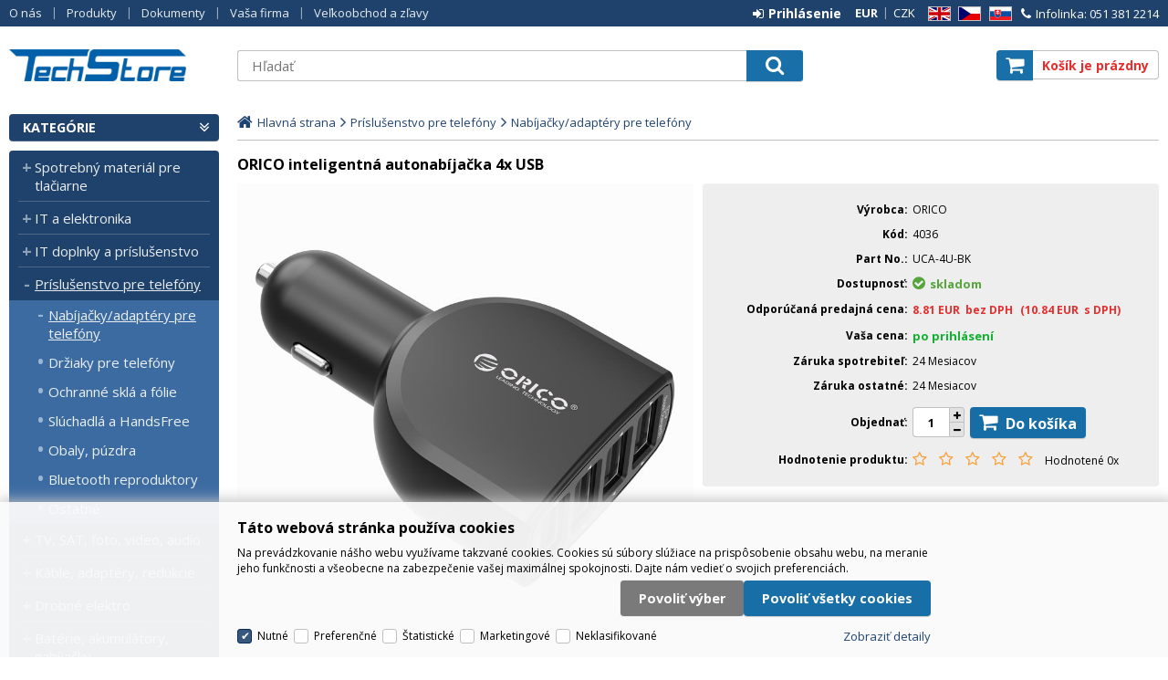

--- FILE ---
content_type: text/html
request_url: https://www.techstore.sk/orico-inteligentna-autonabijacka-4x-usb_d892.html
body_size: 12233
content:

<!DOCTYPE html>
<html lang="sk">

<head>
  
  <meta charset="utf-8" />
  <link rel="canonical" href="https://www.techstore.sk/orico-inteligentna-autonabijacka-4x-usb_d892.html" /><title>ORICO inteligentná autonabíjačka 4x USB | TechStore.sk</title>
<meta name="description" content="4 portová nabíjačka USB do auta; ORICO UCA-4U je možné použiť na nabíjanie 4 zariadení s podporou USB, ako sú mobilné telefóny, tablety, power banky, čítačky elektronických kníh a podobne; Neuveriteľne inteligentná s vysokým výkonom; Integrovaný s" />
<meta name="robots" content="all, follow" />
 
  <meta name="viewport" content="width=device-width, initial-scale=1" />
  <meta name="author" content="Cybersoft s.r.o." />
  
  <link rel="shortcut icon" href="img/favicon.png" />
  <link rel="sitemap" href="sitemap/sitemap_index.xml" />
  
<link rel="stylesheet" href="css/styles.css?ver=0-2-114650" />
<link rel="stylesheet" href="status_css.asp?ver=0-2" />

  <script type="text/javascript" src="https://ajax.googleapis.com/ajax/libs/jquery/3.6.0/jquery.min.js"></script>
  <script type="text/javascript" src="https://ajax.googleapis.com/ajax/libs/jqueryui/1.12.1/jquery-ui.min.js"></script>
  <link rel="preconnect" href="https://fonts.gstatic.com">
  <link href="https://fonts.googleapis.com/css2?family=Open+Sans:ital,wght@0,400;0,700;1,400&display=swap" rel="stylesheet">
   
      <script src="https://www.google.com/recaptcha/api.js?hl=cs"></script>
  
<script type="text/javascript" src="js/scripts.js?ver=0-2-104612"></script>
<script type="text/javascript" src="strings_js.asp?lngid=3&amp;ver=0-2"></script>

<script type='text/javascript' src='https://cdnjs.cloudflare.com/ajax/libs/Chart.js/2.3.0/Chart.min.js'></script>
<script type='text/javascript' src='js/stoitem.js?ver=0-2-104613'></script>

</head>

<body>
  
    <noscript>
      <iframe src="//www.googletagmanager.com/ns.html?id=GTM-535RXPT" height="0" width="0" style="display:none; visibility:hidden;"></iframe>
    </noscript>
  
  <div id="maincont" class="stoitem " data-lang="3" data-logged="0" data-cache-spt="0" data-whisper="0" data-ordering="1" data-seo="1">
    <div id="headercont" class="cont">
      <header>
        <div class="boxcont top">
          <nav>
            <div id="menu-icon">
              <span></span>
              <span></span>
              <span></span>
            </div>
            <ul class="webmenu menuid_1"><li class=""><a class="" href=""><span>O nás</span></a><ul><li><a  href="/o-nas_ma1003.html" class="" title="O nás"><span>O nás</span></a></li><li><a  href="/kontakt_ma1081.html" class="" title="Kontakt"><span>Kontakt</span></a></li><li><a  href="/vseobecne-obchodne-podmienky_ma1004.html" class="" title="Všeobecné obchodné podmienky"><span>Všeobecné obchodné podmienky</span></a></li><li><a  href="/gdpr_ma1082.html" class="" title="GDPR"><span>GDPR</span></a></li></ul></li><li class=""><a class="" href=""><span>Produkty</span></a><ul><li><a  href="default.asp?cls=catalog&amp;xsl=xsearch&amp;u_mode=sti&amp;catalog=scategorytype&amp;catalog=scategory&amp;catalog=producttype&amp;catalog=stoitemstatus&amp;catalog=store&amp;catalog=presenttree&amp;strtype=0&amp;strsort=%25&amp;nodocsselect=1" class="" title="Vyhľadávanie"><span>Vyhľadávanie</span></a></li><li><a  href="default.asp?cls=spresenttrees&amp;strtype=0" class="" title="Kategórie"><span>Kategórie</span></a></li><li><a  href="default.asp?cls=spresenttrees&amp;strtype=1" class="" title="Výrobca"><span>Výrobca</span></a></li><li><a  href="default.asp?cls=spresenttrees&amp;strtype=1&amp;xsl=xstrdownload" class="" title="Cenníky"><span>Cenníky</span></a></li><li><a  href="default.asp?cls=stoitems&amp;catalog=scategory&amp;status=3" class="" title="Špeciálna ponuka"><span>Špeciálna ponuka</span></a></li><li><a  href="default.asp?cls=stoitems&amp;catalog=scategory&amp;status=1" class="" title="Novinky"><span>Novinky</span></a></li><li><a  href="https://www.techstore.sk/default.asp?cls=stoitems&catalog=scategory&status=9" class="" title="Dopredaj"><span>Dopredaj</span></a></li><li><a  href="default.asp?cls=stoitems&catalog=scategory&status=2" class="" title="Výpredaj"><span>Výpredaj</span></a></li><li><a  href="default.asp?cls=stoitems&stifavourites=1" class="" title="Obľúbené produkty"><span>Obľúbené produkty</span></a></li><li><a  href="default.asp?cls=stiwatchdogs" class="" title="Nastavené strážne psi"><span>Nastavené strážne psi</span></a></li></ul></li><li class=""><a class="" href=""><span>Dokumenty</span></a><ul><li><a  href="default.asp?cls=catalog&amp;xsl=xsearch&amp;u_mode=ord&amp;catalog=scategorysys&amp;catalog=producttype&amp;catalog=stoitemstatus&amp;catalog=area&amp;catalog=ordway" class="" title="Vyhľadávanie"><span>Vyhľadávanie</span></a></li><li><a  href="default.asp?cls=orderss&amp;invdir=1&amp;catalog=conparameter&amp;catalog=conparrange&amp;ordcfrom=8.1.2026" class="" title="Objednávky"><span>Objednávky</span></a></li><li><a  href="default.asp?cls=orditems&amp;stiysitidlistnotin=1&amp;oriordcfrom=8.1.2026" class="" title="Položky objednávok"><span>Položky objednávok</span></a></li><li><a  href="default.asp?cls=orditems&amp;stiysitidlistnotin=1&amp;oriback=1&amp;pagesize=500" class="" title="Nedodaný tovar"><span>Nedodaný tovar</span></a></li><li><a  href="default.asp?cls=invoices&amp;invdir=1&amp;invcfrom=8.1.2026" class="" title="Faktúry"><span>Faktúry</span></a></li><li><a  href="default.asp?cls=invitems&amp;iniinvcfrom=8.1.2026" class="" title="Položky faktúr"><span>Položky faktúr</span></a></li><li><a  href="default.asp?cls=invoices&amp;invdir=1&amp;invvalremain=1&amp;invcfrom=8.1.2026" class="" title="Pohľadávky"><span>Pohľadávky</span></a></li><li><a  href="default.asp?cls=deliveries&amp;delcfrom=8.1.2026" class="" title="Dodacie listy"><span>Dodacie listy</span></a></li><li><a  href="default.asp?cls=expeditions&amp;items=1&amp;expdatefrom=8.1.2026" class="" title="Expedície"><span>Expedície</span></a></li><li><a  href="default.asp?cls=deliveries&amp;xsl=xavz&amp;delid=-1" class="" title="RMA - Vytvorenie novej reklamácie"><span>RMA - Vytvorenie novej reklamácie</span></a></li><li><a  href="default.asp?cls=warranties&amp;wardatefrom=8.1.2026" class="" title="Záruky"><span>Záruky</span></a></li><li><a  href="default.asp?cls=reclaims&amp;recopentocusi=1&amp;orderby=recdatecusb" class="" title="Reklamácie"><span>Reklamácie</span></a></li></ul></li><li class=""><a class="" href=""><span>Vaša firma</span></a><ul><li><a  href="default.asp?cls=company&catalogs=forcontact&catalogs=forcompany" class="" title="Hlavné údaje"><span>Hlavné údaje</span></a></li><li><a  href="default.asp?cls=contacts&catalogs=forcontact&concomid=0" class="" title="Uložené kontakty"><span>Uložené kontakty</span></a></li><li><a  href="default.asp?cls=comshiptos" class="" title="Dodacie adresy"><span>Dodacie adresy</span></a></li><li><a  href="default.asp?cls=company&u_stat=1&catalog=currency&script=visualize" class="" title="Štatistika nákupov a platieb"><span>Štatistika nákupov a platieb</span></a></li><li><a  href="default.asp?cls=conparsets&amp;catalogs=forcontact" class="" title="Parametre"><span>Parametre</span></a></li></ul></li><li class=""><a class="" href=""><span>Veľkoobchod a zľavy</span></a><ul><li><a  href="/velkoobchod-a-zlavy_ma1083.html" class="" title="Veľkoobchod a zľavy"><span>Veľkoobchod a zľavy</span></a></li></ul></li></ul>
          </nav>
          <div class="boxcont support">
            <div class="cnt">
              <a href="tel:0513812214"><span class="fa fa-phone"></span><span class="text">Infolinka: 051 381 2214</span></a>
            </div>
          </div>
          <div class="boxcont i18n lng">
  <ul class="icons">                              
    <li><a onclick="setLocalization('setlng', 'lngid', 1)" class="en">EN</a></li>
    <li><a onclick="setLocalization('setlng', 'lngid', 2)" class="cz">CZ</a></li>                
    <li><a onclick="setLocalization('setlng', 'lngid', 3)" class="sk">SK</a></li>
    <!-- li><a onclick="setLocalization('setlng', 'lngid', 4)" class="pl">PL</a></li -->
    <!-- li><a onclick="setLocalization('setlng', 'lngid', 5)" class="de">DE</a></li -->
    <!-- li><a onclick="setLocalization('setlng', 'lngid', 6)" class="hu">HU</a></li -->
  </ul>
</div>
<div class="boxcont i18n cur">
  <ul class="text">
    <!-- li><a onclick="setLocalization('setcur', 'curid', 30)" class="usd">USD</a></li -->
    <li><a onclick="setLocalization('setcur', 'curid', 0)" class="eur act">EUR</a></li>
    <li><a onclick="setLocalization('setcur', 'curid', 1)" class="cz">CZK</a></li>
  </ul>
</div>
          <div id="logincont" class="boxcont login">
  <div class="hdr btn-icon btn-login"><span>Prihlásenie</span></div>
  <div class="cnt">
    <form action="default.asp" method="post" name="login">
      <input type="hidden" name="cls" value="login" />
      <input type="text" name="~ConLogName" title="Prihlasovacie meno" minlength="2" maxlength="50" value="" placeholder="Prihlasovacie meno" required/>
      <input type="password" class="pswd" name="~ConLogPswd" title="Heslo" minlength="4" maxlength="32" value="" placeholder="Heslo" autocomplete="off" required/>
      <button class="btn btn-login submit" type="submit">
        <span>Prihlásiť sa</span>
      </button>
      <ul>
        <li><input type="checkbox" value="1" id="conlogsave" name="conlogsave"><label for="conlogsave">Trvalé prihlásenie</label></li>
        <li><a href="default.asp?cls=catalog&amp;xsl=xcompany&amp;catalogs=forcompany">Registrácia</a></li>
        <li><a href="default.asp?cls=login&amp;newpswd=1">Zabudli ste heslo?</a></li>
      </ul>
    </form>
  </div>     
</div> 
        </div>
        <div id="tree-icon">
          <span></span>
          <span></span>
          <span></span>
        </div>  
        <div class="boxcont logo">
          
            <a href="default.asp" title="TechStore.sk">TechStore.sk</a>
          
        </div>
        <div id="basketcont" class="boxcont basket">
  <div class="cnt">
    <a class="btn btn-buy" href="nakupny-kosik.html">
      <div class="count basketcount ds_none">
        0
      </div>
    </a>
    <span class="price basketprice">
      Košík je prázdny
    </span>
  </div>
</div><div class="boxcont compare prodlist ds_none">              
  <div class="hdr">
    <a class="btn btn-comp btn-second" title="Porovnanie produktov"></a>
    <span class="count compcount">0</span>
  </div>            	
  <div class="cnt">
    <form>
      <input type="hidden" name="cls" value="iisutil" />
      <input type="hidden" name="action" value="stiparcomp" />
      <ul></ul>
    </form>
  </div>                	            	        
</div>
        <div class="boxcont search">
          <span class="btn btn-res btn-search">&#160;</span>
          <div class="cnt">
            <form method="get" action="default.asp?">
              <input type="hidden" name="cls" value="stoitems" />
              
                <input type="hidden" name="stifulltext_search" value="and" />
              
              <input id="whisperinput" type="search" name="fulltext" placeholder='Hľadať' autocomplete="off" />
              <button class="btn btn-search" type="submit"><span>Hľadať</span></button>
            </form>
            <div class="boxcont whisper">
              <div id="frqsrchword-box" class="boxcont"></div>
              <div id="whisper-box" class="boxcont"></div>
            </div>
          </div>
          
        </div>
      </header>
      
    </div>
    <div id="centercont" class="cont">
      <div id="leftcont" class="cont">
        <div class="boxcont tree">
          <div class="hdr">
            <ul>
              <li class='tree_cat act' onclick="loadSpresentTree(4);" data-sptree="4">
                Kategórie
              </li>
              <li class='tree_prod act' onclick="loadSpresentTree(-1);" data-sptree="-1">
                Výrobcovia
              </li>
            </ul>
          </div>
          <nav>
            <ul id='sptid_4' class='spresenttree'><li id='sptsubid_23141' class='plus' data-strid='23141'><span></span><a href='spotrebny-material-pre-tlaciarne_c23141.html'  title='Spotrebný materiál pre tlačiarne' >Spotrebný materiál pre tlačiarne</a></li><li id='sptsubid_725234' class='plus' data-strid='725234'><span></span><a href='it-a-elektronika_c725234.html'  title='IT a elektronika' >IT a elektronika</a></li><li id='sptsubid_23163' class='plus' data-strid='23163'><span></span><a href='it-doplnky-a-prislusenstvo_c23163.html'  title='IT doplnky a príslušenstvo' >IT doplnky a príslušenstvo</a></li><li id='sptsubid_23157' class='plus' data-strid='23157'><span></span><a href='prislusenstvo-pre-telefony_c23157.html'  title='Príslušenstvo pre telefóny' >Príslušenstvo pre telefóny</a></li><li id='sptsubid_23176' class='plus' data-strid='23176'><span></span><a href='tv-sat-foto-video-audio_c23176.html'  title='TV, SAT, foto, video, audio' >TV, SAT, foto, video, audio</a></li><li id='sptsubid_23178' class='plus' data-strid='23178'><span></span><a href='kable-adaptery-redukcie_c23178.html'  title='Káble, adaptéry, redukcie' >Káble, adaptéry, redukcie</a></li><li id='sptsubid_23209' class='plus' data-strid='23209'><span></span><a href='drobne-elektro_c23209.html'  title='Drobné elektro' >Drobné elektro</a></li><li id='sptsubid_23128' class='plus' data-strid='23128'><span></span><a href='baterie-akumulatory-nabijacky_c23128.html'  title='Batérie, akumulátory, nabíjačky' >Batérie, akumulátory, nabíjačky</a></li><li id='sptsubid_23229' class='plus' data-strid='23229'><span></span><a href='dielna-hobby-domacnost_c23229.html'  title='Dielňa, hobby, domácnosť' >Dielňa, hobby, domácnosť</a></li><li id='sptsubid_23235' class='plus' data-strid='23235'><span></span><a href='potreby-pre-servis_c23235.html'  title='Potreby pre servis' >Potreby pre servis</a></li></ul>
          </nav>
        </div>
        
        <div id="stiprcrangeleft"></div>
        <div id="stiparinfleft" class="boxcont filter stiparinf ds_none"></div>
             
      </div>
      <div id="contentcont" class="cont contentcont stoitem wleft">
        <div class="boxcont navbar">
<ul>
<li class="hp">
<a href="/"><span>Hlavná strana</span></a>
</li>
<li data-strsort="TUO" data-strtype="4" data-strid="23157" class="first"><a href="prislusenstvo-pre-telefony_c23157.html">Príslušenstvo pre telefóny</a></li>
<li data-strsort="TUO110" data-strtype="4" data-strid="23158"><a href="prislusenstvo-pre-telefony-nabijacky-adaptery-pre-telefony_c23158.html">Nabíjačky/adaptéry pre telefóny</a></li></ul>
<script type="application/ld+json">
          {
          "@context": "http://schema.org",
          "@type": "BreadcrumbList",
          "itemListElement": [{"@type":"ListItem","position":1,"item":{"@id":"https://www.techstore.sk/prislusenstvo-pre-telefony_c23157.html","name":"Príslušenstvo pre telefóny"}},{"@type":"ListItem","position":2,"item":{"@id":"https://www.techstore.sk/prislusenstvo-pre-telefony-nabijacky-adaptery-pre-telefony_c23158.html","name":"Nabíjačky/adaptéry pre telefóny"}}]}
        </script>
<script type="application/ld+json">
            {
            "@context": "http://schema.org",
            "@type": "Product",
            "sku":"892","mpn":"UCA-4U-BK","gtin":"6954301128038","name":"ORICO inteligentná autonabíjačka 4x USB","description":"","image":"https://www.techstore.sk/img.asp?stiid=892","brand":{"@type":"Thing","name":"ORICO"},"offers":{"@type":"Offer","priceCurrency":"EUR","price":"10.84","availability":"http://schema.org/InStock","url":"https://www.techstore.sk/orico-inteligentna-autonabijacka-4x-usb_d892.html"}
            }
          </script>
<input type="hidden" id="tc_code" name="tc_code" value="23157,23158," />
</div>
<div class="boxcont stoitem" data-stiid="892" data-ajaxtabs="">
<div class="hdr">
<h1 data-lastvis-stiname="ORICO inteligentná autonabíjačka 4x USB">ORICO inteligentná autonabíjačka 4x USB</h1>
</div>
<div class="cnt">
<div class="boxcont half stiimg">
<div class="boxcont img">
<a href="orico-inteligentna-autonabijacka-4x-usb_i892.jpg" rel="prettyPhoto[pp_gal]" title="Zobrazit galerii"><img src="orico-inteligentna-autonabijacka-4x-usb_i892.jpg" alt="ORICO inteligentná autonabíjačka 4x USB" /></a>
</div>
<div class="boxcont catimg">
<img src="img.asp?scsscaid=245" alt="" />
</div>
<div class="boxcont gallery owl-carousel owl-theme">
<a href="orico-inteligentna-autonabijacka-4x-usb-image1-big_ies337115.jpg" rel="prettyPhoto[pp_gal]">
<img src="orico-inteligentna-autonabijacka-4x-usb-image1-small_ie337144.jpg" alt="" />
</a>
<a href="orico-inteligentna-autonabijacka-4x-usb-image1-big_ies337118.jpg" rel="prettyPhoto[pp_gal]">
<img src="orico-inteligentna-autonabijacka-4x-usb-image1-small_ie337142.jpg" alt="" />
</a>
<a href="orico-inteligentna-autonabijacka-4x-usb-image1-big_ies337119.jpg" rel="prettyPhoto[pp_gal]">
<img src="orico-inteligentna-autonabijacka-4x-usb-image1-small_ie337145.jpg" alt="" />
</a>
<a href="orico-inteligentna-autonabijacka-4x-usb-image1-big_ies337120.jpg" rel="prettyPhoto[pp_gal]">
<img src="orico-inteligentna-autonabijacka-4x-usb-image1-small_ie337143.jpg" alt="" />
</a>
</div>
<script type="text/javascript">initStoitemGallery();</script>
<div class="boxcont status">
<div class="clear"> </div>
<div class="case">
<div class="clear"></div>
</div>
</div>
</div>
<div class="boxcont half float-right stiinfo">
<div class="cnt">
<div class="rowbox producent">
<div class="label">Výrobca</div>
<div class="text">ORICO</div>
</div>
<div class="rowbox code">
<div class="label">Kód</div>
<div class="text">
<p>4036</p>
</div>
</div>
<div class="rowbox partno">
<div class="label">Part No.</div>
<div class="text">
<p>UCA-4U-BK</p>
</div>
</div>
<div class="rowbox avail inet ">
<div class="label">Dostupnosť</div>
<div class="text">
<div class="availability inet">
<a class="modal iframe" title="viac o stave skladu" href="print.asp?cls=queues&amp;quedir=0&amp;catalog=queuedefinition&amp;queqtyrequired=1&amp;stiid=892">
<div class="stock yes">
<p>skladom</p>
</div>
</a>
</div>
</div>
</div>
<div class="rowbox avail store ">
<div class="label">Dostupnosť po pobočkách</div>
<div class="text">
<div class="availability "></div>
</div>
</div>
<div class="rowbox recommended">
<div class="label">Odporúčaná predajná cena</div>
<div class="text price">
<div class="price_withouttax">8.81<u> EUR</u>
                       bez DPH</div>
<div class="price_withtax">
                      (10.84<u> EUR</u>
                       s DPH)
                    </div>
</div>
</div>
<div class="rowbox your_price">
<div class="label">Vaša cena</div>
<div class="text hide_price">
<a href="default.asp?cls=login">po prihlásení</a>
</div>
</div>
<div class="rowbox vat">
<div class="label">DPH</div>
<div class="text">23%
                    </div>
</div>
<div class="rowbox waruser">
<div class="label">Záruka spotrebiteľ</div>
<div class="text">24 Mesiacov</div>
</div>
<div class="rowbox war">
<div class="label">Záruka ostatné</div>
<div class="text">24 Mesiacov</div>
</div>
<div class="rowbox order">
<div class="label">Objednať</div>
<div class="inputs">
<div class="buybox">
<form>
<input type="hidden" value="892" name="stiid" />
<div class="qtybox icon" data-stinondivqty="1">
<input class="qty" type="text" onkeypress="if(event.keyCode==13) return buy(this);" maxlength="4" value="1" name="qty" />
<p class="up fa fa-plus"></p>
<p class="down fa fa-minus"></p>
</div>
<a class="btn btn-buy" onclick="javascript:buy(this);dataLayer.push({'event': 'addToCart', 'productId': 892});">
<span>Do košíka</span>
<u></u>
</a>
</form>
</div>
</div>
</div>
<div class="rowbox rating">
<div class="label">Hodnotenie produktu</div>
<div class="text">
<span class="star empty"></span>
<span class="star empty"></span>
<span class="star empty"></span>
<span class="star empty"></span>
<span class="star empty"></span>
<div class="result">Hodnotené 0x
                  </div>
</div>
</div>
</div>
</div>
<div class="boxcont tools">
<div class="cnt">
<a class="btn btn-comp btn-second comp" href="javascript:addToCompare(892);" title="Porovnať">
<span>Porovnať</span>
</a>
<a class="btn btn-facebook btn-second facebook" target="_blank" href="https://www.facebook.com/sharer/sharer.php?u=https://www.techstore.sk/orico-inteligentna-autonabijacka-4x-usb_d892.html" title="Zdielať na Facebooku">
<span>Facebook</span>
</a>
<a class="btn btn-watchdog btn-second watchdog" href="default.asp?cls=stiwatchdog&amp;stiid=892&amp;swdid=-1">
<span>Nastaviť strážneho psa</span>
</a>
<button class="btn btn-print btn-second print" type="button" title="Tlač" onclick="window.print()">
<span>Tlač</span>
</button>
<button class="btn btn-error btn-second" onclick="javascript: openTabs('stisendmails');" title="Našli ste chybu">
<span>Našli ste chybu?</span>
</button>
</div>
</div>
<div id="tabs" class="boxcont tabs">
<ul></ul>
</div>
<div id="sticomment" class="boxcont tabpage sticomment">
<div class="hdr"><p>Podrobnosti o produkte</p></div>
<div class="cnt">
<div class="boxcont stiplnote"><br />4 portová nabíjačka USB do auta <br /> <br /><br />ORICO UCA-4U je možné použiť na nabíjanie 4 zariadení s podporou USB, ako sú mobilné telefóny, tablety, power banky, čítačky elektronických kníh a podobne<br /><br /><br />Neuveriteľne inteligentná s vysokým výkonom<br />Integrovaný s technológiou rýchleho nabíjania, ORICO UCA-4U je schopný detekovať pripojené zariadenie, pretože sa prispôsobuje v závislosti od najvhodnejšej aktuálnej úrovne a zároveň chráni vaše auto a elektronické zariadenia.<br /><br /><br />Široká kompatibilita vyhovuje vašim potrebám<br />ORICO UCA-4U je schopná nabíjať mobilné telefóny, tablety, čítačky elektronických kníh, mini reproduktory a ďalšie 5V nabíjacie digitálne zariadenia, či už v automobiloch s portom DC 12V alebo v autokare alebo nákladnom automobile s DC 24V, ktoré vyhovujú vašim rôznym potrebám.<br /><br /><br />Viacúčelový bezpečnostný systém ORICO zaisťuje úplnú ochranu pripojených zariadení pred skratom, prehriatím, elektrickým prúdom, nadmerným nabíjaním, preťažením atď. Bezpečné nabíjanie aj v brutálnych prostrediach.<br /><br /><br />Vysoká pevnosť, vysoká kvalita<br />Jeho krásne matné šasi vyrobené z kompozitu odolného voči vysokým teplotám ho robí protipožiarnym až do 750 st. C, antikoróznym, netoxickým a bezolovnatým.<br /><br /><br />Dva elektrické kontakty zo zliatiny medi a niklu vyznačujúce sa odolnosťou proti poškriabaniu, antioxidáciou a silnou vodivosťou zabraňujú šmyku nabíjačky v dôsledku otrasov a sú užívateľsky prívetivé. <br /><br /><br /> <br />Špecifikácia produktu:<br /><br />Vstup              DC 12 / 24V<br />Porty               4 Nabíjacie porty USB<br />                       2x 5V / 1A<br />                       2x 5V / 2,4A<br />IC                    Inteligentná identifikácia zariadení<br />Ochranný systém Nadprúdová ochrana, ochrana proti prepätiu, ochrana proti skratu atď.<br />Rozmer           80 x 45 x 25 mm<br />Certifikát          CE / FCC<br /><br />SKU: UCA-4U-BK<br />
</div>
</div>
</div>
<div id="sticattree" class="boxcont tabpage sticattree">
<div class="hdr"><p>Zaradenie produktu</p></div>
<div class="cnt">
<ul><li data-strsort="TUO" data-strtype="4" data-strid="23157" class="first"><a href="prislusenstvo-pre-telefony_c23157.html">Príslušenstvo pre telefóny</a></li><li data-strsort="TUO110" data-strtype="4" data-strid="23158"><a href="prislusenstvo-pre-telefony-nabijacky-adaptery-pre-telefony_c23158.html">Nabíjačky/adaptéry pre telefóny</a></li></ul>
</div>
</div>
<div id="stisendmails" class="boxcont tabpage stisendmails">
<div class="hdr"><p>Poslať info</p></div>
<div class="cnt">
<div id="lngstiask" class="boxcont sendmail">
<div class="hdr">
<p>Otázka k tomuto produktu</p>
</div>
<div class="cnt">
<form action="default.asp" method="post" name="stiask">
<input type="hidden" name="cls" value="stoitem" />
<input type="hidden" name="stiid" value="892" />
<input type="hidden" name="sti_info_mail" value="1" />
<div class="rowbox youremail">
<div class="label">Váš e-mail</div>
<input type="text" class="input-email input-required" name="info_mail" value="" />
</div>
<div class="rowbox enquiry">
<div class="label">Dotaz</div>
<textarea name="info_body" class="input-required" rows="4"></textarea>
</div>
<div class="rowbox captcha">
<div class="label"></div>
<div id="sti_ask_recaptcha" class="recaptcha"></div>
</div>
<div class="rowbox submit">
<div class="label"></div>
<button type="button" class="btn btn-send" onclick="javascript: validationStiAsk(this);">
<span>odoslať</span>
</button>
<button type="reset" class="btn btn-delete btn-second" title="zmazať">
<span>zmazať</span>
</button>
</div>
</form>
</div>
</div>
<div id="stibettprice" class="boxcont sendmail">
<div class="hdr">
<p>Našli ste inde na internete nižšiu cenu?</p>
</div>
<div class="cnt">
<form action="default.asp" method="post" name="stilowprice">
<input type="hidden" name="cls" value="stoitem" />
<input type="hidden" name="stiid" value="892" />
<input type="hidden" name="sti_lowprice" value="1" />
<div class="rowbox youremail">
<div class="label">Váš e-mail</div>
<input type="text" class="input-email input-required" name="from_email" value="" />
</div>
<div class="rowbox wovat">
<div class="label">Cena bez DPH</div>
<input type="text" class="input-text" name="price_email" />
</div>
<div class="rowbox wvat">
<div class="label">Cena s DPH</div>
<input type="text" class="input-text" name="price_vat_email" />
</div>
<div class="rowbox web">
<div class="label">
                        WWW
                      </div>
<input type="text" name="www_email" class="input-text input-required" />
</div>
<div class="rowbox comment">
<div class="label">Komentár</div>
<textarea name="comment_email" rows="4"></textarea>
</div>
<div class="rowbox interest">
<div class="label">Mám o produkt záujem</div>
<input id="interest_email_yes" type="radio" name="interest_email" value="ANO" class="input_radio" />
<label for="interest_email_yes">áno</label>
<input id="interest_email_no" type="radio" name="interest_email" value="NE" class="input_radio" />
<label for="interest_email_no">nie</label>
</div>
<div class="rowbox captcha">
<div class="label"></div>
<div id="sti_low_price_recaptcha" class="recaptcha"></div>
</div>
<div class="rowbox submit">
<div class="label"></div>
<button type="button" class="btn btn-send" onclick="javascript: validationStiLowPrice(this);">
<span>odoslať</span>
</button>
<button type="reset" class="btn btn-delete btn-second" title="zmazať">
<span>zmazať</span>
</button>
</div>
</form>
</div>
</div>
<div id="stisendinfo" class="boxcont sendmail">
<div class="hdr">
<p>Odoslať informáciu o produktu známemu</p>
</div>
<div class="cnt">
<form action="default.asp" method="post" name="stisendinfo">
<input type="hidden" name="cls" value="stoitem" />
<input type="hidden" name="stiid" value="892" />
<input type="hidden" name="sti_offer" value="1" />
<div class="rowbox youremail">
<div class="label">Váš e-mail</div>
<input type="text" class="input-email input-required" name="from_email" value="" />
</div>
<div class="rowbox friendmail">
<div class="label">Odoslať na e-mail</div>
<input type="text" class="input-email input-required" name="to_email" />
</div>
<div class="rowbox comment">
<div class="label">Komentár</div>
<textarea name="comment_email" rows="4"></textarea>
</div>
<div class="rowbox captcha">
<div class="label"></div>
<div id="sti_send_info_recaptcha" class="recaptcha"></div>
</div>
<div class="rowbox submit">
<div class="label"></div>
<button type="button" class="btn btn-send" onclick="javascript: validationStiOffer(this);">
<span>odoslať</span>
</button>
<button type="reset" class="btn btn-delete btn-second" title="zmazať">
<span>zmazať</span>
</button>
</div>
</form>
</div>
</div>
<div id="stiusrerrmsg" class="boxcont sendmail">
<div class="hdr">
<p>Našli ste chybu?</p>
</div>
<div class="cnt">
<form action="default.asp" method="post" name="stiusrerrmsg">
<input type="hidden" name="cls" value="stoitem" />
<input type="hidden" name="stiid" value="892" />
<input type="hidden" name="sti_usrerr_mail" value="1" />
<div class="rowbox enquiry">
<div class="label">Popis vady</div>
<textarea name="info_body" class="input-required" rows="4"></textarea>
</div>
<div class="rowbox youremail">
<div class="label">Váš e-mail</div>
<input type="text" class="input-email input-required" name="info_mail" value="" />
</div>
<div class="rowbox captcha">
<div class="label"></div>
<div id="sti_usr_err_msg_recaptcha" class="recaptcha"></div>
</div>
<div class="rowbox submit">
<div class="label"></div>
<button type="button" class="btn btn-send" onclick="javascript: validationStiError(this);">
<span>odoslať</span>
</button>
<button type="reset" class="btn btn-delete btn-second" title="zmazať">
<span>zmazať</span>
</button>
</div>
</form>
</div>
</div>
</div>
</div>
<div id="stiparsets" class="boxcont tabpage stiparsets">
<div class="hdr">
<p>Parametre</p>
</div>
<div class="cnt">
<table class="tabinfo hor"><tr>
<td class="paramname">Počet/typ výstupov</td>
<td class="paramvalue">4*USB(F)</td>
</tr><tr>
<td class="paramname">Použitie podľa napájania</td>
<td class="paramvalue">do auta (12-24V)</td>
</tr><tr>
<td class="paramname">Výstupný prúd</td>
<td class="paramvalue">2,4 A</td>
</tr></table>
</div>
</div>
<script type="text/javascript">initStoitemTabs();</script>
</div>
</div>
<script type="text/javascript">
        var dataLayer = [{"pageType": "product", "product": {"id": "892", "name": "ORICO inteligentná autonabíjačka 4x USB", "category":"Príslušenstvo pre telefóny/Nabíjačky/adaptéry pre telefóny", "currency":"EUR", "priceWithoutVat": "8.81", "availibility": "0"}}];
      </script>

      </div>
      
    </div>
    <div id="footercont" class="cont">
      <footer>
        <nav>
          <ul class="webmenu menuid_2"><li class=""><a class="" href=""><span>O spoločnosti</span></a><ul><li><a  href="/o-nas_ma1003.html" class="" title="O nás"><span>O nás</span></a></li><li><a  href="/kontakt_ma1081.html" class="" title="Kontakt"><span>Kontakt</span></a></li></ul></li><li class=""><a class="" href=""><span>Ako nakupovať</span></a><ul><li><a  href="/velkoobchod-a-zlavy_ma1083.html" class="" title="Veľkoobchod a zľavy"><span>Veľkoobchod a zľavy</span></a></li><li><a  href="/vseobecne-obchodne-podmienky_ma1004.html" class="" title="Všeobecné obchodné podmienky"><span>Všeobecné obchodné podmienky</span></a></li><li><a  href="default.asp?show=cookieconsent" class="" title="Správa cookies"><span>Správa cookies</span></a></li></ul></li><li><a  href="default.asp?show=cookieconsent" class="" title="Prečo nakúpiť u nás?"><span>Prečo nakúpiť u nás?</span></a></li></ul>
        </nav>
        
        <div class="boxcont footerinfo">
          <div class="cnt">
            <div class="company"><a href="default.asp?show=wm&wmpart=article&wmaid=3">TechStore.sk</a></div>
            <div class="copyright">Technické riešenie &copy;
              2026 <a href="https://www.cybersoft.cz" title="www.cybersoft.cz">CyberSoft s.r.o.</a></div>
          </div>
                   
        </div>
      </footer>
    </div>
    
      <!--googleoff: index-->
      <div id="cookieConsent" class="cont cookie">
        <div class="boxcont">
          <div class="hdr"><p>Táto webová stránka používa cookies</p></div>
          <div class="cnt">
            <p>Na prevádzkovanie nášho webu využívame takzvané cookies. Cookies sú súbory slúžiace na prispôsobenie obsahu webu, na meranie jeho funkčnosti a všeobecne na zabezpečenie vašej maximálnej spokojnosti. Dajte nám vedieť o svojich preferenciách.</p>
            <div class="buttons">
              <button class="btn btn-big btn-inv allow-necessary" onclick="setCookieConsent(0, 0);">
                <span>Iba nutné cookies</span>
              </button>
              <button class="btn btn-big btn-inv allow-selection" onclick="setCookieConsent(1, 0);">
                <span>Povoliť výber</span>
              </button>
              <button class="btn btn-big allow-all" onclick="setCookieConsent(2, 0);">
                <span>Povoliť všetky cookies</span>
              </button>
            </div>
          </div>
          <div class="ftr">
            <div class="options">
              <input class='cookie' id='cookie-n' checked='checked' type='checkbox' name='gdpgddid' value='8' data-alert='Nutné - nie je možné zrušiť výber. Nutné cookies pomáhajú, aby bola webová stránka použitľná tak, že umožní základné funkcie ako je navigácia stránky a prístup k zabezpečeným častiam webovej stránky. Webová stránka nemôže správne fungovať bez týchto cookies.'><label for='cookie-n'>Nutné</label><input class='cookie' id='cookie-p'  type='checkbox' name='gdpgddid' value='9' data-alert='Preferenčné cookies umožňujú, aby si webová stránka zapamätala informácie, ktoré menia, ako sa webová stránka správa alebo ako vyzerá. Je to napr. preferovaný jazyk alebo región, kde sa nachádzate.'><label for='cookie-p'>Preferenčné</label><input class='cookie' id='cookie-s'  type='checkbox' name='gdpgddid' value='10' data-alert='Štatistické cookies pomáhajú majiteľom webových stránok, aby porozumeli, ako návštevníci používajú webové stránky. Anonymne zbierajú a oznamujú informácie.'><label for='cookie-s'>Štatistické</label><input class='cookie' id='cookie-m'  type='checkbox' name='gdpgddid' value='11' data-alert='Marketingové cookies sú používané na sledovanie návštevníkov na webových stránkach. Zámerom je zobraziť reklamu, ktorá je relevantná a zaujímavá pre jednotlivého používateľa a týmto hodnotnejšia pre vydavateľa a inzerentov tretích strán.'><label for='cookie-m'>Marketingové</label><input class='cookie' id='cookie-u'  type='checkbox' name='gdpgddid' value='12' data-alert='Neklasifikované cookies sú cookies, ktoré máme v procese klasifikovania spoločne s poskytovateľmi jednotlivých cookies.'><label for='cookie-u'>Neklasifikované</label>
            </div>
            <a class="modal link" href="default_jx.asp?show=cookieinfo" data-class="cookieinfo">Zobraziť detaily</a>
          </div>
        </div>
      </div>
      <!--googleon: index-->
    
  </div>
  
    <script type="text/javascript">loadSpresentSubTree("tc_code");</script>
    
	<!-- start microdata website -->
  <script type="application/ld+json">
		{
		  "@context": "http://schema.org",
		  "@type": "WebSite",
		  "name": "TechStore.sk",
		  "url": "https://www.techstore.sk",
		  "potentialAction": {
		    "@type": "SearchAction",
		    "target": "https://www.techstore.sk/search?q={search_term_string}",
		    "query-input": "required name=search_term_string"
		  }
		}
	</script>
	<!-- end microdata website -->
  
    <script>
      (function(w,d,s,l,i){w[l]=w[l]||[];w[l].push({'gtm.start':new Date().getTime(),event:'gtm.js'});var f=d.getElementsByTagName(s)[0],j=d.createElement(s),dl=l!='dataLayer'?'&l='+l:'';j.async=true;j.src='//www.googletagmanager.com/gtm.js?id='+i+dl;f.parentNode.insertBefore(j,f);})(window,document,'script','dataLayer','GTM-535RXPT');
    </script>
    <script>
      window.dataLayer = window.dataLayer || [];
      function gtag(){dataLayer.push(arguments);}
      
        gtag('consent', 'default', {'ad_storage': 'denied', 'analytics_storage': 'denied', 'wait_for_update': 2000});
      
      consentGrantedGMT('', 1);
    </script>
  

</body>

</html>


--- FILE ---
content_type: text/html; charset=utf-8
request_url: https://www.techstore.sk/spresentsubtree.asp?strid=23157
body_size: 573
content:
<ul id='sptid_23157' class='spresenttree'><li id='sptsubid_23158' class='not' data-strid='23158'><span></span><a href='prislusenstvo-pre-telefony-nabijacky-adaptery-pre-telefony_c23158.html'  title='Nabíjačky/adaptéry pre telefóny' >Nabíjačky/adaptéry pre telefóny</a></li><li id='sptsubid_23159' class='not' data-strid='23159'><span></span><a href='prislusenstvo-pre-telefony-drziaky-pre-telefony_c23159.html'  title='Držiaky pre telefóny' >Držiaky pre telefóny</a></li><li id='sptsubid_23160' class='not' data-strid='23160'><span></span><a href='prislusenstvo-pre-telefony-ochranne-skla-a-folie_c23160.html'  title='Ochranné sklá a fólie' >Ochranné sklá a fólie</a></li><li id='sptsubid_23161' class='not' data-strid='23161'><span></span><a href='prislusenstvo-pre-telefony-sluchadla-a-handsfree_c23161.html'  title='Slúchadlá a HandsFree' >Slúchadlá a HandsFree</a></li><li id='sptsubid_4273741' class='not' data-strid='4273741'><span></span><a href='prislusenstvo-pre-telefony-obaly-puzdra_c4273741.html'  title='Obaly, púzdra' >Obaly, púzdra</a></li><li id='sptsubid_3251119' class='not' data-strid='3251119'><span></span><a href='prislusenstvo-pre-telefony-bluetooth-reproduktory_c3251119.html'  title='Bluetooth reproduktory' >Bluetooth reproduktory</a></li><li id='sptsubid_23162' class='not' data-strid='23162'><span></span><a href='prislusenstvo-pre-telefony-ostatne_c23162.html'  title='Ostatné' >Ostatné</a></li></ul>

--- FILE ---
content_type: text/html; charset=utf-8
request_url: https://www.techstore.sk/spresentsubtree.asp?strid=23158
body_size: 160
content:
<ul id='sptid_23158' class='spresenttree'></ul>

--- FILE ---
content_type: text/html; charset=utf-8
request_url: https://www.google.com/recaptcha/api2/anchor?ar=1&k=6LcivBwUAAAAAJD27BGTDpLyQnQUdcyYi3Exbzqe&co=aHR0cHM6Ly93d3cudGVjaHN0b3JlLnNrOjQ0Mw..&hl=cs&v=PoyoqOPhxBO7pBk68S4YbpHZ&size=normal&anchor-ms=20000&execute-ms=30000&cb=c87getv4c2jf
body_size: 49534
content:
<!DOCTYPE HTML><html dir="ltr" lang="cs"><head><meta http-equiv="Content-Type" content="text/html; charset=UTF-8">
<meta http-equiv="X-UA-Compatible" content="IE=edge">
<title>reCAPTCHA</title>
<style type="text/css">
/* cyrillic-ext */
@font-face {
  font-family: 'Roboto';
  font-style: normal;
  font-weight: 400;
  font-stretch: 100%;
  src: url(//fonts.gstatic.com/s/roboto/v48/KFO7CnqEu92Fr1ME7kSn66aGLdTylUAMa3GUBHMdazTgWw.woff2) format('woff2');
  unicode-range: U+0460-052F, U+1C80-1C8A, U+20B4, U+2DE0-2DFF, U+A640-A69F, U+FE2E-FE2F;
}
/* cyrillic */
@font-face {
  font-family: 'Roboto';
  font-style: normal;
  font-weight: 400;
  font-stretch: 100%;
  src: url(//fonts.gstatic.com/s/roboto/v48/KFO7CnqEu92Fr1ME7kSn66aGLdTylUAMa3iUBHMdazTgWw.woff2) format('woff2');
  unicode-range: U+0301, U+0400-045F, U+0490-0491, U+04B0-04B1, U+2116;
}
/* greek-ext */
@font-face {
  font-family: 'Roboto';
  font-style: normal;
  font-weight: 400;
  font-stretch: 100%;
  src: url(//fonts.gstatic.com/s/roboto/v48/KFO7CnqEu92Fr1ME7kSn66aGLdTylUAMa3CUBHMdazTgWw.woff2) format('woff2');
  unicode-range: U+1F00-1FFF;
}
/* greek */
@font-face {
  font-family: 'Roboto';
  font-style: normal;
  font-weight: 400;
  font-stretch: 100%;
  src: url(//fonts.gstatic.com/s/roboto/v48/KFO7CnqEu92Fr1ME7kSn66aGLdTylUAMa3-UBHMdazTgWw.woff2) format('woff2');
  unicode-range: U+0370-0377, U+037A-037F, U+0384-038A, U+038C, U+038E-03A1, U+03A3-03FF;
}
/* math */
@font-face {
  font-family: 'Roboto';
  font-style: normal;
  font-weight: 400;
  font-stretch: 100%;
  src: url(//fonts.gstatic.com/s/roboto/v48/KFO7CnqEu92Fr1ME7kSn66aGLdTylUAMawCUBHMdazTgWw.woff2) format('woff2');
  unicode-range: U+0302-0303, U+0305, U+0307-0308, U+0310, U+0312, U+0315, U+031A, U+0326-0327, U+032C, U+032F-0330, U+0332-0333, U+0338, U+033A, U+0346, U+034D, U+0391-03A1, U+03A3-03A9, U+03B1-03C9, U+03D1, U+03D5-03D6, U+03F0-03F1, U+03F4-03F5, U+2016-2017, U+2034-2038, U+203C, U+2040, U+2043, U+2047, U+2050, U+2057, U+205F, U+2070-2071, U+2074-208E, U+2090-209C, U+20D0-20DC, U+20E1, U+20E5-20EF, U+2100-2112, U+2114-2115, U+2117-2121, U+2123-214F, U+2190, U+2192, U+2194-21AE, U+21B0-21E5, U+21F1-21F2, U+21F4-2211, U+2213-2214, U+2216-22FF, U+2308-230B, U+2310, U+2319, U+231C-2321, U+2336-237A, U+237C, U+2395, U+239B-23B7, U+23D0, U+23DC-23E1, U+2474-2475, U+25AF, U+25B3, U+25B7, U+25BD, U+25C1, U+25CA, U+25CC, U+25FB, U+266D-266F, U+27C0-27FF, U+2900-2AFF, U+2B0E-2B11, U+2B30-2B4C, U+2BFE, U+3030, U+FF5B, U+FF5D, U+1D400-1D7FF, U+1EE00-1EEFF;
}
/* symbols */
@font-face {
  font-family: 'Roboto';
  font-style: normal;
  font-weight: 400;
  font-stretch: 100%;
  src: url(//fonts.gstatic.com/s/roboto/v48/KFO7CnqEu92Fr1ME7kSn66aGLdTylUAMaxKUBHMdazTgWw.woff2) format('woff2');
  unicode-range: U+0001-000C, U+000E-001F, U+007F-009F, U+20DD-20E0, U+20E2-20E4, U+2150-218F, U+2190, U+2192, U+2194-2199, U+21AF, U+21E6-21F0, U+21F3, U+2218-2219, U+2299, U+22C4-22C6, U+2300-243F, U+2440-244A, U+2460-24FF, U+25A0-27BF, U+2800-28FF, U+2921-2922, U+2981, U+29BF, U+29EB, U+2B00-2BFF, U+4DC0-4DFF, U+FFF9-FFFB, U+10140-1018E, U+10190-1019C, U+101A0, U+101D0-101FD, U+102E0-102FB, U+10E60-10E7E, U+1D2C0-1D2D3, U+1D2E0-1D37F, U+1F000-1F0FF, U+1F100-1F1AD, U+1F1E6-1F1FF, U+1F30D-1F30F, U+1F315, U+1F31C, U+1F31E, U+1F320-1F32C, U+1F336, U+1F378, U+1F37D, U+1F382, U+1F393-1F39F, U+1F3A7-1F3A8, U+1F3AC-1F3AF, U+1F3C2, U+1F3C4-1F3C6, U+1F3CA-1F3CE, U+1F3D4-1F3E0, U+1F3ED, U+1F3F1-1F3F3, U+1F3F5-1F3F7, U+1F408, U+1F415, U+1F41F, U+1F426, U+1F43F, U+1F441-1F442, U+1F444, U+1F446-1F449, U+1F44C-1F44E, U+1F453, U+1F46A, U+1F47D, U+1F4A3, U+1F4B0, U+1F4B3, U+1F4B9, U+1F4BB, U+1F4BF, U+1F4C8-1F4CB, U+1F4D6, U+1F4DA, U+1F4DF, U+1F4E3-1F4E6, U+1F4EA-1F4ED, U+1F4F7, U+1F4F9-1F4FB, U+1F4FD-1F4FE, U+1F503, U+1F507-1F50B, U+1F50D, U+1F512-1F513, U+1F53E-1F54A, U+1F54F-1F5FA, U+1F610, U+1F650-1F67F, U+1F687, U+1F68D, U+1F691, U+1F694, U+1F698, U+1F6AD, U+1F6B2, U+1F6B9-1F6BA, U+1F6BC, U+1F6C6-1F6CF, U+1F6D3-1F6D7, U+1F6E0-1F6EA, U+1F6F0-1F6F3, U+1F6F7-1F6FC, U+1F700-1F7FF, U+1F800-1F80B, U+1F810-1F847, U+1F850-1F859, U+1F860-1F887, U+1F890-1F8AD, U+1F8B0-1F8BB, U+1F8C0-1F8C1, U+1F900-1F90B, U+1F93B, U+1F946, U+1F984, U+1F996, U+1F9E9, U+1FA00-1FA6F, U+1FA70-1FA7C, U+1FA80-1FA89, U+1FA8F-1FAC6, U+1FACE-1FADC, U+1FADF-1FAE9, U+1FAF0-1FAF8, U+1FB00-1FBFF;
}
/* vietnamese */
@font-face {
  font-family: 'Roboto';
  font-style: normal;
  font-weight: 400;
  font-stretch: 100%;
  src: url(//fonts.gstatic.com/s/roboto/v48/KFO7CnqEu92Fr1ME7kSn66aGLdTylUAMa3OUBHMdazTgWw.woff2) format('woff2');
  unicode-range: U+0102-0103, U+0110-0111, U+0128-0129, U+0168-0169, U+01A0-01A1, U+01AF-01B0, U+0300-0301, U+0303-0304, U+0308-0309, U+0323, U+0329, U+1EA0-1EF9, U+20AB;
}
/* latin-ext */
@font-face {
  font-family: 'Roboto';
  font-style: normal;
  font-weight: 400;
  font-stretch: 100%;
  src: url(//fonts.gstatic.com/s/roboto/v48/KFO7CnqEu92Fr1ME7kSn66aGLdTylUAMa3KUBHMdazTgWw.woff2) format('woff2');
  unicode-range: U+0100-02BA, U+02BD-02C5, U+02C7-02CC, U+02CE-02D7, U+02DD-02FF, U+0304, U+0308, U+0329, U+1D00-1DBF, U+1E00-1E9F, U+1EF2-1EFF, U+2020, U+20A0-20AB, U+20AD-20C0, U+2113, U+2C60-2C7F, U+A720-A7FF;
}
/* latin */
@font-face {
  font-family: 'Roboto';
  font-style: normal;
  font-weight: 400;
  font-stretch: 100%;
  src: url(//fonts.gstatic.com/s/roboto/v48/KFO7CnqEu92Fr1ME7kSn66aGLdTylUAMa3yUBHMdazQ.woff2) format('woff2');
  unicode-range: U+0000-00FF, U+0131, U+0152-0153, U+02BB-02BC, U+02C6, U+02DA, U+02DC, U+0304, U+0308, U+0329, U+2000-206F, U+20AC, U+2122, U+2191, U+2193, U+2212, U+2215, U+FEFF, U+FFFD;
}
/* cyrillic-ext */
@font-face {
  font-family: 'Roboto';
  font-style: normal;
  font-weight: 500;
  font-stretch: 100%;
  src: url(//fonts.gstatic.com/s/roboto/v48/KFO7CnqEu92Fr1ME7kSn66aGLdTylUAMa3GUBHMdazTgWw.woff2) format('woff2');
  unicode-range: U+0460-052F, U+1C80-1C8A, U+20B4, U+2DE0-2DFF, U+A640-A69F, U+FE2E-FE2F;
}
/* cyrillic */
@font-face {
  font-family: 'Roboto';
  font-style: normal;
  font-weight: 500;
  font-stretch: 100%;
  src: url(//fonts.gstatic.com/s/roboto/v48/KFO7CnqEu92Fr1ME7kSn66aGLdTylUAMa3iUBHMdazTgWw.woff2) format('woff2');
  unicode-range: U+0301, U+0400-045F, U+0490-0491, U+04B0-04B1, U+2116;
}
/* greek-ext */
@font-face {
  font-family: 'Roboto';
  font-style: normal;
  font-weight: 500;
  font-stretch: 100%;
  src: url(//fonts.gstatic.com/s/roboto/v48/KFO7CnqEu92Fr1ME7kSn66aGLdTylUAMa3CUBHMdazTgWw.woff2) format('woff2');
  unicode-range: U+1F00-1FFF;
}
/* greek */
@font-face {
  font-family: 'Roboto';
  font-style: normal;
  font-weight: 500;
  font-stretch: 100%;
  src: url(//fonts.gstatic.com/s/roboto/v48/KFO7CnqEu92Fr1ME7kSn66aGLdTylUAMa3-UBHMdazTgWw.woff2) format('woff2');
  unicode-range: U+0370-0377, U+037A-037F, U+0384-038A, U+038C, U+038E-03A1, U+03A3-03FF;
}
/* math */
@font-face {
  font-family: 'Roboto';
  font-style: normal;
  font-weight: 500;
  font-stretch: 100%;
  src: url(//fonts.gstatic.com/s/roboto/v48/KFO7CnqEu92Fr1ME7kSn66aGLdTylUAMawCUBHMdazTgWw.woff2) format('woff2');
  unicode-range: U+0302-0303, U+0305, U+0307-0308, U+0310, U+0312, U+0315, U+031A, U+0326-0327, U+032C, U+032F-0330, U+0332-0333, U+0338, U+033A, U+0346, U+034D, U+0391-03A1, U+03A3-03A9, U+03B1-03C9, U+03D1, U+03D5-03D6, U+03F0-03F1, U+03F4-03F5, U+2016-2017, U+2034-2038, U+203C, U+2040, U+2043, U+2047, U+2050, U+2057, U+205F, U+2070-2071, U+2074-208E, U+2090-209C, U+20D0-20DC, U+20E1, U+20E5-20EF, U+2100-2112, U+2114-2115, U+2117-2121, U+2123-214F, U+2190, U+2192, U+2194-21AE, U+21B0-21E5, U+21F1-21F2, U+21F4-2211, U+2213-2214, U+2216-22FF, U+2308-230B, U+2310, U+2319, U+231C-2321, U+2336-237A, U+237C, U+2395, U+239B-23B7, U+23D0, U+23DC-23E1, U+2474-2475, U+25AF, U+25B3, U+25B7, U+25BD, U+25C1, U+25CA, U+25CC, U+25FB, U+266D-266F, U+27C0-27FF, U+2900-2AFF, U+2B0E-2B11, U+2B30-2B4C, U+2BFE, U+3030, U+FF5B, U+FF5D, U+1D400-1D7FF, U+1EE00-1EEFF;
}
/* symbols */
@font-face {
  font-family: 'Roboto';
  font-style: normal;
  font-weight: 500;
  font-stretch: 100%;
  src: url(//fonts.gstatic.com/s/roboto/v48/KFO7CnqEu92Fr1ME7kSn66aGLdTylUAMaxKUBHMdazTgWw.woff2) format('woff2');
  unicode-range: U+0001-000C, U+000E-001F, U+007F-009F, U+20DD-20E0, U+20E2-20E4, U+2150-218F, U+2190, U+2192, U+2194-2199, U+21AF, U+21E6-21F0, U+21F3, U+2218-2219, U+2299, U+22C4-22C6, U+2300-243F, U+2440-244A, U+2460-24FF, U+25A0-27BF, U+2800-28FF, U+2921-2922, U+2981, U+29BF, U+29EB, U+2B00-2BFF, U+4DC0-4DFF, U+FFF9-FFFB, U+10140-1018E, U+10190-1019C, U+101A0, U+101D0-101FD, U+102E0-102FB, U+10E60-10E7E, U+1D2C0-1D2D3, U+1D2E0-1D37F, U+1F000-1F0FF, U+1F100-1F1AD, U+1F1E6-1F1FF, U+1F30D-1F30F, U+1F315, U+1F31C, U+1F31E, U+1F320-1F32C, U+1F336, U+1F378, U+1F37D, U+1F382, U+1F393-1F39F, U+1F3A7-1F3A8, U+1F3AC-1F3AF, U+1F3C2, U+1F3C4-1F3C6, U+1F3CA-1F3CE, U+1F3D4-1F3E0, U+1F3ED, U+1F3F1-1F3F3, U+1F3F5-1F3F7, U+1F408, U+1F415, U+1F41F, U+1F426, U+1F43F, U+1F441-1F442, U+1F444, U+1F446-1F449, U+1F44C-1F44E, U+1F453, U+1F46A, U+1F47D, U+1F4A3, U+1F4B0, U+1F4B3, U+1F4B9, U+1F4BB, U+1F4BF, U+1F4C8-1F4CB, U+1F4D6, U+1F4DA, U+1F4DF, U+1F4E3-1F4E6, U+1F4EA-1F4ED, U+1F4F7, U+1F4F9-1F4FB, U+1F4FD-1F4FE, U+1F503, U+1F507-1F50B, U+1F50D, U+1F512-1F513, U+1F53E-1F54A, U+1F54F-1F5FA, U+1F610, U+1F650-1F67F, U+1F687, U+1F68D, U+1F691, U+1F694, U+1F698, U+1F6AD, U+1F6B2, U+1F6B9-1F6BA, U+1F6BC, U+1F6C6-1F6CF, U+1F6D3-1F6D7, U+1F6E0-1F6EA, U+1F6F0-1F6F3, U+1F6F7-1F6FC, U+1F700-1F7FF, U+1F800-1F80B, U+1F810-1F847, U+1F850-1F859, U+1F860-1F887, U+1F890-1F8AD, U+1F8B0-1F8BB, U+1F8C0-1F8C1, U+1F900-1F90B, U+1F93B, U+1F946, U+1F984, U+1F996, U+1F9E9, U+1FA00-1FA6F, U+1FA70-1FA7C, U+1FA80-1FA89, U+1FA8F-1FAC6, U+1FACE-1FADC, U+1FADF-1FAE9, U+1FAF0-1FAF8, U+1FB00-1FBFF;
}
/* vietnamese */
@font-face {
  font-family: 'Roboto';
  font-style: normal;
  font-weight: 500;
  font-stretch: 100%;
  src: url(//fonts.gstatic.com/s/roboto/v48/KFO7CnqEu92Fr1ME7kSn66aGLdTylUAMa3OUBHMdazTgWw.woff2) format('woff2');
  unicode-range: U+0102-0103, U+0110-0111, U+0128-0129, U+0168-0169, U+01A0-01A1, U+01AF-01B0, U+0300-0301, U+0303-0304, U+0308-0309, U+0323, U+0329, U+1EA0-1EF9, U+20AB;
}
/* latin-ext */
@font-face {
  font-family: 'Roboto';
  font-style: normal;
  font-weight: 500;
  font-stretch: 100%;
  src: url(//fonts.gstatic.com/s/roboto/v48/KFO7CnqEu92Fr1ME7kSn66aGLdTylUAMa3KUBHMdazTgWw.woff2) format('woff2');
  unicode-range: U+0100-02BA, U+02BD-02C5, U+02C7-02CC, U+02CE-02D7, U+02DD-02FF, U+0304, U+0308, U+0329, U+1D00-1DBF, U+1E00-1E9F, U+1EF2-1EFF, U+2020, U+20A0-20AB, U+20AD-20C0, U+2113, U+2C60-2C7F, U+A720-A7FF;
}
/* latin */
@font-face {
  font-family: 'Roboto';
  font-style: normal;
  font-weight: 500;
  font-stretch: 100%;
  src: url(//fonts.gstatic.com/s/roboto/v48/KFO7CnqEu92Fr1ME7kSn66aGLdTylUAMa3yUBHMdazQ.woff2) format('woff2');
  unicode-range: U+0000-00FF, U+0131, U+0152-0153, U+02BB-02BC, U+02C6, U+02DA, U+02DC, U+0304, U+0308, U+0329, U+2000-206F, U+20AC, U+2122, U+2191, U+2193, U+2212, U+2215, U+FEFF, U+FFFD;
}
/* cyrillic-ext */
@font-face {
  font-family: 'Roboto';
  font-style: normal;
  font-weight: 900;
  font-stretch: 100%;
  src: url(//fonts.gstatic.com/s/roboto/v48/KFO7CnqEu92Fr1ME7kSn66aGLdTylUAMa3GUBHMdazTgWw.woff2) format('woff2');
  unicode-range: U+0460-052F, U+1C80-1C8A, U+20B4, U+2DE0-2DFF, U+A640-A69F, U+FE2E-FE2F;
}
/* cyrillic */
@font-face {
  font-family: 'Roboto';
  font-style: normal;
  font-weight: 900;
  font-stretch: 100%;
  src: url(//fonts.gstatic.com/s/roboto/v48/KFO7CnqEu92Fr1ME7kSn66aGLdTylUAMa3iUBHMdazTgWw.woff2) format('woff2');
  unicode-range: U+0301, U+0400-045F, U+0490-0491, U+04B0-04B1, U+2116;
}
/* greek-ext */
@font-face {
  font-family: 'Roboto';
  font-style: normal;
  font-weight: 900;
  font-stretch: 100%;
  src: url(//fonts.gstatic.com/s/roboto/v48/KFO7CnqEu92Fr1ME7kSn66aGLdTylUAMa3CUBHMdazTgWw.woff2) format('woff2');
  unicode-range: U+1F00-1FFF;
}
/* greek */
@font-face {
  font-family: 'Roboto';
  font-style: normal;
  font-weight: 900;
  font-stretch: 100%;
  src: url(//fonts.gstatic.com/s/roboto/v48/KFO7CnqEu92Fr1ME7kSn66aGLdTylUAMa3-UBHMdazTgWw.woff2) format('woff2');
  unicode-range: U+0370-0377, U+037A-037F, U+0384-038A, U+038C, U+038E-03A1, U+03A3-03FF;
}
/* math */
@font-face {
  font-family: 'Roboto';
  font-style: normal;
  font-weight: 900;
  font-stretch: 100%;
  src: url(//fonts.gstatic.com/s/roboto/v48/KFO7CnqEu92Fr1ME7kSn66aGLdTylUAMawCUBHMdazTgWw.woff2) format('woff2');
  unicode-range: U+0302-0303, U+0305, U+0307-0308, U+0310, U+0312, U+0315, U+031A, U+0326-0327, U+032C, U+032F-0330, U+0332-0333, U+0338, U+033A, U+0346, U+034D, U+0391-03A1, U+03A3-03A9, U+03B1-03C9, U+03D1, U+03D5-03D6, U+03F0-03F1, U+03F4-03F5, U+2016-2017, U+2034-2038, U+203C, U+2040, U+2043, U+2047, U+2050, U+2057, U+205F, U+2070-2071, U+2074-208E, U+2090-209C, U+20D0-20DC, U+20E1, U+20E5-20EF, U+2100-2112, U+2114-2115, U+2117-2121, U+2123-214F, U+2190, U+2192, U+2194-21AE, U+21B0-21E5, U+21F1-21F2, U+21F4-2211, U+2213-2214, U+2216-22FF, U+2308-230B, U+2310, U+2319, U+231C-2321, U+2336-237A, U+237C, U+2395, U+239B-23B7, U+23D0, U+23DC-23E1, U+2474-2475, U+25AF, U+25B3, U+25B7, U+25BD, U+25C1, U+25CA, U+25CC, U+25FB, U+266D-266F, U+27C0-27FF, U+2900-2AFF, U+2B0E-2B11, U+2B30-2B4C, U+2BFE, U+3030, U+FF5B, U+FF5D, U+1D400-1D7FF, U+1EE00-1EEFF;
}
/* symbols */
@font-face {
  font-family: 'Roboto';
  font-style: normal;
  font-weight: 900;
  font-stretch: 100%;
  src: url(//fonts.gstatic.com/s/roboto/v48/KFO7CnqEu92Fr1ME7kSn66aGLdTylUAMaxKUBHMdazTgWw.woff2) format('woff2');
  unicode-range: U+0001-000C, U+000E-001F, U+007F-009F, U+20DD-20E0, U+20E2-20E4, U+2150-218F, U+2190, U+2192, U+2194-2199, U+21AF, U+21E6-21F0, U+21F3, U+2218-2219, U+2299, U+22C4-22C6, U+2300-243F, U+2440-244A, U+2460-24FF, U+25A0-27BF, U+2800-28FF, U+2921-2922, U+2981, U+29BF, U+29EB, U+2B00-2BFF, U+4DC0-4DFF, U+FFF9-FFFB, U+10140-1018E, U+10190-1019C, U+101A0, U+101D0-101FD, U+102E0-102FB, U+10E60-10E7E, U+1D2C0-1D2D3, U+1D2E0-1D37F, U+1F000-1F0FF, U+1F100-1F1AD, U+1F1E6-1F1FF, U+1F30D-1F30F, U+1F315, U+1F31C, U+1F31E, U+1F320-1F32C, U+1F336, U+1F378, U+1F37D, U+1F382, U+1F393-1F39F, U+1F3A7-1F3A8, U+1F3AC-1F3AF, U+1F3C2, U+1F3C4-1F3C6, U+1F3CA-1F3CE, U+1F3D4-1F3E0, U+1F3ED, U+1F3F1-1F3F3, U+1F3F5-1F3F7, U+1F408, U+1F415, U+1F41F, U+1F426, U+1F43F, U+1F441-1F442, U+1F444, U+1F446-1F449, U+1F44C-1F44E, U+1F453, U+1F46A, U+1F47D, U+1F4A3, U+1F4B0, U+1F4B3, U+1F4B9, U+1F4BB, U+1F4BF, U+1F4C8-1F4CB, U+1F4D6, U+1F4DA, U+1F4DF, U+1F4E3-1F4E6, U+1F4EA-1F4ED, U+1F4F7, U+1F4F9-1F4FB, U+1F4FD-1F4FE, U+1F503, U+1F507-1F50B, U+1F50D, U+1F512-1F513, U+1F53E-1F54A, U+1F54F-1F5FA, U+1F610, U+1F650-1F67F, U+1F687, U+1F68D, U+1F691, U+1F694, U+1F698, U+1F6AD, U+1F6B2, U+1F6B9-1F6BA, U+1F6BC, U+1F6C6-1F6CF, U+1F6D3-1F6D7, U+1F6E0-1F6EA, U+1F6F0-1F6F3, U+1F6F7-1F6FC, U+1F700-1F7FF, U+1F800-1F80B, U+1F810-1F847, U+1F850-1F859, U+1F860-1F887, U+1F890-1F8AD, U+1F8B0-1F8BB, U+1F8C0-1F8C1, U+1F900-1F90B, U+1F93B, U+1F946, U+1F984, U+1F996, U+1F9E9, U+1FA00-1FA6F, U+1FA70-1FA7C, U+1FA80-1FA89, U+1FA8F-1FAC6, U+1FACE-1FADC, U+1FADF-1FAE9, U+1FAF0-1FAF8, U+1FB00-1FBFF;
}
/* vietnamese */
@font-face {
  font-family: 'Roboto';
  font-style: normal;
  font-weight: 900;
  font-stretch: 100%;
  src: url(//fonts.gstatic.com/s/roboto/v48/KFO7CnqEu92Fr1ME7kSn66aGLdTylUAMa3OUBHMdazTgWw.woff2) format('woff2');
  unicode-range: U+0102-0103, U+0110-0111, U+0128-0129, U+0168-0169, U+01A0-01A1, U+01AF-01B0, U+0300-0301, U+0303-0304, U+0308-0309, U+0323, U+0329, U+1EA0-1EF9, U+20AB;
}
/* latin-ext */
@font-face {
  font-family: 'Roboto';
  font-style: normal;
  font-weight: 900;
  font-stretch: 100%;
  src: url(//fonts.gstatic.com/s/roboto/v48/KFO7CnqEu92Fr1ME7kSn66aGLdTylUAMa3KUBHMdazTgWw.woff2) format('woff2');
  unicode-range: U+0100-02BA, U+02BD-02C5, U+02C7-02CC, U+02CE-02D7, U+02DD-02FF, U+0304, U+0308, U+0329, U+1D00-1DBF, U+1E00-1E9F, U+1EF2-1EFF, U+2020, U+20A0-20AB, U+20AD-20C0, U+2113, U+2C60-2C7F, U+A720-A7FF;
}
/* latin */
@font-face {
  font-family: 'Roboto';
  font-style: normal;
  font-weight: 900;
  font-stretch: 100%;
  src: url(//fonts.gstatic.com/s/roboto/v48/KFO7CnqEu92Fr1ME7kSn66aGLdTylUAMa3yUBHMdazQ.woff2) format('woff2');
  unicode-range: U+0000-00FF, U+0131, U+0152-0153, U+02BB-02BC, U+02C6, U+02DA, U+02DC, U+0304, U+0308, U+0329, U+2000-206F, U+20AC, U+2122, U+2191, U+2193, U+2212, U+2215, U+FEFF, U+FFFD;
}

</style>
<link rel="stylesheet" type="text/css" href="https://www.gstatic.com/recaptcha/releases/PoyoqOPhxBO7pBk68S4YbpHZ/styles__ltr.css">
<script nonce="PW-iSwjhixbp5iqhLlM2nQ" type="text/javascript">window['__recaptcha_api'] = 'https://www.google.com/recaptcha/api2/';</script>
<script type="text/javascript" src="https://www.gstatic.com/recaptcha/releases/PoyoqOPhxBO7pBk68S4YbpHZ/recaptcha__cs.js" nonce="PW-iSwjhixbp5iqhLlM2nQ">
      
    </script></head>
<body><div id="rc-anchor-alert" class="rc-anchor-alert"></div>
<input type="hidden" id="recaptcha-token" value="[base64]">
<script type="text/javascript" nonce="PW-iSwjhixbp5iqhLlM2nQ">
      recaptcha.anchor.Main.init("[\x22ainput\x22,[\x22bgdata\x22,\x22\x22,\[base64]/[base64]/bmV3IFpbdF0obVswXSk6Sz09Mj9uZXcgWlt0XShtWzBdLG1bMV0pOks9PTM/bmV3IFpbdF0obVswXSxtWzFdLG1bMl0pOks9PTQ/[base64]/[base64]/[base64]/[base64]/[base64]/[base64]/[base64]/[base64]/[base64]/[base64]/[base64]/[base64]/[base64]/[base64]\\u003d\\u003d\x22,\[base64]\x22,\x22woDCgcKCQmtpw6LCiglYwrsDfsOjTRkbQhYqfcKUw5vDlcOywoTCisOqw7FbwoRSRTHDpMKTV0vCjz5xwq97fcKnwpzCj8KLw5DDnsOsw4Anwr8fw7nDvMKbN8KswrzDpUxqbFTCnsOOw4dYw4k2wrMewq/CuAc4XhRmEFxDe8OsEcOIdcKdwpvCv8KxQ8OCw5hxwotnw70WHBvCuh0eTwvChhLCrcKDw4DCiG1HYcODw7nCm8KtVcO3w6XCqF94w7DCvn4Zw4xWFcK5BWPCrWVGT8OCPsKZD8Kww60/[base64]/CuMKqw5jDigvDqsKHw4zCnDodw5JnVsOOECF6VMOcUMOSw43CuS/Cl0w9CUTCvcKKOktbTXtPw7PDnMOvOsOIw5Qmw6xaAlNYQsKcZsKEw5zDpMKnEsKJwqs0woPDvzLDhcOawovDqH46w78Bw4LDhMK8MUwnF8OYAMKNb8OFwrFZw781CQvDnG0AfsKLwpsRwr/DjTHChyPDiwDCnMO4wo/CisOeSiktUcOiw6zDtMOJw7/ChcOwDk/CvE3Dv8OdesKZw79Vw6LCh8Ohwq5Ew7RzUxcTw5fCvMOsF8Oow65EwpbDt1PCpQ/[base64]/bknCscK8WsOwwr13w4HDocOJOiRyCcOZNkNGVsOsZXzDoixnw6vCs2dgwrTCihvClT4FwrQ8wpHDpcO2wrHCvhMuU8O0QcKbUwlFUgLDgA7ChMKiwqHDpD1Pw7jDk8K8OsKRKcOGZ8K3wqnCj2rDvMOaw49Rw6t3wpnCjx/CvjM8L8Oww7fCgMKiwpUbQ8ONwrjCucORJwvDoRDDpTzDkVwPaEfDuMOFwpFbL3DDn1tSJEAqwq9Cw6vCpy1Pc8Otw5FAZMKyRQIzw7MtasKJw60/[base64]/[base64]/CscKAw7TDkcOUw6MSGhfDjVFKw5o8GsOjwrRGecOYWzMJwpsSw4BCwpHDtU3DtBXDqHXDklAwQytiM8KaUzTCmsOBw79eDsO6KsO0w7bCqjnChcOGX8Oaw5wQwq4+FQktw6dVwocYE8OOQMOJeER/wrDCo8Ocwo3CsMOUEMOtw43DpsOScMKBKnXDkgLDkDLCpUzDnsOtwrzDuMOMw5TCixNGMnAdSMKKw5rCnCNswqdlSSfCozPDksO9wq7CkgLDnUHCqcKgw4fDsMKqw73DrwEHf8OoUsKGQBLCjCbDom3Dk8OwcALChTdhwpp/w7XCjsKTDHhwwqoOw5vDiD3Dj0jDvijDisOOdTvCgFwaEUMHw4RDw4PCnMO2ZTB3w6gARW51TGMZAwPDjMKkwqzDuXHDqEhSMBFEw7XCt2rDrBvCicK5AXrDl8KpeRDCv8KaMhEaIzYmLms/CUjDrG5kwrlEw7IQAMOTAsKZwqDDsEtHCcOBGVbCocKVw5DCq8OpwojCgsOVw4PDs13DqsKrNcKNw7RZw4TCgk3DiW/Dq0wqwoZOVcO/SynDoMKRwrkWAMKLJx/Dowc/wqTDsMOQHMOywppEAcK5wrEZI8Kdw5wwCcOaNcOvUXsywqrDrX3Dn8OSJcOwwr3CgMOJw5tjw4/CrTXCpMOiw7fDhQXDpMK7w7Baw47DggFqw4N/GiXDkMKYwqfCkncrYsOCbsK5NFxUPVjCi8K5w7jCgMO2wpBxwoHCn8O6EztywoTCh2bCpMKuwrE6HcKKwpHDs8KJAVnDrMKiaSvCmzcJwqjDoXMmw50TwrYKw6F/w4HCmsO6RMK1w5ddMxgkA8Ktw5lIwohNYxFGQz/Ckw/DtWdOw5DCnDdxGmxhwoxrw4rDvcOIAMK8w7XCk8KfK8O1E8Okwrk/[base64]/[base64]/DgcOSw7ZwbMKTEcOQw7TCuHlVEsKOw5o6EsODw7ZrwoZuAW5swobCosOUwqpzccKIw5zCiwhrXcO2w4kydsK0wqNWW8OMwpnClzbClMOoTcO/EXPDjT0vw4rCqmrDiEQBwqIhTBBETxZow5tGfhdXw67DowdBNMO1SsKhTy8VNj3DoMK1wqZvwrLDv2RCwpfCqy9WM8KVV8KnR2rCqmHDkcKVHMKZwpXDsMODH8KKYcKdHj8qw4xIwpjCgn1EcMO/wqhswqfCnsKXTinDjsOJwrElF3rChgtUwrfDk3XDncOjAMOHRsKcasOfVWLCg0EsP8KRRsO7wrHDq0R/[base64]/DunDCnTzDusOBw6khBAQCw6poCsKhfsOZwrfCikDCjU3CkyjDssO9w5bDg8KNZsOGI8OKw4xjwr0YN3hpQ8OuAcOXwpkxU01EGgknQsKJFXAqUwHChMK9woN5w400KRbCv8OCXMO4V8Kvw6zDg8OMIRRIwrfCsyMHwrt5IcK+V8Kgwo/CrkbCocOLWMO5wqlMYVzCoMOkw7k8w7xFw5nDh8OOF8K5c3VwQsKkwrbCm8OGwq06UsOVw6bCs8KHTl1KNMKewrwAwqZ/NMOuw640wpIEBMOGwp5ewp04UMODwocuwoDDujbCtwXCncKlw69EwonDt3nCiU94SsOpw6luwpvDs8Kyw7LDkj7DvsKLw6omGUzCncKaw4nCu1vDv8OCwoHDvRjCkMKPcsOFaUxmRALDtznDrMKdV8K/Z8KYSh42fwBawpkHw7/DscOXOcOLK8Odw5ZZUn9FwqVycjTDrjgENXjCi2bCksK7woDCtsOew4NOd23Dj8OVwrLDiGMBw78LNcKBw6XDjh7CiCFGZ8Ocw6EBEXU1IcOcd8KCRB7Dpg/[base64]/FShZOzk3a8O0wpPCrsK+w4zCjlfDuSPDn8KZw4fCpEVpW8K0Z8OTRmp5U8OVwqcQwpw4CFXDtcOFVBppLsKkwpzCqQIlw5ljCHMfQ1LCmk7CpcKJw6rDr8OOMAfCncKqw6HDiMKaKixea0bDqMOTTVXDsR5VwoNMw4wCPF/Dg8Oqw5t7MnR9JsKjw4VGFMKpw4d2MzZeAy3ChUoqW8OwwopgworDv1zCp8OAw4NRTcKjRHd0K3N8wqXDpcOhR8Kxw43DiTZVSjPCmmoDwpdxw7/CkERxWw4pwqvDsiIAVyI/E8OTQsOmw5sVw7XDgwrDnEVQw63DrS82wo/CoD4Gd8O1wp5Gw5LDocKWw5jCisKiG8O2wo3Dt1cYw7lww7BkDcKNPsODwrsVdMKQw5sfwrRCTsOMwo57PA/DlMKNwqF7w75hH8OjfsKLwqzCssKFGhg5UXzCkgLCmwDDqsKRYMO4wqjCicOXNwwhOUzCii4UVCBuF8ODw402wqxkQFccEMO0wq0AQ8OFwo9/bcOOw74FwqrClCnCuV4NJMKAwo/DucKcw7bDu8O8w4zDh8K2w7PCpcKSw6hyw6hiVsKRa8KVw5cbw7nCmBlxB3IWb8OYLCB6QcKoMWTDhSJlEnMrwoTCgsK/w5zDrcKuUsOqYsKZVkZDw5VUwpvCq382acKlaX/DjSnCicKCFzPDuMOVNMKMXhlgb8O3eMOXZV3DgAs+wrURw5V+TsOiwpPDgsOAwqjCiMKSw4kPwrBMw6HCr1jCjsObwqDChDLCvsOMwqtVc8KrK2zDk8KKJsOsdcKawo/[base64]/CvcK0w4nDiMKww4fChw4tOMO8DgnDhVZqw4/CgMOyfcONwqHDlC/Dj8KSw7RmNMKTwpLDgsOASg0UScKqw6/Cv3gHPFFrw5TDlMKmw7EMcR/CmsKdw4vCu8K+wofCrhEgwqhDw7jDrE/Dq8OIYiwXNFVBw5ZbfMK0w51yVVrDlsK/wqHDu3s+B8KEHMKkw7wMw6pDX8KKCkDDhXMIf8Omwoluwp89H3VYwrtKSkDCrCnDucK9w5tNFMKsd17CusOvw43CuVvCvMOzw5bChcOIS8OmflLCqsKgw5vDmBkJfFjDvnfDnmPDvMK9VVB2QsKyDcOUNy41AjYaw5VEZwnCimt/HkBCJcOjQibCl8OzwpTDgTc5BcOQRyzCuBvDg8KBBmtGwr5sNHHCriA9w63DskjDg8KTaz7Cq8ODw6E/H8OoA8KmYW7CrTowwoXDmDvCosK7wrfDoMK4PWFPwoROw5YfesKeScOSwoPCumlpw4vDtTsUw7HChF/[base64]/DvjjDmcKlaltpS3zCgcOxwq7CiU7DsQ9JZQ/Du8OUGsOrw6g4HcOcw5vDjMOnN8KbfsKEwoAgw79cw79dwq3CoGjCqVUXbsOSw7ZQw4k6FH5uwoQAwovDrMKjw67DnUprYcKCw6XCllNNwprDkcOcecO2RlvCiS7DriXChMOPcmbDucOUVMKBw4QBcSExdy3CvcKYXxLDjFs+HzVGFQ/[base64]/DucKGw4TDtR0gwot7cmctE8Ovw5XDqGgJLcOjwqfCtHk/PW/CnDcIZsOYFsOuYwXDm8KkS8KQwpICwqDDtm7DrgB3YyB5NSTDicOsFxLDgMKGGcOMdjpfaMK/wqhgHcK2w6VAwqDDgTfCr8OCbzzDmg/Cr27DvsKtwoRub8KTw7/DlMObKMKAw67DlMOTwotnwozDvMOJZDYxw7nDs3Idei3CjMOZf8OfKRssbsKiFMKgbnE1woEvJSXCnzfDiUzCi8KrQcOVEMK/[base64]/LDvCtMKdw7HCr8Otw44ww48WIBvDsV0YfcOJw7bDrFTDjMOAf8KmZcKPw4tew5LDmR3DtHFEUsKOasOBBW9QBsK+VcO/[base64]/ORFZw78QVGpVAMKewpHDgSNyQV4/wpfDpsKPHwEiQwYGwrDDvcKEw6vCsMO4wqULw7rDicOAwpZXJcKmw7TDjMKgwoPCiX5zw7rCmsKoK8OPJcKcw4TDl8O0WcOPeBYpRzzDrzczw4I/wofDpX3DlzHDs8O+wovDvTHDhcKMQB/DqBVqwpYNDcOEH1zDhHzCpHZIAMOuBQjCrDdIw6jCkC84w7TCjSnDvXlCwoIOcD8qwpMDw7tiWn/Cs2RNZ8KAw6ItwqjCuMKLDsKlPsKHwp/[base64]/DvnlQdGrChMKwwoB/[base64]/ChMO3w60mGcKQw65CO8KKH8Kuw5TDtcK7wojCgsKmw5kSQMKgwrUgBSw9wpbCgMOGJTRhfgN1wqkQwqNwUcK1ZcK0w7dAJ8KGwoc3w6I/[base64]/[base64]/E1rDkcKtEWhXMsOASMKKw7vCpUrDmsOsw7UFw77CkQnDp8KBGm/Cq8OuQcKUAnPCgzvDgWVKw7s0w5how47CsFjDpMO7BGbCiMK0LUXDmwHDq28cw5XDqj02wq0/w4/[base64]/[base64]/CgMO6McKcw4wNWcKDwrobFsOMw7LDlit4woHDlsK/EMOMw68uw5MmwpPCtMOfFsK2wo9Gwo/DocOWCknClFZ3w7nDi8OeXHzCgxLCvMKmZsOLPiLDrMKjRcO8Bic+wqBnE8KKU1Nkwp8NWwUHw4Q4woRPBcKtFsOSw4NraXTDlEDClDcYwrrDqcKEwqVuesKXw5nDhD3Dqw3CrlVECMKJw6fCrl3Cm8OmJsKrG8KPw7IbwoBkP359Hk/DtMOROR3DoMKrwqHCqsOnNEsCVcKTw6IFwq7Cml5feitmwpYWw6ErCWBQdsOSwr1BW2TCqmTDoCFfwqPCgsOtw4c5w5DDhwBmw6TCvsOyeMOPTXgjUQt0w6LCrD3DpFtfSijCpMOtZsK6w5gWwpxSYsKWw6LDiCHDiQ0kw5UQcMKPfsKew57Di3wbwr9xQw/Dt8KWw5jDo1vDmMKwwq5Hw7MyFUHCokggdEbCg3LCoMKJBsOiNcKRwrbCucO/w55QDsOFwoBwbETDusKKMxbCkyRAN1jDg8Odw4rDssOAwrhhwrvChsKEw79+w65Tw7E6w7zCmiVXw4MywpQTw54cZsO3WMK0b8Kyw7gEBsK6wplHVsOpw5kxwpBFwrw8w7vDjMO4HcO3w7fCvxQOw79Nw5AAWTZ5wrvCgMK6wrnCpjzChMO2PcKTw5w9K8OHwqV5Uz/Ch8OGwofCvSPClMKFA8Kzw5PDol3CtsKwwqYCwqDDkDxgHgoNasOHwqoEwpTCs8KCbMOfwqjCr8KiwrXCnMOKLCkGOsOPLcKec1sMGnHDsSV0wp1KCxDDlcO7DsO6a8OYwokGwo3DoSVDw5zDkMKOQMKhOiLDi8KnwrtzfArCjcKqaENmwowmVcOPw6UTw5/ChBvCpw7Cij3DnMKzYcOfwrfDhXvDoMKpwpHClHYgP8OFP8O4w6vChHvDlsKmZMOFw77Cj8KjO3ZTwpPCl3HDo0nDu25DAMOeaS4uM8K8w7HDuMKEbxjDu1/[base64]/CsSRGR8OpXsO/[base64]/DocKKHBchw7dUw4tbF8ODaMOVIiRXPE/Chj7DkBHDiF3DilPDosOzwrJqwr/Cn8KTE2vDpivCjMKzIynCsFfDuMKvw78GNcKZOksdwoDCvm/Dqk/CvsKiZ8OXwpHDlwcEaEXCkA7Dv1jCjXFTVA/DhsONwqM9wpfDqcKtLUzCpid4aXLDssK8wo/DjU/DvMOBPzDDjMOCGXlBw5ZHw6LDvsKNZ2PCr8OwFxoDWMKUFybDtiDDgsK2OljCsA8UDsK0wqPCg8KxRcOCw5rCllhDwqFowqRqEXnDksOkK8KbwodTPRZiGh1fCMOTKx1FXAHDvmdZBjFSwovCtXHCqcKew4vCgMOZw5EZfwTCicKAw68yRz/CiMOGXBd8w5AIZjtCNcO3w4/DhMKIw5lVw7EGaxnCsmh6IcKEw4p6a8Kzw7oYwp4rb8KIw7MyKAQcw5VEb8KLw6ZPwr3CgsKuAX7ClcKMRAphw4Vlw75mXQ3Dr8OddE3Cqg4WKm9tRjxLwodGRGfDrQ/Dv8OyCxI3IsKLEMK0wqVndgDDonHCikRswrENbG/DlMO4wqHDpBTDu8OnY8Osw4d7DX9/KA7DvBF3wpXDgMOWLhfDsMO4MideH8O2w6DDjMKEw7rChgzCjcOlNXfCqMKdw4I+wo3Cqz/[base64]/[base64]/CpXLDhS3Cmk8zEwIhRCEOwoTCmMKywoQDw6rCqMK/VFjDo8OOWRTCqHXDsDDDugB3w6Iww7XCkxVvw5zCth5LZFfCoyslG3XDsDkDwrvCrcKNMsOCwpTDscKZEcKuL8OLw6BTw7VKwpDDnjDCgAM0wpjCshQYw6rDri7CnsK1GcOLOVJERsK/ByYGwpnCj8Oiw6NFG8KNVnbClADDkDTCu8KCFQ0OWMOjwpDDkQvDr8KiwqnCgkUQS2HCrsKkw4/[base64]/[base64]/DtXAIw6wzbMK2TcO9SsKewo8yw5nCkglKw6Maw5Qdw7AFwqlsY8KmHHFXwoliwotONQ7DkcOyw5jDn1ALw5pNI8OywpPDt8OwRDsow57CkmjCthTDhMO0bTM6wpfCjzMHwqDCql52bGvDqcKfwqoXwojCg8O/wrELwrdDJ8O5w5rCnkzCocOwworCrcOrw79rw6wTCRHDngp6wo5jwop1WAHDhHIhHMKobxgWCHrDpcKnw6bCo1XCm8KIw7UFNsO3B8KuwoxKw6rCgMK4McKCw7kwwpArw6h9L2LDjjEZwrUww6dswpTDnsK7P8K8w4XDiTolw4M7QcOZUVvChDBTw6kyOmcyw4rCpn9/XcKpRMO+UcKQUsKkREHCsgrDrMOKGcKzeRDCp17ChsK/[base64]/CsBkTwop6wrRXaGQXDMOdwp/[base64]/CicOxXcKGwqULKw8GF8KDOF7DngZbwpLDiMO9K1TCsh7Co8O3HsKcbsKLeMOpwojChVgYwo8+wrXCuVPCucOhH8K1w4zDmsOuw74TwpBEwpQDCWrCj8K4PcOdM8KJUyXDhUbDp8KMwpHDnF0RwrV3w77Dj8ObwoJYwofCu8KEUcKLXsK6PMKGSC3Dn0VZwo/DvXhHWCvCvMOKZV1HIsOnC8K3w4lBYm7DtcKCBcOFNhXDsVXCl8K/[base64]/w7PDn8KASB/DuDBOGSTCoMO3E8O0CVgpTsO0BQvDncOZC8KawrjCqMOyDMKIw6rDvn/DgjTClGTCp8ORw6nDncK+J3EZOWlANxXCnMOnw53CjcOXwpXCscO1HcOoNS9/MF40wooXesOlNTvDg8KpwoYnw6fCmF05wq3DssK/wpvCpHjDicO5w4/Di8Oswppswpl7K8KJwq7DhcKYEMOiM8OywpDCh8O/HHXChjDDumHClcOQwqNfB0ZmI8OBwqwTCMK4wrfDhMOoMy/DpsKOb8KSw7nCmMKrEcKQaCpfW3fDkMK0WMK1Tx9kw7HCuXoCYcONS1ZywprCncOUQHzCgMK7w5dLIMK1RsOuwoYJw5ZBYcOOw6kRMURofAdvckTDkMKeBMObbETDvMKBccKyWnJewqzDosO1VsOFJAzDsMOIw7M8AcKgw6N8w5k6Tjp0FcOrAFrCgD/CucOCC8OyKTDDoMOfwpx/w4QVwpjDscOcwpfDoG8iw690wq8/YsKLW8KZWwRXesKQw7zDnj0ucmzCusOLfylYeMKbVkAswrZWXEHDnMKHN8KwWiLDgW/CjA0tM8OYw4BbbQRUCEzDksK6GzXDisKLwp0AeMO8wrzDocO1EMO6ccKbw5fCscKHwpzCmh5ww57DjMKrX8KFWMOsXcKJJEfCvXDDtcOQNcOpAR4lwqZ6wpTCixLDpGEzW8KpGk7DhVYnwoIDC1rDgSrCrnPCrV/DuMKGw5rCmcOrwpPCggjCji/DksOsw7QGZ8KewoAEwrbCixVow5xUGC7DgWnCm8K6w7gwUUTChArCgMK/[base64]/Dr8K/wpoCO1TClVjCncOEdnjCt8OnwozDphDDmmDCl8KOwoJ/AcORXMOsw5nCnQ3CtRVnworChcKSSMOow6vDvsORwqdyMcObw6/DlMOGAcKpwp5uSsKPTQDDicKGw57Cmz4aw7TDrsKSOE7DsX3CocK0w4Ryw6QfDsKQw4xaeMOqZznCrcKNOUzCmkbDhwFJVcKASkPDkk7Ci23CkDnCsyDClngrTcKKQMK8wr3Dm8KNwq3DpR/Dh0zCoUrCu8Ohw6sDdjXDpTzCnjvClMKMFMOYw6h/wokPfMKHVEFHw4NUcmRLw6nCqsKmBcKRIC3CuGPCucOVw7PDjBZFw4TDkXzCrgN1PCnClGJ9TETCq8K3KsKGw6EMw4hAw51eVBtnIlPCicKowrDCskhdw5rCjC/DgU3DscK6w59MKm9zUMK6w63DpMKlQcOBw5FIwpYow4pYHMKow6pMw5gDwqZABcOSMRVcdsKVw643wonDrMOawrgOw4jDpwDDsS/DpMO+GnNDHMOhY8KaHk4ew5AmwpRNw74MwqsIwoLCuTHDoMO7KcKXw7Zmw4PCp8KVVcK+w6bDjixiUwDDqxrCrMK7P8KEP8OYJjdpw5E5w6zDjEIgw7/DojMUasKma07CqMO+d8KKZnlSBcOIw4Ujw6Q8w6DDvirDowN6w7QXfh7CrsO5w5DDscKOwqI7LAIuw6kqwrzDuMOWwooLwrA9wpDCrm0Uw4xiw7lww5Zvw45hw67CpMOuHHTCmV9ywqxbJh0hwqvDn8OSIsKcaX/DqsKhd8Kbw7nDtMOELcK6w6jCv8Oqw6Yiw5NIDsKew7IFwostJFNUTXhfL8KzWB7DocKjdMK/TMKSw75Uw7J1cV8LcMKJw5HDtz0Be8Kdw7fClcOqwp3DqBkpwp3Cm0BuwqAUw54Fw6/DjsO4w60rUsKvYFQ5B0TCqj1SwpAHeUU3w5vCgsKnwo3DoXl8wo/DqcOCD3rCk8O4w4DCucK6wq3CjynDt8K1ZMKwC8KrworCgMKGw4rCr8K3w7/CiMKdwrNvQClBwr/DsGXDtT8XaMKCT8KgwpnCmcO1w7gywp3CvcK/[base64]/wrIJwqd1ZsKUwrXDlsOnwpVtwoMhw5PDghnCsjlJShnCq8ORw5PCvMKaMsOYw43Dl1TDosO6TMKsFighw6HDu8KJEQwmS8OFATEQw6p9wqIlwqQ/[base64]/DucOvTnXCoCDCksKXIMOhDH5uwoLDk8OIwqTCnGwrJ8KwKcKDwoDChm/DuQjCr0PDmA/CswwlFsKBHQZLZiJtwpx4JMKPw5knEsKJVTkAakTDsA7CpsKsDzzDrzofY8OodGPDm8KedmzCr8KMEMOeJB87w5DDocOjJjPCkcOcSm7DvW06wptpwoRjwpkFwo4Nw48lZizDtkPDpcOlKww6GjrClMKYwrc8NX7Cv8OLehzCkR3Dm8KRIcKbHMKzGsOlw7ROw6HDk1/CjRjCrQF5w4fCksK7XVwyw5xtfcOGScONwqFUHMOqZnBLWnVIwogzDDXCpgLChcOFWGbDpMO5wpTDpsKFMj0Nw7rCv8OUw5TCsVbCphlSWTNjAsOwB8O6CsOif8KxwoIMwqLCkMORN8K5eDDCiT8CwpgbecKYwqbDgMK1wqEvwqVbMmzCmV7ChALDgW/Cnw1lwp8SJR8INj9Aw7gOVMKuwprDpE3ClcOfIkDDugbCiQ3DgFBzSmMhRWYjw5AhBsKuSMK4w5l1LyzCtsOXw6HCkj7DqcO3ElppKSbDqcKewrQPw6Yewo7Dq2tjYsKqCcKQXyrCglZsw5XDoMOow4B2wpxuQsKUw5tlw7sMwqc3d8Kgw7/Cu8KvJsOnK2bDlTBsw6rDnTzCsMKqwrQREsKjwr3CrFA0QULDkWM7C0rDkDhtw5nCjcKGw7RlV2gnAMOdw53CmMOwZsOuwpwQwqcAWcOewpgYUMKwAGYrC00YwqjDrsOuw7LCuMK4IUEKwq0BeMKvQzbCm0XCvcKawr8wK08kwpN/[base64]/I3LDpE/DgMOuwrEpwrwBLVh/[base64]/CocKTw4R8P8O1FsK1wrFKw51RaQnCosO+O8OccgBfw5nDnVBbw5kkUWLDny9/w79Mwqp4w547YTnChQrCuMO4w7/CpsOpw5bCq2DCq8O1wopfw7dow403WcKUYsKKTcKzcT/CrMOIw4rDkyPCs8K4wqIMw63CtHzDp8KUwqbDr8O0w5nCnMOuSMKfd8OsU3h3woUIw54pDV3CsA/Cn2HCvcK6woYceMKtTHwJw5IqDcKZQ1IIwpbDmsKGw43Dj8OPw78jacK6w6DDsSrCk8OJQsO6bD/CscKLLDzCucOTwr1Swq7ClMOTwr4UNSbCosKrTzouw7vCvQ1ew6rDsB1HX1Ajw6N/wplmTcOaL1nCiQjDgcOTw5PCgg5Kw5zDrcOXw5/CoMO7V8O8f07Ci8K8wqLCscO+woFUwr/CiwUCVUEuwoHDv8KcfwxhF8O6w4l/eBrDssOhQB3CoV5rw6I3wqtYwoFHBhEgw7jDs8K9TRjDpxIzw77Crx1sYMKew5PCrsKUw69dw6h1VMO6CHvCizrDiH0cE8KCwp0iw4bDgQttw6ZrS8Kaw7/CosKIOA/Dikx1wqnCnEZowrVJamDDoCXDg8KHw5rChEDCkz7DlC9xRcK6wojCusKfw7nCjA9/w7nDnsO8SSDCmcOSwrnCqsKeeCoJwpDCuicKe31aw5rChcOyw5TCsHhkB1rDrBHDpcKzAMOaH1A7w4/[base64]/EhQtRlMnb8KEw5LCjynDkwg1wr1Fw6DDocKdw4ZDw6PCkcKHTQ44w6ZSTcKXc3/CpMOhHMOofncUwqvChlPDvsO9EE0KQsO7worClEYswoTDl8Kiw7MSw6jDpyRvS8OuasKcFDHDksKsVRdHwo8+I8KoK1nCp3NkwrBgw7cJwr8FTEbChmvDkFvDj3nDkXPDlcKQUAVqKwsgwrXCrX44w5vDg8OCw4ANw57DrMOhJkkZw45wwpNpUsK3flLCjEvDmcK/[base64]/Cn8KKw7c3DhvDgChxwp4wwr8CwoZkw4haC8KPEzXCncOTw7fCssKLbkBIwqUXYAVfw4fDglHCnHQbX8ObLmPDoyjDlMK+wojCqjsRw6HCicKxw50SPsKHwpHDiB3DuHPCnEM1wozDkDDDljUpXsOVNsOxw4jDvT/[base64]/ChMKwUsOJw5UYbmbDmcKdwqjCjsKDSMOowrxEw5xSXTo6O3Zzw4rCncKRTXxLNcOew7DCvsKxwqghwq/[base64]/w5kKwph3w6Vtw4bDq0AzwqdtDVvCqcO4acKrwqdJwoXCrQh2w5Bpw5zDn0DDmzvCg8KlwrVUM8OlPMKKQAnCrsKxD8Kxw6Y1w4XCtR9JwqgsAFzDvQhRw4MMPThDZkTCssKUwrPDq8OYWAJ/wobCtGciUcO/ODJZw6dWwqrCkUzClW3DsxPCnsKnw405w7xSwrjCvsK/RMOSJWTCvMK6w7Q5w6lgw4J4w7Viw4sswoBkw5p9Llt7w7gmBTQfcDTCiUptw4fCk8Kfw4rCnsK4ZMOELcO8w4MLwp8nV2bCjhw3HikHwpTDklYFw77Dm8Ouw6oWdHx5w5TCssOgV0/ChcODN8KTDXnDt2k2DQjDr8ONO2leasK5GE7DscO2dsKVcVDDgWgNworDn8ODEcKQwpjDsFPCo8KyFmPCj21/w78jwoJCwqUFQMOMHAE5XDJCw6gkbGnDhsOaTsKHwovDhMKKw4RzOS3CiF/[base64]/wrgTfhzCnMOvNHNdWC4aGsOGU8KgGWpnCcKGw7rDoEtzwrYiQFrDjGkDw5bCr3/Dk8KVLBtIwqnCl39xwprCpR51fHjDhBzCsjHCnsOuwovCksO/cHjDjiHDisO7Ay5Fw5bCg3cBwow9UcKdK8OjQEYlwq8YX8K2DXIGw6kkwoXDsMKoG8OlTlnCvA/[base64]/[base64]/[base64]/CrsOMwqoCw6hbfMODw795SsOwYMO0wr3DsRJLwrzDn8OGcsK3wpVvIXsqwohLw5XCnsOow6HCnRfCq8OmSCXDnsOKwqXDqVlRw6pQwrVKdsKrw4VIwpzCiR87bz9ewpLDvl3DoVkKw4V3wr7CscKcCcKuwowMw7hKXsOiw7lPwpIdw6zDrmjCsMKgw5JfFgxJw6o3Hx/[base64]/[base64]/w4TDt33Dk3dhwqNHw6gsw78SeljDpcKpXMOIwofCqMOjwqRmwrRASkkGXxhWRXfCixECc8Ohwq3ClQEPFADDugIfXMOvw47DpMKgZ8Ogw5Zjw5F9wpDDlARnw48MeT9rVnlvMMOREsONwq9gwq/DuMK/[base64]/[base64]/w5Fyw5Agw65qanTCumRUTsKcw5nCgsKSU8OoCE3CoWU8wqQCwpjCrMKrZUUFwo/DmcKYZTHDmcKjw4DDoXbClcKKwpgOAcKXw4xiRA/DqMKbwrfDtDnCvQDDuMOkImHCosOwWX7DosK1w60VwqnCnA16wr7Ct0LDlDTDg8O2w57DhmkEw4vDk8Kcwo/DvnHCucKxwqfDucKKb8KoC1VKHcOLXxdYFUMswptvw5LCqxLCnHrDgMOwFBnDvh/CkMOBEcK8wpzCp8OHw6wtw7TDgHTDtmwXbmsGw5nDpBLDicKnw7HCscKXasOaw74IHCQSwp1sOn9eKBZ3HsO8EwjDvsKLRjcDwoI9w7/[base64]/[base64]/Dt8Kcw6sdw7TCmWMFKMOXRl5dwr1HGcKeXCXCnsKUQAbDplERwo18WsKJDMOpw5lIKsKdTgrDrHhywpwowp1xSiZiTsKTdMKHwottWsKeaMK/Z18twofDkwDDrcKCwpBLNFgvdwsjw4XCjcOGw4nCp8K3C0DDp0dXX8Ksw5EnWsOPwrLCnTsuwqDCusKtHzx4wqQZVMOtFcK3wptOMErCqjx4Z8KpMTTDnsOyWsKffAbCgX3DscKzJVYhwrl4wp3CqHTCpDTCkG/CkMOJwqzDtcODLsKAwq5wJ8KiwpElwqd3ZsOjPxfCjCYLwpvDucKDw73DlzjCoRLCnwZwP8OpYcK8EgPDksOLw4xrw78/XjDCjTnCrsKmwqvDsMKlwqfDpcOAwo3Cu2zDrBIfLSPCnDIzw7nDg8O0DEIrEQspw5/Ch8ODw5EdZ8O2B8OGUWI8wqHDr8OPwprCs8KxWCrCrMK0w4Exw5PCsxsXCcKAwrswIRfCrsK0McOXYXLCu35cFVxLfcOBYMKLwroeBMOeworClDNgw4jDvsKFw77DmMKZwpLCu8KNTsKaUcO/[base64]/w7QuMsKHw49QGFbCklXCqFUNwqPDiSfDuVnCvMKDW8KJwrBRwqrDklDCv3rDhsKlGTfDusOAfsKWw43DrmtuLHnCrMKKRnDCkF5aw4vDhcKqa0fDkcOmwrg+wqNaJMKBGsO0clvCqC/DljcgwoZHTHfDv8KPw6vCj8Kww7bCrsKHwpwzwrx4w53Cs8KtwobDnMOBwrlsw7PCoznCuXdSwobDvMKNw5jDp8O9w5zChcK/GDDCi8OocxAAEsOxcsKADynDucOUw5kFwozCsMOUwrPCiSd5DMOQQcO7wrrDsMKrP0rDozhaw4vDkcKEwobDucKTwqEHw5UiwoDDvsOTwrfDlMK/[base64]/Chkt4XDkAFMKsNg/CpcOVQMOowp5vF8OMw5cyw57Dj8OHw4Mww4kfw6NJfcKQw6EvcV/[base64]/Cs01ywpLDh0NQe8KcwoVGZMOzwpzDoAbDncOwwqvDlG46IBbDosOhaH3DlDVALyLCn8OdwqvDg8KxwqXCmzPCnsKpGR7CpsKJwrg/w4PDg01Xw6gRGcKUXsK8woPDoMK5S1xmw7TDvCURcyRvYsKfw6Z7UMOCwrHCoVjDmTpDecOSRinClMOfwq/DhcKBwo/Dtl1gUzwOeg11NsKHw6x/aCbDl8OaIcKEZxzCrzPCsX7Cp8OEw6/CuAPDrMKXwpvCjMOFEsKNF8O0NGnCi3knKcKaw4HDkcOowr3Dq8KEwrtZwqJ2w5LDqcOkXMOQwrfCnVXCqMKkfE/Du8OYwpkBHibCicKjaMObI8KFw6HCg8KpZQnCh3bCo8Knw7kFwpYtw78ieVkDGwRUwrjCtQPDki93VShkw5UyL1EYQsOlJUAKw7AIMn0jw7cKL8OBTcKFYTPDtWHDk8KUw7DDtEnCn8O+PQx0PGfCn8Onw7vDosK+RcOCLcOQw6LCi0PDpMKWLEnCu8K+J8Ozwr/DkMOxWALDgCDDvH7Dg8OPXMOtS8OKWsOuwpAKFcOnw7zDncOMWyTCljB8wq/CmnEJwrR2w6vCuMKAw6YjAcOSwr/[base64]/LsOYPh94wrLDsWPDnkrDulscUMK8w5EBcMOrwpB3w4PDssOrK0TDgsK6ZUfCkHDCt8OvC8Odw5bCg2xKw5fCq8Ovwo3DmsK9wr/CnFcYMcOkBglrwq3Dq8K5wp3CsMODwoTDi8OUwp0pw6obUMKiw4vDv0EXCWEtw6I+ccOEwqfCjMKGw5ZMwrzCr8O+ZMOPwo7DsMO6YlDDv8KrwqkUw4Eww7R6e1UWwqhlLnAxIMKSam/[base64]/[base64]/QQB/LMO2J8ONdFgZRXMNw6w3w4bDqlQ5dMOhJxIIwrBaOkLCuCPDj8Kpwq4ow6DDq8OwwprDvmXDoHk7wpl2TMOzw51HwqPDm8OdEcKEw5/Cvhoiw5kJcMKiw74helQAw6nDgsKtX8Oaw7w4SiDDiMK7N8Ovw57Cn8Okw6xkG8OJwrfDoMKpdcK6Ag3DpMOrwq/ClTzDlQzCvcKbwqbCnsOdSsObwp7Cm8ONLyTCiGLCognDh8Oow5xlwqHDlncHw4JSw6kNN8Kiw4/DtSPDgMOWH8KWBWFBDsKVRhPCpsOPTjNLKcOCHcOiwokbwrPCiTw/OcOVwpEcUAvDlsO+w4zDvsKywpVEw47ColJpYMK2w5IxbjzDqcKnGsKKwqLDusOsYsONMsODwq5WVF0MwpHDlCwjZsOFwqbCiQ8YRsKwwop0wqglBi42wpF3eBs/wqFNwqAKUFhLwrfDo8K2wrE1wr0vLAnDvMORHA/DgMKvAsOewpjDkhAkX8K8woNFwoIZw5ZrwoI2D0/DnS/DssK2JcKaw68RdMO1wqnCgMOBwrYWwqMKRmQVwpjDi8OrKSFPZBfCmMOAw45hw5UudV4Gw7zCqsO3wqbDt0TDq8OHwp94LcOzSl52MgVUw4zDtW/CrMO7R8O3woBNw48iw5VtfkTCq1xdM25iX1TCuCrDusOIwoUlwoHCkMORQsKGw7w5w5DDjAXDiADDiDBpQn5uNcOVH1dRwrDCmUNxDcOqw6hFQUfDuCV8w5MOw4hmIwLDgzUtw4DDpsKDwoczM8Kqw4dOUCHDkAx/JkdAwo7CssK4DlNuw4nDkMKQwpzCq8O0KcKtw73Dg8Osw7R/w7DCscKsw4USwq7CmsOtwq3DoFgaw6fClBbCmcKsHALDrQTDrzXDkw94UsOpYwvDvwpNwptrw4Ffw5XDln8fwqhQwrfDiMKrw7xBwqXDhcOpDTtWP8KsUcOjMMKSwoXCs3/[base64]/Dm8KMRsKVT8Oewq3DsE/[base64]/ClhrCj8K4w5TDn8KRw5g2w6kgSmUXw7TCtC4YQsKcw4vDisK3A8K9wonCksKywq0VVwlAAMO5C8K8woQQYsKVY8KVV8OewpLDr1DCumHCusK/wrXCm8Kgw718YsKrwp3DkkQnNDbCgj8xw7sowpILwofCkVbCusOZw4HDnGJUwqTCh8OBIyHCpsOsw5xGw6nDtDtvwopqwpEHw5cxw5DDgMKpT8OrwqAswoZZFcK/X8ObVS3CiHvDgsOAS8Klc8KUwqx9w6wrM8OYw6YBwr5Iw444PMK0wqzCi8KjYAhcw5Epw7/Ds8OaYsKIw7nCucOfw4R1wqXDhsOlwrHDgcOUS1VBwqgsw65fKk0fw4BdecObPMO3wppnwrpEwrDCkMK3wqElCcKfwr7Ct8K1NGHDrMK5cAATw4ZjAhzCi8O0GMKiwp/[base64]/CicOmwrh7fcOxw6tYwobCulVDw5LCo3fDscOfFxBDwqh4FmV/w7LClDrDlMKlOsKNeCgoXMOzwoHCnxjCocKgQ8KtwoTCpE3DrHQPLcOoBGvCkMKiwqk9wrPDhEnDpFY+w5tAbTbDqMKiBMOaw5HDlXZPQgslTcKiRcOpcE7Dq8KcP8Kxw5scX8K9wogMfcKfwr5SXGfCp8Kgw7XCtsOgw7kTDQVEw5rDiV4rUWPCuDo/wqx1wr/[base64]/DpMK8eyXCgSk/w53DqDfCmHkQwq4ew5LDjU5kTxcgw4PDu0BMw5jDvMKpw5hIwpcZw5bCgcKccyx7LiPDi210cMOYKsOWY1bCnsOZQ1c8w7/[base64]/w5A6w6lWw5/DuVIPCV7DmMKww6l/w74Fw4TCssK6wrrDiMK8ScOXbB0kw5Jmwo0Gwq8ww5MPwqDDtRjCpA/DicOPw6tnLn1+wqHCi8KTfsO8BkYFwr86GQIXUcOnaxsBa8OaPMKmw6DDvMKNDFjCqcO4RUlHDGNEw67Dny/CkHvCvgMbOcOzXjXDjmhfb8KeIMOWFcOiw4vDisK9DzNcw6TCjMKXwoglW0wMcmI\\u003d\x22],null,[\x22conf\x22,null,\x226LcivBwUAAAAAJD27BGTDpLyQnQUdcyYi3Exbzqe\x22,0,null,null,null,1,[21,125,63,73,95,87,41,43,42,83,102,105,109,121],[1017145,507],0,null,null,null,null,0,null,0,1,700,1,null,0,\x22CvYBEg8I8ajhFRgAOgZUOU5CNWISDwjmjuIVGAA6BlFCb29IYxIPCPeI5jcYADoGb2lsZURkEg8I8M3jFRgBOgZmSVZJaGISDwjiyqA3GAE6BmdMTkNIYxIPCN6/tzcYADoGZWF6dTZkEg8I2NKBMhgAOgZBcTc3dmYSDgi45ZQyGAE6BVFCT0QwEg8I0tuVNxgAOgZmZmFXQWUSDwiV2JQyGAA6BlBxNjBuZBIPCMXziDcYADoGYVhvaWFjEg8IjcqGMhgBOgZPd040dGYSDgiK/Yg3GAA6BU1mSUk0GhkIAxIVHRTwl+M3Dv++pQYZxJ0JGZzijAIZ\x22,0,0,null,null,1,null,0,0,null,null,null,0],\x22https://www.techstore.sk:443\x22,null,[1,1,1],null,null,null,0,3600,[\x22https://www.google.com/intl/cs/policies/privacy/\x22,\x22https://www.google.com/intl/cs/policies/terms/\x22],\x22JsrGZnZXiOcan7xIy8dIN0kea3edcZlX0+QcGgsgazU\\u003d\x22,0,0,null,1,1768506902003,0,0,[83,42,50],null,[148,18,252,10,110],\x22RC-lGcG-YtJGTytRg\x22,null,null,null,null,null,\x220dAFcWeA6xGxKONtTs7qZZaNJhdbm-jNs9h6zUBW2irKH5trs4SgEUpQBhVdhH1AIk_-O_lNOdczlVUz4StAkVcyQj5RIgSzr2KQ\x22,1768589701906]");
    </script></body></html>

--- FILE ---
content_type: text/html; charset=utf-8
request_url: https://www.google.com/recaptcha/api2/anchor?ar=1&k=6LcivBwUAAAAAJD27BGTDpLyQnQUdcyYi3Exbzqe&co=aHR0cHM6Ly93d3cudGVjaHN0b3JlLnNrOjQ0Mw..&hl=cs&v=PoyoqOPhxBO7pBk68S4YbpHZ&size=normal&anchor-ms=20000&execute-ms=30000&cb=8ipy8dr725wn
body_size: 49513
content:
<!DOCTYPE HTML><html dir="ltr" lang="cs"><head><meta http-equiv="Content-Type" content="text/html; charset=UTF-8">
<meta http-equiv="X-UA-Compatible" content="IE=edge">
<title>reCAPTCHA</title>
<style type="text/css">
/* cyrillic-ext */
@font-face {
  font-family: 'Roboto';
  font-style: normal;
  font-weight: 400;
  font-stretch: 100%;
  src: url(//fonts.gstatic.com/s/roboto/v48/KFO7CnqEu92Fr1ME7kSn66aGLdTylUAMa3GUBHMdazTgWw.woff2) format('woff2');
  unicode-range: U+0460-052F, U+1C80-1C8A, U+20B4, U+2DE0-2DFF, U+A640-A69F, U+FE2E-FE2F;
}
/* cyrillic */
@font-face {
  font-family: 'Roboto';
  font-style: normal;
  font-weight: 400;
  font-stretch: 100%;
  src: url(//fonts.gstatic.com/s/roboto/v48/KFO7CnqEu92Fr1ME7kSn66aGLdTylUAMa3iUBHMdazTgWw.woff2) format('woff2');
  unicode-range: U+0301, U+0400-045F, U+0490-0491, U+04B0-04B1, U+2116;
}
/* greek-ext */
@font-face {
  font-family: 'Roboto';
  font-style: normal;
  font-weight: 400;
  font-stretch: 100%;
  src: url(//fonts.gstatic.com/s/roboto/v48/KFO7CnqEu92Fr1ME7kSn66aGLdTylUAMa3CUBHMdazTgWw.woff2) format('woff2');
  unicode-range: U+1F00-1FFF;
}
/* greek */
@font-face {
  font-family: 'Roboto';
  font-style: normal;
  font-weight: 400;
  font-stretch: 100%;
  src: url(//fonts.gstatic.com/s/roboto/v48/KFO7CnqEu92Fr1ME7kSn66aGLdTylUAMa3-UBHMdazTgWw.woff2) format('woff2');
  unicode-range: U+0370-0377, U+037A-037F, U+0384-038A, U+038C, U+038E-03A1, U+03A3-03FF;
}
/* math */
@font-face {
  font-family: 'Roboto';
  font-style: normal;
  font-weight: 400;
  font-stretch: 100%;
  src: url(//fonts.gstatic.com/s/roboto/v48/KFO7CnqEu92Fr1ME7kSn66aGLdTylUAMawCUBHMdazTgWw.woff2) format('woff2');
  unicode-range: U+0302-0303, U+0305, U+0307-0308, U+0310, U+0312, U+0315, U+031A, U+0326-0327, U+032C, U+032F-0330, U+0332-0333, U+0338, U+033A, U+0346, U+034D, U+0391-03A1, U+03A3-03A9, U+03B1-03C9, U+03D1, U+03D5-03D6, U+03F0-03F1, U+03F4-03F5, U+2016-2017, U+2034-2038, U+203C, U+2040, U+2043, U+2047, U+2050, U+2057, U+205F, U+2070-2071, U+2074-208E, U+2090-209C, U+20D0-20DC, U+20E1, U+20E5-20EF, U+2100-2112, U+2114-2115, U+2117-2121, U+2123-214F, U+2190, U+2192, U+2194-21AE, U+21B0-21E5, U+21F1-21F2, U+21F4-2211, U+2213-2214, U+2216-22FF, U+2308-230B, U+2310, U+2319, U+231C-2321, U+2336-237A, U+237C, U+2395, U+239B-23B7, U+23D0, U+23DC-23E1, U+2474-2475, U+25AF, U+25B3, U+25B7, U+25BD, U+25C1, U+25CA, U+25CC, U+25FB, U+266D-266F, U+27C0-27FF, U+2900-2AFF, U+2B0E-2B11, U+2B30-2B4C, U+2BFE, U+3030, U+FF5B, U+FF5D, U+1D400-1D7FF, U+1EE00-1EEFF;
}
/* symbols */
@font-face {
  font-family: 'Roboto';
  font-style: normal;
  font-weight: 400;
  font-stretch: 100%;
  src: url(//fonts.gstatic.com/s/roboto/v48/KFO7CnqEu92Fr1ME7kSn66aGLdTylUAMaxKUBHMdazTgWw.woff2) format('woff2');
  unicode-range: U+0001-000C, U+000E-001F, U+007F-009F, U+20DD-20E0, U+20E2-20E4, U+2150-218F, U+2190, U+2192, U+2194-2199, U+21AF, U+21E6-21F0, U+21F3, U+2218-2219, U+2299, U+22C4-22C6, U+2300-243F, U+2440-244A, U+2460-24FF, U+25A0-27BF, U+2800-28FF, U+2921-2922, U+2981, U+29BF, U+29EB, U+2B00-2BFF, U+4DC0-4DFF, U+FFF9-FFFB, U+10140-1018E, U+10190-1019C, U+101A0, U+101D0-101FD, U+102E0-102FB, U+10E60-10E7E, U+1D2C0-1D2D3, U+1D2E0-1D37F, U+1F000-1F0FF, U+1F100-1F1AD, U+1F1E6-1F1FF, U+1F30D-1F30F, U+1F315, U+1F31C, U+1F31E, U+1F320-1F32C, U+1F336, U+1F378, U+1F37D, U+1F382, U+1F393-1F39F, U+1F3A7-1F3A8, U+1F3AC-1F3AF, U+1F3C2, U+1F3C4-1F3C6, U+1F3CA-1F3CE, U+1F3D4-1F3E0, U+1F3ED, U+1F3F1-1F3F3, U+1F3F5-1F3F7, U+1F408, U+1F415, U+1F41F, U+1F426, U+1F43F, U+1F441-1F442, U+1F444, U+1F446-1F449, U+1F44C-1F44E, U+1F453, U+1F46A, U+1F47D, U+1F4A3, U+1F4B0, U+1F4B3, U+1F4B9, U+1F4BB, U+1F4BF, U+1F4C8-1F4CB, U+1F4D6, U+1F4DA, U+1F4DF, U+1F4E3-1F4E6, U+1F4EA-1F4ED, U+1F4F7, U+1F4F9-1F4FB, U+1F4FD-1F4FE, U+1F503, U+1F507-1F50B, U+1F50D, U+1F512-1F513, U+1F53E-1F54A, U+1F54F-1F5FA, U+1F610, U+1F650-1F67F, U+1F687, U+1F68D, U+1F691, U+1F694, U+1F698, U+1F6AD, U+1F6B2, U+1F6B9-1F6BA, U+1F6BC, U+1F6C6-1F6CF, U+1F6D3-1F6D7, U+1F6E0-1F6EA, U+1F6F0-1F6F3, U+1F6F7-1F6FC, U+1F700-1F7FF, U+1F800-1F80B, U+1F810-1F847, U+1F850-1F859, U+1F860-1F887, U+1F890-1F8AD, U+1F8B0-1F8BB, U+1F8C0-1F8C1, U+1F900-1F90B, U+1F93B, U+1F946, U+1F984, U+1F996, U+1F9E9, U+1FA00-1FA6F, U+1FA70-1FA7C, U+1FA80-1FA89, U+1FA8F-1FAC6, U+1FACE-1FADC, U+1FADF-1FAE9, U+1FAF0-1FAF8, U+1FB00-1FBFF;
}
/* vietnamese */
@font-face {
  font-family: 'Roboto';
  font-style: normal;
  font-weight: 400;
  font-stretch: 100%;
  src: url(//fonts.gstatic.com/s/roboto/v48/KFO7CnqEu92Fr1ME7kSn66aGLdTylUAMa3OUBHMdazTgWw.woff2) format('woff2');
  unicode-range: U+0102-0103, U+0110-0111, U+0128-0129, U+0168-0169, U+01A0-01A1, U+01AF-01B0, U+0300-0301, U+0303-0304, U+0308-0309, U+0323, U+0329, U+1EA0-1EF9, U+20AB;
}
/* latin-ext */
@font-face {
  font-family: 'Roboto';
  font-style: normal;
  font-weight: 400;
  font-stretch: 100%;
  src: url(//fonts.gstatic.com/s/roboto/v48/KFO7CnqEu92Fr1ME7kSn66aGLdTylUAMa3KUBHMdazTgWw.woff2) format('woff2');
  unicode-range: U+0100-02BA, U+02BD-02C5, U+02C7-02CC, U+02CE-02D7, U+02DD-02FF, U+0304, U+0308, U+0329, U+1D00-1DBF, U+1E00-1E9F, U+1EF2-1EFF, U+2020, U+20A0-20AB, U+20AD-20C0, U+2113, U+2C60-2C7F, U+A720-A7FF;
}
/* latin */
@font-face {
  font-family: 'Roboto';
  font-style: normal;
  font-weight: 400;
  font-stretch: 100%;
  src: url(//fonts.gstatic.com/s/roboto/v48/KFO7CnqEu92Fr1ME7kSn66aGLdTylUAMa3yUBHMdazQ.woff2) format('woff2');
  unicode-range: U+0000-00FF, U+0131, U+0152-0153, U+02BB-02BC, U+02C6, U+02DA, U+02DC, U+0304, U+0308, U+0329, U+2000-206F, U+20AC, U+2122, U+2191, U+2193, U+2212, U+2215, U+FEFF, U+FFFD;
}
/* cyrillic-ext */
@font-face {
  font-family: 'Roboto';
  font-style: normal;
  font-weight: 500;
  font-stretch: 100%;
  src: url(//fonts.gstatic.com/s/roboto/v48/KFO7CnqEu92Fr1ME7kSn66aGLdTylUAMa3GUBHMdazTgWw.woff2) format('woff2');
  unicode-range: U+0460-052F, U+1C80-1C8A, U+20B4, U+2DE0-2DFF, U+A640-A69F, U+FE2E-FE2F;
}
/* cyrillic */
@font-face {
  font-family: 'Roboto';
  font-style: normal;
  font-weight: 500;
  font-stretch: 100%;
  src: url(//fonts.gstatic.com/s/roboto/v48/KFO7CnqEu92Fr1ME7kSn66aGLdTylUAMa3iUBHMdazTgWw.woff2) format('woff2');
  unicode-range: U+0301, U+0400-045F, U+0490-0491, U+04B0-04B1, U+2116;
}
/* greek-ext */
@font-face {
  font-family: 'Roboto';
  font-style: normal;
  font-weight: 500;
  font-stretch: 100%;
  src: url(//fonts.gstatic.com/s/roboto/v48/KFO7CnqEu92Fr1ME7kSn66aGLdTylUAMa3CUBHMdazTgWw.woff2) format('woff2');
  unicode-range: U+1F00-1FFF;
}
/* greek */
@font-face {
  font-family: 'Roboto';
  font-style: normal;
  font-weight: 500;
  font-stretch: 100%;
  src: url(//fonts.gstatic.com/s/roboto/v48/KFO7CnqEu92Fr1ME7kSn66aGLdTylUAMa3-UBHMdazTgWw.woff2) format('woff2');
  unicode-range: U+0370-0377, U+037A-037F, U+0384-038A, U+038C, U+038E-03A1, U+03A3-03FF;
}
/* math */
@font-face {
  font-family: 'Roboto';
  font-style: normal;
  font-weight: 500;
  font-stretch: 100%;
  src: url(//fonts.gstatic.com/s/roboto/v48/KFO7CnqEu92Fr1ME7kSn66aGLdTylUAMawCUBHMdazTgWw.woff2) format('woff2');
  unicode-range: U+0302-0303, U+0305, U+0307-0308, U+0310, U+0312, U+0315, U+031A, U+0326-0327, U+032C, U+032F-0330, U+0332-0333, U+0338, U+033A, U+0346, U+034D, U+0391-03A1, U+03A3-03A9, U+03B1-03C9, U+03D1, U+03D5-03D6, U+03F0-03F1, U+03F4-03F5, U+2016-2017, U+2034-2038, U+203C, U+2040, U+2043, U+2047, U+2050, U+2057, U+205F, U+2070-2071, U+2074-208E, U+2090-209C, U+20D0-20DC, U+20E1, U+20E5-20EF, U+2100-2112, U+2114-2115, U+2117-2121, U+2123-214F, U+2190, U+2192, U+2194-21AE, U+21B0-21E5, U+21F1-21F2, U+21F4-2211, U+2213-2214, U+2216-22FF, U+2308-230B, U+2310, U+2319, U+231C-2321, U+2336-237A, U+237C, U+2395, U+239B-23B7, U+23D0, U+23DC-23E1, U+2474-2475, U+25AF, U+25B3, U+25B7, U+25BD, U+25C1, U+25CA, U+25CC, U+25FB, U+266D-266F, U+27C0-27FF, U+2900-2AFF, U+2B0E-2B11, U+2B30-2B4C, U+2BFE, U+3030, U+FF5B, U+FF5D, U+1D400-1D7FF, U+1EE00-1EEFF;
}
/* symbols */
@font-face {
  font-family: 'Roboto';
  font-style: normal;
  font-weight: 500;
  font-stretch: 100%;
  src: url(//fonts.gstatic.com/s/roboto/v48/KFO7CnqEu92Fr1ME7kSn66aGLdTylUAMaxKUBHMdazTgWw.woff2) format('woff2');
  unicode-range: U+0001-000C, U+000E-001F, U+007F-009F, U+20DD-20E0, U+20E2-20E4, U+2150-218F, U+2190, U+2192, U+2194-2199, U+21AF, U+21E6-21F0, U+21F3, U+2218-2219, U+2299, U+22C4-22C6, U+2300-243F, U+2440-244A, U+2460-24FF, U+25A0-27BF, U+2800-28FF, U+2921-2922, U+2981, U+29BF, U+29EB, U+2B00-2BFF, U+4DC0-4DFF, U+FFF9-FFFB, U+10140-1018E, U+10190-1019C, U+101A0, U+101D0-101FD, U+102E0-102FB, U+10E60-10E7E, U+1D2C0-1D2D3, U+1D2E0-1D37F, U+1F000-1F0FF, U+1F100-1F1AD, U+1F1E6-1F1FF, U+1F30D-1F30F, U+1F315, U+1F31C, U+1F31E, U+1F320-1F32C, U+1F336, U+1F378, U+1F37D, U+1F382, U+1F393-1F39F, U+1F3A7-1F3A8, U+1F3AC-1F3AF, U+1F3C2, U+1F3C4-1F3C6, U+1F3CA-1F3CE, U+1F3D4-1F3E0, U+1F3ED, U+1F3F1-1F3F3, U+1F3F5-1F3F7, U+1F408, U+1F415, U+1F41F, U+1F426, U+1F43F, U+1F441-1F442, U+1F444, U+1F446-1F449, U+1F44C-1F44E, U+1F453, U+1F46A, U+1F47D, U+1F4A3, U+1F4B0, U+1F4B3, U+1F4B9, U+1F4BB, U+1F4BF, U+1F4C8-1F4CB, U+1F4D6, U+1F4DA, U+1F4DF, U+1F4E3-1F4E6, U+1F4EA-1F4ED, U+1F4F7, U+1F4F9-1F4FB, U+1F4FD-1F4FE, U+1F503, U+1F507-1F50B, U+1F50D, U+1F512-1F513, U+1F53E-1F54A, U+1F54F-1F5FA, U+1F610, U+1F650-1F67F, U+1F687, U+1F68D, U+1F691, U+1F694, U+1F698, U+1F6AD, U+1F6B2, U+1F6B9-1F6BA, U+1F6BC, U+1F6C6-1F6CF, U+1F6D3-1F6D7, U+1F6E0-1F6EA, U+1F6F0-1F6F3, U+1F6F7-1F6FC, U+1F700-1F7FF, U+1F800-1F80B, U+1F810-1F847, U+1F850-1F859, U+1F860-1F887, U+1F890-1F8AD, U+1F8B0-1F8BB, U+1F8C0-1F8C1, U+1F900-1F90B, U+1F93B, U+1F946, U+1F984, U+1F996, U+1F9E9, U+1FA00-1FA6F, U+1FA70-1FA7C, U+1FA80-1FA89, U+1FA8F-1FAC6, U+1FACE-1FADC, U+1FADF-1FAE9, U+1FAF0-1FAF8, U+1FB00-1FBFF;
}
/* vietnamese */
@font-face {
  font-family: 'Roboto';
  font-style: normal;
  font-weight: 500;
  font-stretch: 100%;
  src: url(//fonts.gstatic.com/s/roboto/v48/KFO7CnqEu92Fr1ME7kSn66aGLdTylUAMa3OUBHMdazTgWw.woff2) format('woff2');
  unicode-range: U+0102-0103, U+0110-0111, U+0128-0129, U+0168-0169, U+01A0-01A1, U+01AF-01B0, U+0300-0301, U+0303-0304, U+0308-0309, U+0323, U+0329, U+1EA0-1EF9, U+20AB;
}
/* latin-ext */
@font-face {
  font-family: 'Roboto';
  font-style: normal;
  font-weight: 500;
  font-stretch: 100%;
  src: url(//fonts.gstatic.com/s/roboto/v48/KFO7CnqEu92Fr1ME7kSn66aGLdTylUAMa3KUBHMdazTgWw.woff2) format('woff2');
  unicode-range: U+0100-02BA, U+02BD-02C5, U+02C7-02CC, U+02CE-02D7, U+02DD-02FF, U+0304, U+0308, U+0329, U+1D00-1DBF, U+1E00-1E9F, U+1EF2-1EFF, U+2020, U+20A0-20AB, U+20AD-20C0, U+2113, U+2C60-2C7F, U+A720-A7FF;
}
/* latin */
@font-face {
  font-family: 'Roboto';
  font-style: normal;
  font-weight: 500;
  font-stretch: 100%;
  src: url(//fonts.gstatic.com/s/roboto/v48/KFO7CnqEu92Fr1ME7kSn66aGLdTylUAMa3yUBHMdazQ.woff2) format('woff2');
  unicode-range: U+0000-00FF, U+0131, U+0152-0153, U+02BB-02BC, U+02C6, U+02DA, U+02DC, U+0304, U+0308, U+0329, U+2000-206F, U+20AC, U+2122, U+2191, U+2193, U+2212, U+2215, U+FEFF, U+FFFD;
}
/* cyrillic-ext */
@font-face {
  font-family: 'Roboto';
  font-style: normal;
  font-weight: 900;
  font-stretch: 100%;
  src: url(//fonts.gstatic.com/s/roboto/v48/KFO7CnqEu92Fr1ME7kSn66aGLdTylUAMa3GUBHMdazTgWw.woff2) format('woff2');
  unicode-range: U+0460-052F, U+1C80-1C8A, U+20B4, U+2DE0-2DFF, U+A640-A69F, U+FE2E-FE2F;
}
/* cyrillic */
@font-face {
  font-family: 'Roboto';
  font-style: normal;
  font-weight: 900;
  font-stretch: 100%;
  src: url(//fonts.gstatic.com/s/roboto/v48/KFO7CnqEu92Fr1ME7kSn66aGLdTylUAMa3iUBHMdazTgWw.woff2) format('woff2');
  unicode-range: U+0301, U+0400-045F, U+0490-0491, U+04B0-04B1, U+2116;
}
/* greek-ext */
@font-face {
  font-family: 'Roboto';
  font-style: normal;
  font-weight: 900;
  font-stretch: 100%;
  src: url(//fonts.gstatic.com/s/roboto/v48/KFO7CnqEu92Fr1ME7kSn66aGLdTylUAMa3CUBHMdazTgWw.woff2) format('woff2');
  unicode-range: U+1F00-1FFF;
}
/* greek */
@font-face {
  font-family: 'Roboto';
  font-style: normal;
  font-weight: 900;
  font-stretch: 100%;
  src: url(//fonts.gstatic.com/s/roboto/v48/KFO7CnqEu92Fr1ME7kSn66aGLdTylUAMa3-UBHMdazTgWw.woff2) format('woff2');
  unicode-range: U+0370-0377, U+037A-037F, U+0384-038A, U+038C, U+038E-03A1, U+03A3-03FF;
}
/* math */
@font-face {
  font-family: 'Roboto';
  font-style: normal;
  font-weight: 900;
  font-stretch: 100%;
  src: url(//fonts.gstatic.com/s/roboto/v48/KFO7CnqEu92Fr1ME7kSn66aGLdTylUAMawCUBHMdazTgWw.woff2) format('woff2');
  unicode-range: U+0302-0303, U+0305, U+0307-0308, U+0310, U+0312, U+0315, U+031A, U+0326-0327, U+032C, U+032F-0330, U+0332-0333, U+0338, U+033A, U+0346, U+034D, U+0391-03A1, U+03A3-03A9, U+03B1-03C9, U+03D1, U+03D5-03D6, U+03F0-03F1, U+03F4-03F5, U+2016-2017, U+2034-2038, U+203C, U+2040, U+2043, U+2047, U+2050, U+2057, U+205F, U+2070-2071, U+2074-208E, U+2090-209C, U+20D0-20DC, U+20E1, U+20E5-20EF, U+2100-2112, U+2114-2115, U+2117-2121, U+2123-214F, U+2190, U+2192, U+2194-21AE, U+21B0-21E5, U+21F1-21F2, U+21F4-2211, U+2213-2214, U+2216-22FF, U+2308-230B, U+2310, U+2319, U+231C-2321, U+2336-237A, U+237C, U+2395, U+239B-23B7, U+23D0, U+23DC-23E1, U+2474-2475, U+25AF, U+25B3, U+25B7, U+25BD, U+25C1, U+25CA, U+25CC, U+25FB, U+266D-266F, U+27C0-27FF, U+2900-2AFF, U+2B0E-2B11, U+2B30-2B4C, U+2BFE, U+3030, U+FF5B, U+FF5D, U+1D400-1D7FF, U+1EE00-1EEFF;
}
/* symbols */
@font-face {
  font-family: 'Roboto';
  font-style: normal;
  font-weight: 900;
  font-stretch: 100%;
  src: url(//fonts.gstatic.com/s/roboto/v48/KFO7CnqEu92Fr1ME7kSn66aGLdTylUAMaxKUBHMdazTgWw.woff2) format('woff2');
  unicode-range: U+0001-000C, U+000E-001F, U+007F-009F, U+20DD-20E0, U+20E2-20E4, U+2150-218F, U+2190, U+2192, U+2194-2199, U+21AF, U+21E6-21F0, U+21F3, U+2218-2219, U+2299, U+22C4-22C6, U+2300-243F, U+2440-244A, U+2460-24FF, U+25A0-27BF, U+2800-28FF, U+2921-2922, U+2981, U+29BF, U+29EB, U+2B00-2BFF, U+4DC0-4DFF, U+FFF9-FFFB, U+10140-1018E, U+10190-1019C, U+101A0, U+101D0-101FD, U+102E0-102FB, U+10E60-10E7E, U+1D2C0-1D2D3, U+1D2E0-1D37F, U+1F000-1F0FF, U+1F100-1F1AD, U+1F1E6-1F1FF, U+1F30D-1F30F, U+1F315, U+1F31C, U+1F31E, U+1F320-1F32C, U+1F336, U+1F378, U+1F37D, U+1F382, U+1F393-1F39F, U+1F3A7-1F3A8, U+1F3AC-1F3AF, U+1F3C2, U+1F3C4-1F3C6, U+1F3CA-1F3CE, U+1F3D4-1F3E0, U+1F3ED, U+1F3F1-1F3F3, U+1F3F5-1F3F7, U+1F408, U+1F415, U+1F41F, U+1F426, U+1F43F, U+1F441-1F442, U+1F444, U+1F446-1F449, U+1F44C-1F44E, U+1F453, U+1F46A, U+1F47D, U+1F4A3, U+1F4B0, U+1F4B3, U+1F4B9, U+1F4BB, U+1F4BF, U+1F4C8-1F4CB, U+1F4D6, U+1F4DA, U+1F4DF, U+1F4E3-1F4E6, U+1F4EA-1F4ED, U+1F4F7, U+1F4F9-1F4FB, U+1F4FD-1F4FE, U+1F503, U+1F507-1F50B, U+1F50D, U+1F512-1F513, U+1F53E-1F54A, U+1F54F-1F5FA, U+1F610, U+1F650-1F67F, U+1F687, U+1F68D, U+1F691, U+1F694, U+1F698, U+1F6AD, U+1F6B2, U+1F6B9-1F6BA, U+1F6BC, U+1F6C6-1F6CF, U+1F6D3-1F6D7, U+1F6E0-1F6EA, U+1F6F0-1F6F3, U+1F6F7-1F6FC, U+1F700-1F7FF, U+1F800-1F80B, U+1F810-1F847, U+1F850-1F859, U+1F860-1F887, U+1F890-1F8AD, U+1F8B0-1F8BB, U+1F8C0-1F8C1, U+1F900-1F90B, U+1F93B, U+1F946, U+1F984, U+1F996, U+1F9E9, U+1FA00-1FA6F, U+1FA70-1FA7C, U+1FA80-1FA89, U+1FA8F-1FAC6, U+1FACE-1FADC, U+1FADF-1FAE9, U+1FAF0-1FAF8, U+1FB00-1FBFF;
}
/* vietnamese */
@font-face {
  font-family: 'Roboto';
  font-style: normal;
  font-weight: 900;
  font-stretch: 100%;
  src: url(//fonts.gstatic.com/s/roboto/v48/KFO7CnqEu92Fr1ME7kSn66aGLdTylUAMa3OUBHMdazTgWw.woff2) format('woff2');
  unicode-range: U+0102-0103, U+0110-0111, U+0128-0129, U+0168-0169, U+01A0-01A1, U+01AF-01B0, U+0300-0301, U+0303-0304, U+0308-0309, U+0323, U+0329, U+1EA0-1EF9, U+20AB;
}
/* latin-ext */
@font-face {
  font-family: 'Roboto';
  font-style: normal;
  font-weight: 900;
  font-stretch: 100%;
  src: url(//fonts.gstatic.com/s/roboto/v48/KFO7CnqEu92Fr1ME7kSn66aGLdTylUAMa3KUBHMdazTgWw.woff2) format('woff2');
  unicode-range: U+0100-02BA, U+02BD-02C5, U+02C7-02CC, U+02CE-02D7, U+02DD-02FF, U+0304, U+0308, U+0329, U+1D00-1DBF, U+1E00-1E9F, U+1EF2-1EFF, U+2020, U+20A0-20AB, U+20AD-20C0, U+2113, U+2C60-2C7F, U+A720-A7FF;
}
/* latin */
@font-face {
  font-family: 'Roboto';
  font-style: normal;
  font-weight: 900;
  font-stretch: 100%;
  src: url(//fonts.gstatic.com/s/roboto/v48/KFO7CnqEu92Fr1ME7kSn66aGLdTylUAMa3yUBHMdazQ.woff2) format('woff2');
  unicode-range: U+0000-00FF, U+0131, U+0152-0153, U+02BB-02BC, U+02C6, U+02DA, U+02DC, U+0304, U+0308, U+0329, U+2000-206F, U+20AC, U+2122, U+2191, U+2193, U+2212, U+2215, U+FEFF, U+FFFD;
}

</style>
<link rel="stylesheet" type="text/css" href="https://www.gstatic.com/recaptcha/releases/PoyoqOPhxBO7pBk68S4YbpHZ/styles__ltr.css">
<script nonce="VgR1uYE04d0zDcU5XqaN8w" type="text/javascript">window['__recaptcha_api'] = 'https://www.google.com/recaptcha/api2/';</script>
<script type="text/javascript" src="https://www.gstatic.com/recaptcha/releases/PoyoqOPhxBO7pBk68S4YbpHZ/recaptcha__cs.js" nonce="VgR1uYE04d0zDcU5XqaN8w">
      
    </script></head>
<body><div id="rc-anchor-alert" class="rc-anchor-alert"></div>
<input type="hidden" id="recaptcha-token" value="[base64]">
<script type="text/javascript" nonce="VgR1uYE04d0zDcU5XqaN8w">
      recaptcha.anchor.Main.init("[\x22ainput\x22,[\x22bgdata\x22,\x22\x22,\[base64]/[base64]/bmV3IFpbdF0obVswXSk6Sz09Mj9uZXcgWlt0XShtWzBdLG1bMV0pOks9PTM/bmV3IFpbdF0obVswXSxtWzFdLG1bMl0pOks9PTQ/[base64]/[base64]/[base64]/[base64]/[base64]/[base64]/[base64]/[base64]/[base64]/[base64]/[base64]/[base64]/[base64]/[base64]\\u003d\\u003d\x22,\[base64]\\u003d\\u003d\x22,\x22fcKxTMOGGMKrwpLCtMKmUlFQwpAsw5UKwpPCtErCksK9EMO9w6vDnjQbwqFSwqlzwp16wrzDulLDhl7CoXtgw7LCvcOFwqHDvU7CpMOCw5HDuV/CrzbCoynDt8OVQ0bDpDbDusOgwrXCm8KkPsKIRcK/AMOWNcOsw4TCo8OWwpXCmkoZMDQ+ZnBCUcKVGMOtw4fDrcOrwop/wofDrWINEcKORSRZO8OLYVhWw7YWwoU/PMKresOrBMKhZMObF8KQw4EXdlTDo8Oww78DW8K1woNQw5PCjXHCmcO/w5LCncKLw7rDm8Ohw588wopYXMOgwodDUBPDucOPHcKywr0GwpzCukXCgMKLw5jDpizCisKicBkzw4fDgh8uXyFdXBFUfjpww4zDj0pVXsO5YcKSASQ5ScKYw6bDp2hEbEzCoSdeY1YtEV3Dj0TDjCjCpALCocKbKMOiVcKVPMK7J8OSZmwIEzR/YsKYOkAGw5bCvcOpeMKlwoRqw68Zw7PDosOxwqIbwrbDukbCssKhM8KZwrVRJCwhZiHCmBswGTDDthjCoUcjw5wJw6HCgmsKbMKmCsOpf8KSw4PDknRbMV/CrMOHw4Yuw5gKwpnCl8K8wrdmT3YGMsKlWsKiwodaw6Btwp8QasKCwqNQw5V7wqcTw4XDj8O1P8OBclByw6LCg8KGA8OIADjCs8OCw4nCvcKswpoFasKDwrTCj33DhsKXw7zDhMOsYcO+wr3CqMOGMMKTwq/DmcORI8OewpdAN8KwwrTCocOWYcO8J8OvHA3Dh1cKw7Bcw6vCs8KmN8KHw7PDl3hJwqDCnMKYwrJXRhvDmcOOU8KZwpjCvFfCmxclwrsDwrwaw7FMLwHCqlQQwoLCj8KjN8KGOE/CucK0woUWw47Duwpvw6xiHCnCkWnCvhY/wps/wpwjw5x5QVzCjcKew4EmVDJDa04+T3hxSMOrZxgsw7cLw6/Ch8OcwpR4PkdGw7k5DBhvwrXDi8KxPWrCoA5gNMKTcWpWUsODw47Dp8ONwpkZKsKuekYdNsK0YsOhwqc+SsKlYwvCucKjwpXCkcO6GcOWFDTDpcKGw7vCuxvDlcKCw6dfw6oqwpvDpMK/w6sNEhBTWMKhw7wrw7XCqiANwrQGbMOUw6UmwoMTDMOqe8Kuw4bDnsK3RsKWwo4iw5jDocKDEjcTEcKWHjLCscOTwqd/w6BhwokEwpDDj8OBYcKpw7DCmcKrwpMTa37Dr8Kswp3CscKyMCxcw47DgsKlDX/CiMOfwpzDg8ONw4XCssOQw6wqw5/Cq8KjOsOwQcOxMhfDt3nCpMK/[base64]/[base64]/DjcKWI3kqwrHDucOHYxMZwpBYLcOfwp3Dn8OCwpUQwo5Yw6/[base64]/DhsKxKMOdwoPCkMO4AsOkw6Imw4rDmcKywrBWU07Dk8OIw7FtHMOndnfDqMKnNQjCtxQgd8OzAzrDtx4lIsO6E8OgasKtW2s7XBdEw7TDkkNdwogTLMK5w73Ck8Otw5Zfw7F+wpzCiMONPcKcw5FqayLDvsO/JsO7wrgTw4w4w4PDrcOswoEwwpXDp8OCw45sw4jDv8K6wpPCj8Ohw6ZuNHjDvsKfAsK/wpTCml9nwoLDglNiw5pQw5MTc8Kfw7xAwqxww6rCmyFNwo7CusOyannCmjIxMCMsw5tLcsKABwxdw6lTw6LDssOzc8OBHMOBPUPDv8KwZm/CvMKwPikwO8O9wo3DhX/Dg3syIsKPcUHCpMKweBoRYsOCw6bDkcOgLmtnwrzChhLDvcKhw4bCrcOywo9iwrDCnh15w4dtwqIzw6E5aXXCqcKTwodtwo91OVE8w4gxH8Oyw4zDnQlZP8Ogd8KfGsKpw4nDr8ObP8K6FMKJw4DCjTPDknTCnwfCnsKRwo/Ci8KXEHXDvnlgW8O6wofCq0NgVAZQZGFnQcO0wqZCBiYpPEh8w784w7odwpVcNcKUw48eIsOswrcFwrPDjsOeGF8yETfCjhxtw7zCmcKjNUkswqpaP8Oqw7LCj2PCrzUSw5EnAsOZM8KsGADDiAnDssOrwrjDpcKVWB8IZ1x1w6Qhw4k8w4XDqsO/J2bCnMKqw5pfDhBZw5NRw4DCtcOfw7YeCMODwqDDtgbDnjB1LsOCwp5DKsKEVGLDq8KowoRpwq/CuMKNYTXDuMO3wrQvw6sVw6rCpwckQ8KdOwhFbW7CpcKZFzYbwpjDocKkNsOiw4jChAw9O8Ouf8K5w7HCumAscVLCsRJkSMKfC8KRw41dAR7CosOdOghHZCxBaS1DP8OLMU/DjhnDjG8Xwq7DiEZ6w61MwoPCoUHDqAVWJ0bDjsOcaGHDjXctw6XDvR7CgcOBcsKxKiJfw4DDhkHCrHQGwrLCnMObMcOUGcOMwpfDksOFeExhbEnCr8O3NR7DmcK/[base64]/[base64]/CqsKERElyw7nCisKrU053csKsTDHDlMKLRUbDr8Kpw6olAWlBIMKSPcKWMSpoMWjDqH/CgAYDw4TDi8OSwqJGWyXDm1VFS8Kcw4fCtm/CiVPCrMK8WMKSwpoeT8KpGH5zw4lgHMOjAhl4wpHDpnM8UH5bw5fDilw/[base64]/CpsK/w7ckRcKSZ8OoTMOxPsOFwo3CusKWw5xdw694w5lWV2DDhXXDvMKiS8Onw68Hw5TDp3TDjcOmDk0pO8OGH8KpICjChMOAM34nPMO+woJ2MknChnFTwoA8U8KKOXgHw5zDnxXDqsKgwp8sM8OTwrbCjl0Ow41qfMOUMD/Dg3vDtF0Baz3CuMO8w7DDjyQgRTwWHcKqw6czw64GwqDDjXs5egnDlxrCq8KLVS3Ct8OdwoIPwosJwoxuw5pbGsK6N19VYsK/[base64]/Ch8OuWlc0EcKTdG0uwqwrLnfCg8KOwq4aT8Orwq0iwovDq8Kdw6oVw4XChRDCi8OVwr0Nw6rDvsOLwooGwpkiQcKMGcKeEBh3wofDo8OFw5jDqFbDujAlwpHDikUxLMOGJkM1wpUvwrRONzDDlzQFw4ZiwpXCssK/wqDCukxuI8KSw7HDvMKDFcK9LMO0w60NwoXCo8OTQsOmRsOzLsK2SD7CkzkWw7vCuMKOw4fDgX7CrcKkw69zLnrDun9fw6ljfFXCj3vDocOWAwNQDsOWasKmwo3Dih0iw5zCqmvDtCDDoMOywrsASXvCnsKySjB9wrkawrkWw5XCpcKAECpcwr/CvMKUw4wZTmbDt8Ofw6vCsV5Aw6DDicKLGxRZe8OkJcOgw4TDngDDk8OTwp/Ci8OwFsOpQ8K8DcOTwpnCo2DDjFdwwo7Ch29TOhN0wrElajN9wqvCjEPDvMKjEMKNfsOTc8OFwpbCksKmOsOMwqjCvMOKYcOsw6nCgsKGIiPDryDDhXzDlT4lai08wq/DtwvCmMKVw7rCrcONwqxjKMKvwq1kVRRTwq5Rw7xgwqDDlXhNwpfCszk1BcOewpDCosOAd3/CicO9KMOLA8KlaS4ndWXDtsKHTsKkwqp4w6LCiC0rwqo/w73CtsKdV0lUbi0qwrDDtBnCn0jCtEnDoMOjBMKcwqjDjXHCjcKWZ0/DpAJpwpUKS8KDw67Dh8OtBcOwwpnCisKBGkPCuG/CvSnCmlDDvVkTw54BXMO5R8Kmw6gvfsKxwrvCm8KLw54uJUPDlcOyHmpnJ8OEZMOkc3vCiXDCgMKJw7EEalPCng9mwrgxPcOWXlJZwrvCl8ONCcK1wpDClwJUDcK0TX8mdcKqVAPDgcKCS1nDmsKSwpt1aMKYw4zDtMO2InE/[base64]/[base64]/[base64]/CkcKFwrXCm1DCqU3CnMKVw4dnw4YPw7QwwqUYwpfDlTJpUsOLVMKyw7nCmgMsw69nwrN4KMO/wrfDjRfCkcKtR8KhJsKqw4bCj33DolVEwpbCtMKNw4IRwoExw6zDqMKLM1zDpE0OGULCtWjCpSTCim57MEHDq8K8DAwlwozCpUXCucOhK8KJT3JXRsKcdsKMw7LDo0HCtcKSS8Kuw7HCi8OSw5hgIQXCjMKtw70Mw5/[base64]/CizDDqwpuI8K2HcK+wqPDgnDCgyRBeQTDihl/[base64]/[base64]/DhFgWJTUyZ1c/wrZIN0MtVHLCjcOWw73DrWDDiibDrDbCjT0UAWdXVcOtwpnDiBhPZsO0w5tnwr/DvMO/[base64]/Ci8K2wq0owqPDuhbChXZXPVzDqcOtFS8EwrwJwrReRDzDpjPDqsKEw6Esw6/DrEIkw6MFwoJEMGbCj8KZw4Jfwqw+wrF/[base64]/Doih/IHHClEHCo8KzF1VQwrDDusOrw7U1wozDkGHCnFnCrkTDvzgPJg/[base64]/[base64]/[base64]/DnQETasKwMWjDphFoJMKxw7Q+w4JbYMKvXTwhw6TCrzhoRAQ2w7XDs8KzGRrCs8OXwrrDtcODw6gcBGtgwpHCpMKew6JfPcKFw7/DqMKYMcO7w7HCpsKIwqrCsUgDNsKXwrBkw5JvFMKewp/CscKgCw/DncKUSmfCqMOwMhLCnMOjw7bCjnzCpz7CiMOFw550wqXCq8KpL0HDsW/DrkXDgcOvwpDDqhbDtHULw6E6fMODUcOkw4TDuDrDphXDjhrDjDdfXlsRwpU5wprClyluRsOPAcOFw4trUysPwpY1dWPDowXDocOSw7jDqcKswqwtwqEwwolJaMOaw7ULwrbDlcOew74vw7TDpsOFXMOULMO4BMO6aWsfwphEw6BDZMKCw5ksXVjCn8O/DsONOgzCgcK/wprDhCjDrsKww6BMw4lmwowzwoXCnxUVfcKCcWghCMKAw6EpLBw9w4DCtTvCsmZWwqfDhhTDqBbCmBBow542worDhUttLFjDvGXCtcKdw5FPwqBOQsKSwpfDgWXCosO7wrl1w6/DicOrw5LClgXDsMKLw6VHUMOEPHDCtsOvw6IkZ2tPwpsea8OUw53DunDDqsKPw7/DlBHCpMKlR1LDqU7CjD7CtEhnMMKIYcKUYMKWWsK4w5h1bsKXT1Zowo9TM8KLw4XDihZcRkpXTHM0w6LDhcK1w5sQeMO2PxU0eB1lWcKOI0wCKxNGFSZ6wqYTWcOcw4cvwqXCtcO8w6ZSQzhHHsKCw4FnworDlMOtX8OeTsO/w43CqMKQPVosw4LCo8KqD8KbbsK5wr/[base64]/CrFTDgRTCr0jDmH/DiGInw6XCicK8FMKdw5Jgw5c4wp7Dv8KqLXMKHBcDw4DClcKIwotfwq3DokbDgy8RIRnCncK/eEPDnMKTAR/DrMKhaQjDmSzCpMOZEDjClx7DssKYwoZqdMO3BV87w7pswpvCp8Oqw6Q1AywywqLDq8K6DMKWwpzDqcOFwrhbwrY/[base64]/w6Jdwo/DrMOaw58XSsOOwqDDlyNdTMK/NsKhIy8Tw6FAVmLDg8K0P8OMwqErcsOQQF/[base64]/ZsO3w7lLw5xtIcOqITYvw5TCvTofw6LCiTkcwrTCl1/CnVYZw4HCoMOjwqB2FijDpsOqwqwPc8O/ccKhw6glZcOfPmond1XDicKXRcOSFMKnMlx/UsK8KcKwSRdgNg3Ct8Oiw6Q8HcO3RAxLT3Axwr/CtcOTazjDmw/DtHLDugvChcKHwrEYFcOMwpHCqTzCvsOVbQnCoGEwa1NUUMO4N8KnSjvCuAxmw5NfVxDDr8Osw5/ChcO7fAccw7jCrGhAEXTCvsKEwr7DssOmw63DhsKJw6fDosO4wp1zXUTCn8KsH2oKMMOkw7Agw6LDpMOXw6HCuxLDpMKkwpTCn8OfwpZEQsKOLlfDv8KZf8KgZcO6w6vDsz4XwoFswrEBesK/[base64]/DicKnwpZZScKNXG1Zw7bCkcO0wpHCn0gJABo6H8KzF1nCjMKMHH/Dk8Ktw4/[base64]/DicO5UcKvwoDCkQXDul4Fw5XDjwpeWBR5N3zDpD17CcO8WCvCjcO5woV8YDIowpFcwqJQKlDCqsK7eGtOG01AwpDCkcOQASzCilvDv2MyZsOjesKXwr0bwo7Cm8O5w5nCtcOXw6M7AsK4wpFoNMOHw4XCrEPClsO2wpDCnmNAw73DnlfCqwDCq8OqUx/DvFBsw6fCqzEcw6TCo8Oyw4jCh2rCg8OOw6cDwrjDr1zCsMKiLygLw6DDoxPDi8KTYsKtR8OpPBHCsVlsd8KQbMOSCBbCn8OTw6hmI0bCtBkxbcOAwrLDj8KRJsK7CsO+YsOtwrfDvlbCowvCucKPK8K/wpxkw4DCg08/LkbDjyzDo2MOWQh7w5nDiwHDvsOsc2TChsKtYMOGWcKqSzjCg8K8wpfCqsKbKyHDl3rDjGtJw6bDuMK0woHCgcKBw7MvZijChMKUwo5fD8Ofw6/DowXDj8OcwrrDshVVb8OMw5I1IcKaw5PCqHZPBUrDjEk7w5zDkcKkw5wnfBbClSdUw5LCkVdWBW7DuGlpbsOxw7xvUsO9Rzsuw43CisKmwqDDs8Ouw7HCvnrDqcO3w6vCsEzDgsKiw4jDm8KgwrJBUhjCm8OSw6/DkMKaOTNmWnbDncOMwolFW8KyIsO4wqlGUcKbw7Faw4DCq8OVw5nDrcKMwrfCuCDDvjvChU/DoMOdU8KNaMOVdMOowpHDoMOILlnCu01yw6Icwrkzw4/CsMKowo9MwrjCoVU0Lnshwo0Hw4zDqQ7CiUF6wpvCgyB2IWLCjShQw7HCq23DkMORQDx7WcKrwrLDsMKXw4FYOMObw7XCi2rDrg7DjGUUw7BFUloCw6Blwr0Ew4crLcKwaznDgsOfRjzDt27CtgzCr8KRYh0ew7TCscO1UCHDv8KCRcKSwrgOYMOYw6IXWX5/UQgCworDpcOkXcK+wqzDtcOXe8Obw44aLMO/LH3CuH3DnkvCh8KcwrjChhI8wqVkCMOYH8KvFMKUOMOeXxPDp8OuwpUSADvDgSA/w5jCoClRw7dgIltyw75pw7Vjw77CksKkZMK1cRIuwqkeFsKmw53CqMODaDvDq2sfwqUNw6PDvMKcQXLDs8K/L1zCqsO1w6HCjMOMwqPCkcKHDMKXCnfDncOOKsO5w5RlGR/Dq8Kzwo0edsKfwr/DtyBTWsOMcsKSwpXCjMKzDzrCrsK1GMKXw4LDkRPClgLDsMORFS0YwqPDhcOTTQsuw6xrwoQcFsO6woxJD8KiwobDixPCqBMxPcKVw6fCiwMSw6/CvAdfw5Ztw4xsw6gvCkDDlwXCs2/Dt8OvXcOcP8K/w7nClcKLwqUSwo3CssOnG8OtwptZw79PEiwREkNkwqbCg8KMBD7DvsKbd8KfB8KaJkzCucOowr/DqmMrUw3Dj8KRecO0wpU7ZB7Do0UlwrnDhzPDqFnDg8ORC8OgZlrCnx/Doh3DlsOBwpLCh8OxwqzDknkpwqDDpsK2MMOkw6hGbsK8csK3w7sEAcKUwpRVeMKdw5HCkAsJKjTChMOEVx14w4NWw5rCh8KRG8Kxwrlcw6DCu8OGD18lDcKfGcOEwrXCuUDCiMK3w6jCmsOffsOawp7DtMKOC23CjcO+DsO1wqUoJSo3M8O/w5JyJ8OTwoHCk37Dh8K2ZjLDkDbDgsKJEsO4w5bCu8Kqw4cwwpEFw4sMw5wTwpfDq09GwqHDhMOhMjhVw7xswohuw6AkwpM+BsKkw6bCvCdHEMOSC8O9w7TDoMOPETbCpWDCp8OFKcKAZFDCpcOgwo/[base64]/DrgXDpzPDomnDi1rCtcOnwqDDlsKhw4clwpHDiUjCl8OhCyhKw5BEwqTDh8OswqjCp8OdwoxnwoDDkMKqKUvCn3LClFNzAsOdXcO8OV9iPyLDjEN9w58KwrPDu24AwpIVw5VcLCvDnMKXwrPDl8KXRcONO8O0SgLDnkjDhhTDvMKLByfChsKiLmwfw5/[base64]/CiMK5GEoBwqIEw5XDmsOodsK3fsK0wqI8TyTDsmdKfsOFw5QJw47DscO0RMKVwqbDogcfX33DoMKiw7vCtDbDtsO/Z8OmMsOYXjHDhcOvwpvDosKbwrfDhsKcBCDDhTBgwr8KZMKgNsO+aCjCjjMWfBEXwr7CtUEDSzJKUsKOM8Kswog4wpZsT8KgHBPDlVjDiMK7VWvDvjZ7FcKvwoHCsTLDncKKw6B/dBXClMOwwq7CqVomw5TDn3LDvsOWw7DCmCfCg1TDssOUwpVdWsO8M8KZw6FHZXzCmw0GOsOtwqgDwqTDj13Dt2HDpsONwrPDrVXCtcKLwp7DscKpa3dQBcKvwr/CmcOKRErDtnbCv8KXd1zCk8KFUcOowpfDrH7Cl8Oew5jCoCpQw5QFwr/CrMO5wqvCjUlXfz7DrF7CvcKNesK1OzNvESYUcMKYwqdUwrnCp1BLw6cEwphBEHZ+w5wMBB/DmETDsAV5w6h/wqPCvcO+YsOgUC4Uw6XCgMOSBCpCwoo0w7ZMSTLDksObw7sWHMObw4PDnmdVDcOEw6/Ds3VOw79JC8OuA0XCqk7DgMOEw7p7wqzCtcK0wrzDosOgUFfCk8KywoxHa8Kaw5XDsSEwwqMZaAcYwox2w4/[base64]/OEXDkMKHFCtAwrhFLBZwwq/Cu8KVw6XDhsOMHCoawqUYwpZnw5rDmxwowp4cwrHCgcOUSsKxw6TCi1nDhcKdFQEuXMKsw43CoVgUeD3DvF7DsylmwpLDmsKVWhDCoQAWKMKpw73CqRPCgMOvwoETw7wYFktzLiV2wonCmsOWwrIcLn7DikbCjMOhw6zDjiXDvcO1Jn/ClcK3IsOdSMK5wr3ClxnCvsKIw4fDqwXDg8OXw77DuMOBwqpew7s2V8OoRDLCssKmwp/ClHrDpMO8w6TDsAUbOMOtw5zDiBXCh1vCisKzUlrDpxjDjMOIQXLCkHc+WcK6wrfDhRFtfQPCscOVwqAWSXcDwofDjSrDtUJsUgFow5bCmRwxQnxlHwnCsXhFw5/DhHzCkyrDu8KYwoLDn2gSwqtdMMOyw47DvMK9wrvDm0ISw6xfw5LDnMKbH3I2wqfDs8Ozw5zDhwLCicOQPhVjw7xYQRAlw5TDvB9Yw4pAw5NUdMKULmkTwogJIMOCwqlUCcOxw4/CpsODwqwQwoPCvMOrV8OHw5zCoMO9YMKTXMKIwocQwpnDo2IWP1/DlxQFJUfDksKhwqTCh8Oxwp7CkMKewrTCrUw9wqXCmsOQwqbDlQVgcMOoeAlVRTfDuW/[base64]/DsBocwr3ChsOMw7R6DcOlwop5w7LCsnvChMOjwovCqmI3w4xDwr7Cjz/CuMK+w7k+ecOhwp7Ds8OtbyLCih5EwrzCi25ERsOtwpUDQBnDisKeBjrCtMO9dMKyFsOROcKdJmvDvsOmwoHCicKUw5fCpiwcw4tow49twqIbV8OzwrINP0HCpMOee3/ChgAmYyA2UAbDksKMw5zCtMOYwrPCr3LDtSxmGRfCrGFTMcKaw5/DnsOpw4nDoMO+IcOYWyXDscOlw4APwpFMJsOEfsO0ZMKkwr90IA57aMKBBsOpwqjCnXB1JmrDiMOAOwBNQsKhY8KHHQlTC8KHwqVXwrRCO2HCs0Edwp7DujJ2XD5Uw6nDjMO6wpgKCg/Dp8O5wq4MQwhTw4ACw6BZHsK7YwTCnsORwrnCtQYEJsOCwqEEwpAYZ8KZF8KBw6lAKj0AJsKFw4PCrgDCphIgwo9/w7jCncK2w7tIRFDCnUtww4MFwrnDuMO4YEAUwqDCmWwcNwAPw6rCmsKCc8KTw7XDo8Ovw67DiMKtwrxyw4VEKjF+SMOrwoDCoQovw6TDscKKZ8Kqw7LDhMKJworDmsO3wr/[base64]/CqhJNwqrCscKjbGt6w7Yfw67Cr0AKU8OOTMOHTMOMTcO3wrjDt37CtsK3w7/Ds3ARNsK6PMKlGnTDsS9aTcKrfMKnwpHDj3gFeC/DrMKzwrDDj8K9woEUFCvDhw3CmlgBP3NIwohORsOgw6rDq8KawqPCncOLw77CkcK4MsONw78UNcO/MS8CbkfCr8KTw6kewq0uwpQFf8OEwo3DlzZmwq5+a28IwqVywrwfCMOYM8Oiw4/DlMKew5Z5w4PCqMOKwpjDiMODQhfDtC7DuDAZLQV4XBrCnsOxe8ODWcOfJMK/KMOFPsOaE8Ofw6jDhh8PQMKwbEM6wqXCnzPCg8KqwrrCsBrCuEonw75nwqnDpEYBw4HCl8K4wrHDqz/Dnm/DvAzCs2chw5vDhWAQM8OyeTDDicOqHcKMw7bCiy9KZsKjJ0bDv2XCvE4Zw6B3w4TCiSnDnHbDl2vChGpdZ8O3DsKnGsOiVkLDsMKqwoQYwoHCi8O4w4/CvcO+wrbCv8OPwqvCusOfw58ISXJaTTfChsKKC3lUwrI7wqQCwo7Cng3CiMOlPkXCgyfCr3bCmkxJZnbDliF3UAgFwpcHw6Qkdw/[base64]/ZhluZXvChh7Dkx7DuWY0L8OJwo5bw7jDjVDCocOMwqfDt8KkQBfCusKpwpl7wo/CrcKMwpkzWcKtQMOewpDCt8OcwoRDw65Ce8KtwofDncOHPMK/[base64]/Cg3HCvsOGw7APwphfwrk4NMKMw60yw61EwrrDjHEFLsKVw4cJwokfwrfCtGotOWLDqcKsWTEMw7PCoMOKwqXCsXDDqMKGM08HMmN1wqAuwrLDuRfCjVNmwrRie1nCq8K2WcOOU8Kkwp7DqcK3wqbCslvDgSQ1w5/[base64]/w7/CtgMeBzUPw4XCplsvw4E9w5gcwpHClsOVw6jCvzN9w6wzf8KveMOaR8KiJMKAYkfCqSpEdkR8wpjCucO3VcOzAC3Dk8KAacO5w6p1wrfCi1nCr8O/[base64]/[base64]/w5/CjF/[base64]/[base64]/DnALCjzhuwqFCGTFyw6RVw7jDosKbB2HDqVvCpcOJVRnCgirDvMOqwrVnwqPDmMOGDHzDiWU5aSTDgcKjwpvDvcOWwoF3YMO5IcK1wpthJC5uV8OxwrAawoJfM2IVFBQoIMOhw708IBdTVyvClcOceMK/wpPDvnrCvcKnaGLDrhbCpDYEUsOrwr8lw4zCjcKgw5hpw5BZw4sKNW1icVspb1/ClsOhNcKIciNlU8Oiwp1icsO/wqY/TMOVOH9twodzVsKaw43DtMKsSlVbwrxdw4HCu0/Ct8KOw4pDPx7CusOgw7fCqwU3PsK9woXCjX3Di8K/wooGw6ByZwvCrsK4wo/DtmbCvMOCTMODDlQowqzCsGJDTHtDw5JSwpTDlMOPwo/Cp8K5woPDsmXCs8KTw5QiwpkQwphkMcKqw4/Chx/[base64]/DoxvCvMO/[base64]/DlhTCl8K1wodowr43wpDCmwnClC0oaBESKMOpw4/CocOMwpoeWEkFwogBBBTCmkQhXiJGw41owpR9EMO1FsKyA17DrMK2W8ODIcKJQHXCmg4wDkUqwqNPw7EtHVZ9ZAYawrjCh8OTDcKTwpTDrMOXLcKywpbCum8HWsKkw6cSwoUqeFTCiXzCj8OGwovCj8KuwpDDp3h6w73DkHpcw6c5BkVrX8KobsKoF8Oowp/[base64]/wpLDrTbDlsOFwrbCqUzCnzXDq1Exw4LCslJHw6TCoxXDh0pmwq/DpkPCmsOYSX3CksOkwrdfXsKbA0ATMsKdw4Zjw7bDm8KRw7/ClQ0ve8Omw7DDp8K0wrl3wpApWcKRa0vCvGfClsKVw4zDmMK2wokGwrHDnlPDozzDl8KzwoNuVEIbKXHCsSjDmF3CrMK/w5zDqsOBGMO7dcOswpZWW8KWwokbw7tQwrZ7wpU9DcO8w5nCkh/CnsOZb3REBMKxwojDnA9ZwoZIacKUBcOlVQTCgmtTIFTCvydvw44STcKxCsKLw5/DtnHCuCvDucKrbsOmwq/CuDzCo1HCrn7DuTRBesKPwqDCgTMCwr5Ywr3DmVdGMEA6HCE8woLDvz7Cm8OaU07CssOqRQVSw6QkwrFWwoJnw7fDjlYSw5rDrhnCg8OtAnzCqgYxw6zChDtlOUvCgigva8OvZ3nChDsFw47DssKMwro7d1TCs3AQIcKKE8OzwobDti/Cu3jDt8O1Q8OWw6DCh8O8w51REwfDqMKIb8KTw5NnBMOtw5Q6wrTCq8KmEMOVw4cvw58hfMO+Wm/CqcO8wqFPw4jCgsKaw6jDmMKxOU/Dg8KVFUXCuHbCj0/CjcKtw5kHSMOWZkRvKzVmGQsdw5bCpQkgw6TDs0LDg8Oswp4Aw7rCjHENDTHDv10dKEvDoBwZw4xQFxTDpsKPwo/Cv29mw65TwqPDqcK6wqbDtGfCsMKSwow5wpDCncKnTsKZIjE0w6A2RsK2f8KQHTlcWsOnwpfDtAnCmXZ2w5cSCMK/[base64]/Dt8K8ccOqwqVaR8KJw45jDMOXw4NxED3CrEbCpwDCrsKRW8OEw6XDkipjw6gZw49vw4tCw64dw5hNwpMywpjCgDTCnT7Cpj7CgX9Wwox0QMKzwp1yIzhHQS0Dw457wq8fwq/CslFBdsKZXsKfdcOiw4jDsFdQEMOMwoXCucKBw4TCj8KQw5DDuWR8w4M/FlTCmMK7w6phJcKuR01BwrA7d8OawpXCjU07wo7Cj0fDusO3w5kZDDPDrMKzwoUAWBrDm8OEAsOCeMOWw4Yiw4UWBTPDlcOIDsOvCMOoHUbDh08pwpzCl8OYEWbCjW/[base64]/DqcK+w5nDocOCwrjCtsKqSmPCpCV8wqPDjB7DqULCjMKkAcOzw55xOcKjw4FoVcO3w4t3IF8Ow5RQwqrCjMKlw7DDrsOaRCE8XsO3woHCnGTCj8OQbMKSwpjDlsOTw4/CgCfDvsK5wrREBsOXBlUoP8O/J2rDu0YedcO2L8KuwqBeLsOYwoTCiRcPL1kDwookwpTDisOOwqjCrcKhFV1IUcKXw4ckwp3Ck1prZ8KawqfCtsO7PAhbCcORw7Fowp7DlMKxAlvCuWDCu8Knw5dYw5nDrcKkZsK2EQ/[base64]/DncKzDMOoY3Y4w6bCpX3Cn0NdY8KIaTJXw4HDm8OYwr3Dv0tdwqcrwp7DtGTCjSnChMOmwqDCuRJyEcKUwo7CriTCmDckw6d0wp/DkMK8DiVmw60JwrDCrsOVw55EAk/Dh8OeHsOJE8KJEUofTwQ+QcOZw6g7CA3CrMK+RcOYbsKYwoTClcORwpJYGcKpIcKeFX5XLMKPZsK/CcKKw6Q1DsOnwqbDisK/eFjCkV/DtcK/C8KYwos8w7vDlsOjw5fCksK1DjzDhcOCB1bDvMKqw57ClsK0em/DucKPcsKmwpMLwo/CmMKybQjCuWdeQMKdw4TCgi7CpXp/ZyHDpsOeWSLCuH7CpMK0OnITT3vDlh/Cj8K1UBXDrnTCt8OzV8O5woAVw6zDtcO3wo58w5XDvA5NwoDCrxPCszrDvsOXw4YkYSrCt8KSw4DCjw7CsMKMCMOcwqcVIsODRXTCssKMwprDoUPDmndSwp54MHQyd1cowoYYwo/CjmJJPcKmw5plVMKBw6zCjsKrwrnDshoRwpsaw6oSw5dRVybDvxITK8Ozwp3CmwbDgwM+BnPCmMKgDcOlw4XDhyjDsHZCw7EYwpDCkj3Dqj7DhMOAPcO/wokrI0TCl8KyMsKlbcKVfcOSD8OtHcK7wr7Cs2MrwpBIJXR4wohRwrFBBHUBWcKVcsODwovDgsKfL0/CkRtIZDXClhfCrWTCgcKHYcOLVETDkxlEb8Kdw4nDvsKcw7ovaX18wok+XCrCo2Qyw4x7w7tuw7vCq1nDoMKLw5/Djl7Do1d5wojDisKZXsOtEH7DnsKEw6BkwqTCpGsHWMKOB8KQwqgcw74GwpwwGsKOEDoQwoHCvsKRw4LCq2XDtMKVwqkiw48cc2wKwrswNWtFTsKUwp7Dnw/[base64]/wqLDq1RzUjTCrsOcb8KPw5shSmR9wqp9V0nDpsOlw73DmcOPLkHCkCfDuVPCmcOnwqYwTijCg8Oyw4FGwpnDr2QmasKNwrUUCT/[base64]/[base64]/Cg3F1AMKoR8KbwqpFBgfDmQMewr4FO8OywpZ1HUfDhMO9woI4UFYEw6jDgXgfVHcHwoE5DMO4DMKPa1ofbsOYCxrDn1vChTF7EiJbC8OSw53CqFFgw70lBBR0wqN9PU7CohPCqcO4aVt5d8ONAMOiwoA/wqvCnMKPXnd7w6DCiFNWwq0wJsKfUDc5TiYYQsO/[base64]/Cn2VOFlMvPsKqaMKDwqvCj2EkFwjCg8K2w6TDozXDnMK7w6XCigZiw4RaXMOqAAUUQsO5b8Oww4fCjgrCgH4MBU7CpcKpNGV5V3tEw63DosOPVMOsw4Yew6clA2xlUMKcW8KIw47DhsKbL8KtwpQIwojDnw/[base64]/w7AYUGF3Bl7DscKkEsOOwrFpw4EEw7zDvMKhw6gRwoHDiMKYVcOPw7Y1wrJhMcOVeyXCjzXCs25Pw4zCgMK3ASTCjnQYPnTCuMK1YsOJw4l/w63DoMKsFAF4GMOqFGN9TsOqdX3DvyN3w4nCkGh0w4DCsRXCtR4+wroAwo7DtMO2wpDDigohc8OIAcKVaX0BXSfDsEHCocKFwqDDlxJDw4PDi8KKI8KPacOLXcK/[base64]/DlcO6B8OXwqbClsKZwpNfXFU1wr7CgTDDmcKTw7PCuMO4LsOIwrbDrTdww5HChUAywqHDi3p+wqctwqnDuEFrw649w5vDk8Keay7CsHDCshDCrQ84w7PDi0XDgjHDqgPCk8Kpw5fDp3YsbsObwr3DryVvwqbDqzXCvQ/DnsKWYsOYSizCl8ONw4XCszzCsQZwwodXwqLCtsOpVsKPRMORL8OCwrZ+w7JkwoUlwooTw4XCl3/DhMKjwo3DtMKvw4nCgcO/[base64]/DgATCpMKjwqXDk0HDjVLDq8OVw6TDusOFwozClyl8QsODR8KFExDDuBnDu0TDpsOuQTjCkQVKwop/w7XCjsKWEHJwwqU4w6vCtkbDolnDvQzDgMOuXCbCj2Ezfmckw7Igw77CnMOnWD5Qw5t8S3c7aHkRBxPDjMKPwp3DkAnDjGVLLRFpwrfDjzHDrg/CgsK3WnzDvsK6PgLCmsOLazgNImttBHI/MWbDjG5Mwq1sw7JWNsOmd8KnwqbDiUx0OcOSdV/CksKvw5DCkMOXw5HCgsOEw4vCpV3DkcKJOsOAw7dWw5vCkE/Ds3nDoVwmw7ZMC8OVA3DDjsKNwrlXR8KfHh/[base64]/[base64]/DiztSw5LCplvCt8Ohw5ZuEcKKFsO2wrPCkUhzVMKcw51mU8Oow4dIw5tqEXl4wrzCosKqwrFzfcO3w5/Dkwx3RsOgw4E8JcKuwp1WBcOZwr/[base64]/CpcKeN8OBYcKMwqTChMOrNX7DtmcJJcKcbcO9wr/DuWAyH3t7O8O4BMO+K8Kiw5g3wrHCtMOSCgDClMKXw5kRwpMbw4fCp0EUw5VBZhwSwobCnUV2DGcaw4zDglgKOGTDvMO9awvDh8O2wqwVw5tQI8OKfz13ZsOjNWJQw7dVwqsqw4bDq8Okwo8LLzl+wrR7ccOqwpvCn0h/Whxtw7Q+IU/Cm8KPwq9Vwqw9wq/DvMKVw7k2wrZQwpvDt8Kiw7zCt0rDmMK2djRzC1x3wq1dwrptAsKQw4/DpGAvIjrDicKSwoZjwrcTbMK8w71yfW/ClQBWwpw0wrXCoy/[base64]/[base64]/Dg3pREMKsQcOwQVFxacKmwpUWwpNIaSzDhsKdQwZxd8Olw6HCoUVEw7dEUHcARkzDrVLCpcKNw7PDhMKzNBjDl8Kzw6fDvsKRNgJIDXrCrMOvVVnDtxwnwrpEwrBcFmvCpsOPw4FKAVRmHsK+w7tJE8KSw7V5K2NkAy7DuEYkQMOIwrhvwpTCuU/Cn8OTwpNFSsKobVZbLRQEwpnDvsOdesOvw5PDnh9bUkjCp0Ydwp1Ew6vCjEduZg5Jw57DsngFU3hmFsOTA8Kkw5wFw5HChTXDulgWw5TDvTV0w6nCni1HOMKMw7sBwpHDj8KRwp/CjsKqccKpw6zDq11cwoBSwow/X8KBMsKAwocwT8OMwqYiwpoDG8Opw5UoAWvDtMORwo0Kw50/BsKae8OJwr7CiMOmHk1Ecj3CrlzCpyvDmcKAWMOmwqPCqsOcFC4sHAzClz0IDSN5FsKFw7MYwrYjbH0FZcO/wq8hBMKgwr9/HcO/[base64]/DtMOfwqPCggoXw5EAw7jDg8OhHMKOw7bCucOwQsO/azw7w7UawooCwqfCiwrCjcObOBEzw6nDg8O5YSEKwpHCicOlw5t7w4PDg8OYw6fDq3Z5K2/ClRZSworDhcO8PSPCtsORbsK0HMO8wq/[base64]/PwtAw6rCgcKWwpbCt8Kzw4TDkCwiPMO/BgnDhDhxw4DCmsOxV8ODwrvDoVDDtMKOwqZeB8K4wqXDgcOUZQA0SMKRwrHCklZbemx0wo/DrsKyw4BLIxnCr8OswrrDrsKMw7bCoTlZwqhuw57DmE/DqcOqMixpIDFGw7xYbMOsw6ZWbS/DtsOJw57CjXV6B8OxFsKrw4B+wrhQBMKRSmXDhjVOfMOAw4x+wpgcRWR9wp4cM3bCrzXDn8KHw79QVsKFc1/DucOGw7vCuBnCkcOXw4TCq8OXa8O9P2vCiMK9w6TCqEIbfT7DlzPDoy3Cp8OlfVNLAsOKLMOUa0AYKWwaw7RfOlLCp1csDCZMfMOWAg3DjcOjwrrDjjU5FcOSRzzCpBrDm8KSHmtYwpgxNnvCrF8yw67DlEjDjsKNexjCqsOGw58ZH8OyWMO3Y2/[base64]/Cjl80NGMgwpXCtUPCpl/Dj1EtHBhAw7TCmFDDocOCw7Akw61meVdFw7FtV0gpAMOiw5M8w64Ew61Hwp/DucKVw43Dsz3Dvz7Dn8KDZEdoW3zChcKMw7vCt0vDpBV5UhPDvMKtbMOjw6p4YMKAw67DrcKhDMKzb8KEw6wWw4wfw79awoHDp2vDllcRbcKcw5xkw7omK1Rdw5giwrLCvMKjw63Dk2NFYcKCwpjCimxIwo/DhMO3T8OyR3jCpiTDjSXCtcKSdGrDksOJW8Opw6lUVSkSZAjDocOZQg3DlUUbEztDPmrDuw\\u003d\\u003d\x22],null,[\x22conf\x22,null,\x226LcivBwUAAAAAJD27BGTDpLyQnQUdcyYi3Exbzqe\x22,0,null,null,null,1,[21,125,63,73,95,87,41,43,42,83,102,105,109,121],[1017145,507],0,null,null,null,null,0,null,0,1,700,1,null,0,\x22CvoBEg8I8ajhFRgAOgZUOU5CNWISDwjmjuIVGAA6BlFCb29IYxIPCPeI5jcYADoGb2lsZURkEg8I8M3jFRgBOgZmSVZJaGISDwjiyqA3GAE6BmdMTkNIYxIPCN6/tzcYADoGZWF6dTZkEg8I2NKBMhgAOgZBcTc3dmYSDgi45ZQyGAE6BVFCT0QwEg8I0tuVNxgAOgZmZmFXQWUSDwiV2JQyGAA6BlBxNjBuZBIPCMXziDcYADoGYVhvaWFjEg8IjcqGMhgBOgZPd040dGYSDgiK/Yg3GAA6BU1mSUk0Gh0IAxIZHRDwl+M3Dv++pQYZxJ0JGZzijAIZr/MRGQ\\u003d\\u003d\x22,0,0,null,null,1,null,0,0,null,null,null,0],\x22https://www.techstore.sk:443\x22,null,[1,1,1],null,null,null,0,3600,[\x22https://www.google.com/intl/cs/policies/privacy/\x22,\x22https://www.google.com/intl/cs/policies/terms/\x22],\x228dLiaDC34PzUlPb2vFx1O4GBehmJDuZWUZ/XbzIKzSY\\u003d\x22,0,0,null,1,1768506902074,0,0,[231],null,[211],\x22RC-FMk4_hiDy_5jAw\x22,null,null,null,null,null,\x220dAFcWeA5zyctCSjnroncItskaHJGczux3y-bTWMz4o3A95el7xpk5GOSPRKbz7jzQdSd-bt5xUxp4Hxu217xhPwL-vb6qEFZEgw\x22,1768589702144]");
    </script></body></html>

--- FILE ---
content_type: text/html; charset=utf-8
request_url: https://www.google.com/recaptcha/api2/anchor?ar=1&k=6LcivBwUAAAAAJD27BGTDpLyQnQUdcyYi3Exbzqe&co=aHR0cHM6Ly93d3cudGVjaHN0b3JlLnNrOjQ0Mw..&hl=cs&v=PoyoqOPhxBO7pBk68S4YbpHZ&size=normal&anchor-ms=20000&execute-ms=30000&cb=72f5hh4rbtft
body_size: 49639
content:
<!DOCTYPE HTML><html dir="ltr" lang="cs"><head><meta http-equiv="Content-Type" content="text/html; charset=UTF-8">
<meta http-equiv="X-UA-Compatible" content="IE=edge">
<title>reCAPTCHA</title>
<style type="text/css">
/* cyrillic-ext */
@font-face {
  font-family: 'Roboto';
  font-style: normal;
  font-weight: 400;
  font-stretch: 100%;
  src: url(//fonts.gstatic.com/s/roboto/v48/KFO7CnqEu92Fr1ME7kSn66aGLdTylUAMa3GUBHMdazTgWw.woff2) format('woff2');
  unicode-range: U+0460-052F, U+1C80-1C8A, U+20B4, U+2DE0-2DFF, U+A640-A69F, U+FE2E-FE2F;
}
/* cyrillic */
@font-face {
  font-family: 'Roboto';
  font-style: normal;
  font-weight: 400;
  font-stretch: 100%;
  src: url(//fonts.gstatic.com/s/roboto/v48/KFO7CnqEu92Fr1ME7kSn66aGLdTylUAMa3iUBHMdazTgWw.woff2) format('woff2');
  unicode-range: U+0301, U+0400-045F, U+0490-0491, U+04B0-04B1, U+2116;
}
/* greek-ext */
@font-face {
  font-family: 'Roboto';
  font-style: normal;
  font-weight: 400;
  font-stretch: 100%;
  src: url(//fonts.gstatic.com/s/roboto/v48/KFO7CnqEu92Fr1ME7kSn66aGLdTylUAMa3CUBHMdazTgWw.woff2) format('woff2');
  unicode-range: U+1F00-1FFF;
}
/* greek */
@font-face {
  font-family: 'Roboto';
  font-style: normal;
  font-weight: 400;
  font-stretch: 100%;
  src: url(//fonts.gstatic.com/s/roboto/v48/KFO7CnqEu92Fr1ME7kSn66aGLdTylUAMa3-UBHMdazTgWw.woff2) format('woff2');
  unicode-range: U+0370-0377, U+037A-037F, U+0384-038A, U+038C, U+038E-03A1, U+03A3-03FF;
}
/* math */
@font-face {
  font-family: 'Roboto';
  font-style: normal;
  font-weight: 400;
  font-stretch: 100%;
  src: url(//fonts.gstatic.com/s/roboto/v48/KFO7CnqEu92Fr1ME7kSn66aGLdTylUAMawCUBHMdazTgWw.woff2) format('woff2');
  unicode-range: U+0302-0303, U+0305, U+0307-0308, U+0310, U+0312, U+0315, U+031A, U+0326-0327, U+032C, U+032F-0330, U+0332-0333, U+0338, U+033A, U+0346, U+034D, U+0391-03A1, U+03A3-03A9, U+03B1-03C9, U+03D1, U+03D5-03D6, U+03F0-03F1, U+03F4-03F5, U+2016-2017, U+2034-2038, U+203C, U+2040, U+2043, U+2047, U+2050, U+2057, U+205F, U+2070-2071, U+2074-208E, U+2090-209C, U+20D0-20DC, U+20E1, U+20E5-20EF, U+2100-2112, U+2114-2115, U+2117-2121, U+2123-214F, U+2190, U+2192, U+2194-21AE, U+21B0-21E5, U+21F1-21F2, U+21F4-2211, U+2213-2214, U+2216-22FF, U+2308-230B, U+2310, U+2319, U+231C-2321, U+2336-237A, U+237C, U+2395, U+239B-23B7, U+23D0, U+23DC-23E1, U+2474-2475, U+25AF, U+25B3, U+25B7, U+25BD, U+25C1, U+25CA, U+25CC, U+25FB, U+266D-266F, U+27C0-27FF, U+2900-2AFF, U+2B0E-2B11, U+2B30-2B4C, U+2BFE, U+3030, U+FF5B, U+FF5D, U+1D400-1D7FF, U+1EE00-1EEFF;
}
/* symbols */
@font-face {
  font-family: 'Roboto';
  font-style: normal;
  font-weight: 400;
  font-stretch: 100%;
  src: url(//fonts.gstatic.com/s/roboto/v48/KFO7CnqEu92Fr1ME7kSn66aGLdTylUAMaxKUBHMdazTgWw.woff2) format('woff2');
  unicode-range: U+0001-000C, U+000E-001F, U+007F-009F, U+20DD-20E0, U+20E2-20E4, U+2150-218F, U+2190, U+2192, U+2194-2199, U+21AF, U+21E6-21F0, U+21F3, U+2218-2219, U+2299, U+22C4-22C6, U+2300-243F, U+2440-244A, U+2460-24FF, U+25A0-27BF, U+2800-28FF, U+2921-2922, U+2981, U+29BF, U+29EB, U+2B00-2BFF, U+4DC0-4DFF, U+FFF9-FFFB, U+10140-1018E, U+10190-1019C, U+101A0, U+101D0-101FD, U+102E0-102FB, U+10E60-10E7E, U+1D2C0-1D2D3, U+1D2E0-1D37F, U+1F000-1F0FF, U+1F100-1F1AD, U+1F1E6-1F1FF, U+1F30D-1F30F, U+1F315, U+1F31C, U+1F31E, U+1F320-1F32C, U+1F336, U+1F378, U+1F37D, U+1F382, U+1F393-1F39F, U+1F3A7-1F3A8, U+1F3AC-1F3AF, U+1F3C2, U+1F3C4-1F3C6, U+1F3CA-1F3CE, U+1F3D4-1F3E0, U+1F3ED, U+1F3F1-1F3F3, U+1F3F5-1F3F7, U+1F408, U+1F415, U+1F41F, U+1F426, U+1F43F, U+1F441-1F442, U+1F444, U+1F446-1F449, U+1F44C-1F44E, U+1F453, U+1F46A, U+1F47D, U+1F4A3, U+1F4B0, U+1F4B3, U+1F4B9, U+1F4BB, U+1F4BF, U+1F4C8-1F4CB, U+1F4D6, U+1F4DA, U+1F4DF, U+1F4E3-1F4E6, U+1F4EA-1F4ED, U+1F4F7, U+1F4F9-1F4FB, U+1F4FD-1F4FE, U+1F503, U+1F507-1F50B, U+1F50D, U+1F512-1F513, U+1F53E-1F54A, U+1F54F-1F5FA, U+1F610, U+1F650-1F67F, U+1F687, U+1F68D, U+1F691, U+1F694, U+1F698, U+1F6AD, U+1F6B2, U+1F6B9-1F6BA, U+1F6BC, U+1F6C6-1F6CF, U+1F6D3-1F6D7, U+1F6E0-1F6EA, U+1F6F0-1F6F3, U+1F6F7-1F6FC, U+1F700-1F7FF, U+1F800-1F80B, U+1F810-1F847, U+1F850-1F859, U+1F860-1F887, U+1F890-1F8AD, U+1F8B0-1F8BB, U+1F8C0-1F8C1, U+1F900-1F90B, U+1F93B, U+1F946, U+1F984, U+1F996, U+1F9E9, U+1FA00-1FA6F, U+1FA70-1FA7C, U+1FA80-1FA89, U+1FA8F-1FAC6, U+1FACE-1FADC, U+1FADF-1FAE9, U+1FAF0-1FAF8, U+1FB00-1FBFF;
}
/* vietnamese */
@font-face {
  font-family: 'Roboto';
  font-style: normal;
  font-weight: 400;
  font-stretch: 100%;
  src: url(//fonts.gstatic.com/s/roboto/v48/KFO7CnqEu92Fr1ME7kSn66aGLdTylUAMa3OUBHMdazTgWw.woff2) format('woff2');
  unicode-range: U+0102-0103, U+0110-0111, U+0128-0129, U+0168-0169, U+01A0-01A1, U+01AF-01B0, U+0300-0301, U+0303-0304, U+0308-0309, U+0323, U+0329, U+1EA0-1EF9, U+20AB;
}
/* latin-ext */
@font-face {
  font-family: 'Roboto';
  font-style: normal;
  font-weight: 400;
  font-stretch: 100%;
  src: url(//fonts.gstatic.com/s/roboto/v48/KFO7CnqEu92Fr1ME7kSn66aGLdTylUAMa3KUBHMdazTgWw.woff2) format('woff2');
  unicode-range: U+0100-02BA, U+02BD-02C5, U+02C7-02CC, U+02CE-02D7, U+02DD-02FF, U+0304, U+0308, U+0329, U+1D00-1DBF, U+1E00-1E9F, U+1EF2-1EFF, U+2020, U+20A0-20AB, U+20AD-20C0, U+2113, U+2C60-2C7F, U+A720-A7FF;
}
/* latin */
@font-face {
  font-family: 'Roboto';
  font-style: normal;
  font-weight: 400;
  font-stretch: 100%;
  src: url(//fonts.gstatic.com/s/roboto/v48/KFO7CnqEu92Fr1ME7kSn66aGLdTylUAMa3yUBHMdazQ.woff2) format('woff2');
  unicode-range: U+0000-00FF, U+0131, U+0152-0153, U+02BB-02BC, U+02C6, U+02DA, U+02DC, U+0304, U+0308, U+0329, U+2000-206F, U+20AC, U+2122, U+2191, U+2193, U+2212, U+2215, U+FEFF, U+FFFD;
}
/* cyrillic-ext */
@font-face {
  font-family: 'Roboto';
  font-style: normal;
  font-weight: 500;
  font-stretch: 100%;
  src: url(//fonts.gstatic.com/s/roboto/v48/KFO7CnqEu92Fr1ME7kSn66aGLdTylUAMa3GUBHMdazTgWw.woff2) format('woff2');
  unicode-range: U+0460-052F, U+1C80-1C8A, U+20B4, U+2DE0-2DFF, U+A640-A69F, U+FE2E-FE2F;
}
/* cyrillic */
@font-face {
  font-family: 'Roboto';
  font-style: normal;
  font-weight: 500;
  font-stretch: 100%;
  src: url(//fonts.gstatic.com/s/roboto/v48/KFO7CnqEu92Fr1ME7kSn66aGLdTylUAMa3iUBHMdazTgWw.woff2) format('woff2');
  unicode-range: U+0301, U+0400-045F, U+0490-0491, U+04B0-04B1, U+2116;
}
/* greek-ext */
@font-face {
  font-family: 'Roboto';
  font-style: normal;
  font-weight: 500;
  font-stretch: 100%;
  src: url(//fonts.gstatic.com/s/roboto/v48/KFO7CnqEu92Fr1ME7kSn66aGLdTylUAMa3CUBHMdazTgWw.woff2) format('woff2');
  unicode-range: U+1F00-1FFF;
}
/* greek */
@font-face {
  font-family: 'Roboto';
  font-style: normal;
  font-weight: 500;
  font-stretch: 100%;
  src: url(//fonts.gstatic.com/s/roboto/v48/KFO7CnqEu92Fr1ME7kSn66aGLdTylUAMa3-UBHMdazTgWw.woff2) format('woff2');
  unicode-range: U+0370-0377, U+037A-037F, U+0384-038A, U+038C, U+038E-03A1, U+03A3-03FF;
}
/* math */
@font-face {
  font-family: 'Roboto';
  font-style: normal;
  font-weight: 500;
  font-stretch: 100%;
  src: url(//fonts.gstatic.com/s/roboto/v48/KFO7CnqEu92Fr1ME7kSn66aGLdTylUAMawCUBHMdazTgWw.woff2) format('woff2');
  unicode-range: U+0302-0303, U+0305, U+0307-0308, U+0310, U+0312, U+0315, U+031A, U+0326-0327, U+032C, U+032F-0330, U+0332-0333, U+0338, U+033A, U+0346, U+034D, U+0391-03A1, U+03A3-03A9, U+03B1-03C9, U+03D1, U+03D5-03D6, U+03F0-03F1, U+03F4-03F5, U+2016-2017, U+2034-2038, U+203C, U+2040, U+2043, U+2047, U+2050, U+2057, U+205F, U+2070-2071, U+2074-208E, U+2090-209C, U+20D0-20DC, U+20E1, U+20E5-20EF, U+2100-2112, U+2114-2115, U+2117-2121, U+2123-214F, U+2190, U+2192, U+2194-21AE, U+21B0-21E5, U+21F1-21F2, U+21F4-2211, U+2213-2214, U+2216-22FF, U+2308-230B, U+2310, U+2319, U+231C-2321, U+2336-237A, U+237C, U+2395, U+239B-23B7, U+23D0, U+23DC-23E1, U+2474-2475, U+25AF, U+25B3, U+25B7, U+25BD, U+25C1, U+25CA, U+25CC, U+25FB, U+266D-266F, U+27C0-27FF, U+2900-2AFF, U+2B0E-2B11, U+2B30-2B4C, U+2BFE, U+3030, U+FF5B, U+FF5D, U+1D400-1D7FF, U+1EE00-1EEFF;
}
/* symbols */
@font-face {
  font-family: 'Roboto';
  font-style: normal;
  font-weight: 500;
  font-stretch: 100%;
  src: url(//fonts.gstatic.com/s/roboto/v48/KFO7CnqEu92Fr1ME7kSn66aGLdTylUAMaxKUBHMdazTgWw.woff2) format('woff2');
  unicode-range: U+0001-000C, U+000E-001F, U+007F-009F, U+20DD-20E0, U+20E2-20E4, U+2150-218F, U+2190, U+2192, U+2194-2199, U+21AF, U+21E6-21F0, U+21F3, U+2218-2219, U+2299, U+22C4-22C6, U+2300-243F, U+2440-244A, U+2460-24FF, U+25A0-27BF, U+2800-28FF, U+2921-2922, U+2981, U+29BF, U+29EB, U+2B00-2BFF, U+4DC0-4DFF, U+FFF9-FFFB, U+10140-1018E, U+10190-1019C, U+101A0, U+101D0-101FD, U+102E0-102FB, U+10E60-10E7E, U+1D2C0-1D2D3, U+1D2E0-1D37F, U+1F000-1F0FF, U+1F100-1F1AD, U+1F1E6-1F1FF, U+1F30D-1F30F, U+1F315, U+1F31C, U+1F31E, U+1F320-1F32C, U+1F336, U+1F378, U+1F37D, U+1F382, U+1F393-1F39F, U+1F3A7-1F3A8, U+1F3AC-1F3AF, U+1F3C2, U+1F3C4-1F3C6, U+1F3CA-1F3CE, U+1F3D4-1F3E0, U+1F3ED, U+1F3F1-1F3F3, U+1F3F5-1F3F7, U+1F408, U+1F415, U+1F41F, U+1F426, U+1F43F, U+1F441-1F442, U+1F444, U+1F446-1F449, U+1F44C-1F44E, U+1F453, U+1F46A, U+1F47D, U+1F4A3, U+1F4B0, U+1F4B3, U+1F4B9, U+1F4BB, U+1F4BF, U+1F4C8-1F4CB, U+1F4D6, U+1F4DA, U+1F4DF, U+1F4E3-1F4E6, U+1F4EA-1F4ED, U+1F4F7, U+1F4F9-1F4FB, U+1F4FD-1F4FE, U+1F503, U+1F507-1F50B, U+1F50D, U+1F512-1F513, U+1F53E-1F54A, U+1F54F-1F5FA, U+1F610, U+1F650-1F67F, U+1F687, U+1F68D, U+1F691, U+1F694, U+1F698, U+1F6AD, U+1F6B2, U+1F6B9-1F6BA, U+1F6BC, U+1F6C6-1F6CF, U+1F6D3-1F6D7, U+1F6E0-1F6EA, U+1F6F0-1F6F3, U+1F6F7-1F6FC, U+1F700-1F7FF, U+1F800-1F80B, U+1F810-1F847, U+1F850-1F859, U+1F860-1F887, U+1F890-1F8AD, U+1F8B0-1F8BB, U+1F8C0-1F8C1, U+1F900-1F90B, U+1F93B, U+1F946, U+1F984, U+1F996, U+1F9E9, U+1FA00-1FA6F, U+1FA70-1FA7C, U+1FA80-1FA89, U+1FA8F-1FAC6, U+1FACE-1FADC, U+1FADF-1FAE9, U+1FAF0-1FAF8, U+1FB00-1FBFF;
}
/* vietnamese */
@font-face {
  font-family: 'Roboto';
  font-style: normal;
  font-weight: 500;
  font-stretch: 100%;
  src: url(//fonts.gstatic.com/s/roboto/v48/KFO7CnqEu92Fr1ME7kSn66aGLdTylUAMa3OUBHMdazTgWw.woff2) format('woff2');
  unicode-range: U+0102-0103, U+0110-0111, U+0128-0129, U+0168-0169, U+01A0-01A1, U+01AF-01B0, U+0300-0301, U+0303-0304, U+0308-0309, U+0323, U+0329, U+1EA0-1EF9, U+20AB;
}
/* latin-ext */
@font-face {
  font-family: 'Roboto';
  font-style: normal;
  font-weight: 500;
  font-stretch: 100%;
  src: url(//fonts.gstatic.com/s/roboto/v48/KFO7CnqEu92Fr1ME7kSn66aGLdTylUAMa3KUBHMdazTgWw.woff2) format('woff2');
  unicode-range: U+0100-02BA, U+02BD-02C5, U+02C7-02CC, U+02CE-02D7, U+02DD-02FF, U+0304, U+0308, U+0329, U+1D00-1DBF, U+1E00-1E9F, U+1EF2-1EFF, U+2020, U+20A0-20AB, U+20AD-20C0, U+2113, U+2C60-2C7F, U+A720-A7FF;
}
/* latin */
@font-face {
  font-family: 'Roboto';
  font-style: normal;
  font-weight: 500;
  font-stretch: 100%;
  src: url(//fonts.gstatic.com/s/roboto/v48/KFO7CnqEu92Fr1ME7kSn66aGLdTylUAMa3yUBHMdazQ.woff2) format('woff2');
  unicode-range: U+0000-00FF, U+0131, U+0152-0153, U+02BB-02BC, U+02C6, U+02DA, U+02DC, U+0304, U+0308, U+0329, U+2000-206F, U+20AC, U+2122, U+2191, U+2193, U+2212, U+2215, U+FEFF, U+FFFD;
}
/* cyrillic-ext */
@font-face {
  font-family: 'Roboto';
  font-style: normal;
  font-weight: 900;
  font-stretch: 100%;
  src: url(//fonts.gstatic.com/s/roboto/v48/KFO7CnqEu92Fr1ME7kSn66aGLdTylUAMa3GUBHMdazTgWw.woff2) format('woff2');
  unicode-range: U+0460-052F, U+1C80-1C8A, U+20B4, U+2DE0-2DFF, U+A640-A69F, U+FE2E-FE2F;
}
/* cyrillic */
@font-face {
  font-family: 'Roboto';
  font-style: normal;
  font-weight: 900;
  font-stretch: 100%;
  src: url(//fonts.gstatic.com/s/roboto/v48/KFO7CnqEu92Fr1ME7kSn66aGLdTylUAMa3iUBHMdazTgWw.woff2) format('woff2');
  unicode-range: U+0301, U+0400-045F, U+0490-0491, U+04B0-04B1, U+2116;
}
/* greek-ext */
@font-face {
  font-family: 'Roboto';
  font-style: normal;
  font-weight: 900;
  font-stretch: 100%;
  src: url(//fonts.gstatic.com/s/roboto/v48/KFO7CnqEu92Fr1ME7kSn66aGLdTylUAMa3CUBHMdazTgWw.woff2) format('woff2');
  unicode-range: U+1F00-1FFF;
}
/* greek */
@font-face {
  font-family: 'Roboto';
  font-style: normal;
  font-weight: 900;
  font-stretch: 100%;
  src: url(//fonts.gstatic.com/s/roboto/v48/KFO7CnqEu92Fr1ME7kSn66aGLdTylUAMa3-UBHMdazTgWw.woff2) format('woff2');
  unicode-range: U+0370-0377, U+037A-037F, U+0384-038A, U+038C, U+038E-03A1, U+03A3-03FF;
}
/* math */
@font-face {
  font-family: 'Roboto';
  font-style: normal;
  font-weight: 900;
  font-stretch: 100%;
  src: url(//fonts.gstatic.com/s/roboto/v48/KFO7CnqEu92Fr1ME7kSn66aGLdTylUAMawCUBHMdazTgWw.woff2) format('woff2');
  unicode-range: U+0302-0303, U+0305, U+0307-0308, U+0310, U+0312, U+0315, U+031A, U+0326-0327, U+032C, U+032F-0330, U+0332-0333, U+0338, U+033A, U+0346, U+034D, U+0391-03A1, U+03A3-03A9, U+03B1-03C9, U+03D1, U+03D5-03D6, U+03F0-03F1, U+03F4-03F5, U+2016-2017, U+2034-2038, U+203C, U+2040, U+2043, U+2047, U+2050, U+2057, U+205F, U+2070-2071, U+2074-208E, U+2090-209C, U+20D0-20DC, U+20E1, U+20E5-20EF, U+2100-2112, U+2114-2115, U+2117-2121, U+2123-214F, U+2190, U+2192, U+2194-21AE, U+21B0-21E5, U+21F1-21F2, U+21F4-2211, U+2213-2214, U+2216-22FF, U+2308-230B, U+2310, U+2319, U+231C-2321, U+2336-237A, U+237C, U+2395, U+239B-23B7, U+23D0, U+23DC-23E1, U+2474-2475, U+25AF, U+25B3, U+25B7, U+25BD, U+25C1, U+25CA, U+25CC, U+25FB, U+266D-266F, U+27C0-27FF, U+2900-2AFF, U+2B0E-2B11, U+2B30-2B4C, U+2BFE, U+3030, U+FF5B, U+FF5D, U+1D400-1D7FF, U+1EE00-1EEFF;
}
/* symbols */
@font-face {
  font-family: 'Roboto';
  font-style: normal;
  font-weight: 900;
  font-stretch: 100%;
  src: url(//fonts.gstatic.com/s/roboto/v48/KFO7CnqEu92Fr1ME7kSn66aGLdTylUAMaxKUBHMdazTgWw.woff2) format('woff2');
  unicode-range: U+0001-000C, U+000E-001F, U+007F-009F, U+20DD-20E0, U+20E2-20E4, U+2150-218F, U+2190, U+2192, U+2194-2199, U+21AF, U+21E6-21F0, U+21F3, U+2218-2219, U+2299, U+22C4-22C6, U+2300-243F, U+2440-244A, U+2460-24FF, U+25A0-27BF, U+2800-28FF, U+2921-2922, U+2981, U+29BF, U+29EB, U+2B00-2BFF, U+4DC0-4DFF, U+FFF9-FFFB, U+10140-1018E, U+10190-1019C, U+101A0, U+101D0-101FD, U+102E0-102FB, U+10E60-10E7E, U+1D2C0-1D2D3, U+1D2E0-1D37F, U+1F000-1F0FF, U+1F100-1F1AD, U+1F1E6-1F1FF, U+1F30D-1F30F, U+1F315, U+1F31C, U+1F31E, U+1F320-1F32C, U+1F336, U+1F378, U+1F37D, U+1F382, U+1F393-1F39F, U+1F3A7-1F3A8, U+1F3AC-1F3AF, U+1F3C2, U+1F3C4-1F3C6, U+1F3CA-1F3CE, U+1F3D4-1F3E0, U+1F3ED, U+1F3F1-1F3F3, U+1F3F5-1F3F7, U+1F408, U+1F415, U+1F41F, U+1F426, U+1F43F, U+1F441-1F442, U+1F444, U+1F446-1F449, U+1F44C-1F44E, U+1F453, U+1F46A, U+1F47D, U+1F4A3, U+1F4B0, U+1F4B3, U+1F4B9, U+1F4BB, U+1F4BF, U+1F4C8-1F4CB, U+1F4D6, U+1F4DA, U+1F4DF, U+1F4E3-1F4E6, U+1F4EA-1F4ED, U+1F4F7, U+1F4F9-1F4FB, U+1F4FD-1F4FE, U+1F503, U+1F507-1F50B, U+1F50D, U+1F512-1F513, U+1F53E-1F54A, U+1F54F-1F5FA, U+1F610, U+1F650-1F67F, U+1F687, U+1F68D, U+1F691, U+1F694, U+1F698, U+1F6AD, U+1F6B2, U+1F6B9-1F6BA, U+1F6BC, U+1F6C6-1F6CF, U+1F6D3-1F6D7, U+1F6E0-1F6EA, U+1F6F0-1F6F3, U+1F6F7-1F6FC, U+1F700-1F7FF, U+1F800-1F80B, U+1F810-1F847, U+1F850-1F859, U+1F860-1F887, U+1F890-1F8AD, U+1F8B0-1F8BB, U+1F8C0-1F8C1, U+1F900-1F90B, U+1F93B, U+1F946, U+1F984, U+1F996, U+1F9E9, U+1FA00-1FA6F, U+1FA70-1FA7C, U+1FA80-1FA89, U+1FA8F-1FAC6, U+1FACE-1FADC, U+1FADF-1FAE9, U+1FAF0-1FAF8, U+1FB00-1FBFF;
}
/* vietnamese */
@font-face {
  font-family: 'Roboto';
  font-style: normal;
  font-weight: 900;
  font-stretch: 100%;
  src: url(//fonts.gstatic.com/s/roboto/v48/KFO7CnqEu92Fr1ME7kSn66aGLdTylUAMa3OUBHMdazTgWw.woff2) format('woff2');
  unicode-range: U+0102-0103, U+0110-0111, U+0128-0129, U+0168-0169, U+01A0-01A1, U+01AF-01B0, U+0300-0301, U+0303-0304, U+0308-0309, U+0323, U+0329, U+1EA0-1EF9, U+20AB;
}
/* latin-ext */
@font-face {
  font-family: 'Roboto';
  font-style: normal;
  font-weight: 900;
  font-stretch: 100%;
  src: url(//fonts.gstatic.com/s/roboto/v48/KFO7CnqEu92Fr1ME7kSn66aGLdTylUAMa3KUBHMdazTgWw.woff2) format('woff2');
  unicode-range: U+0100-02BA, U+02BD-02C5, U+02C7-02CC, U+02CE-02D7, U+02DD-02FF, U+0304, U+0308, U+0329, U+1D00-1DBF, U+1E00-1E9F, U+1EF2-1EFF, U+2020, U+20A0-20AB, U+20AD-20C0, U+2113, U+2C60-2C7F, U+A720-A7FF;
}
/* latin */
@font-face {
  font-family: 'Roboto';
  font-style: normal;
  font-weight: 900;
  font-stretch: 100%;
  src: url(//fonts.gstatic.com/s/roboto/v48/KFO7CnqEu92Fr1ME7kSn66aGLdTylUAMa3yUBHMdazQ.woff2) format('woff2');
  unicode-range: U+0000-00FF, U+0131, U+0152-0153, U+02BB-02BC, U+02C6, U+02DA, U+02DC, U+0304, U+0308, U+0329, U+2000-206F, U+20AC, U+2122, U+2191, U+2193, U+2212, U+2215, U+FEFF, U+FFFD;
}

</style>
<link rel="stylesheet" type="text/css" href="https://www.gstatic.com/recaptcha/releases/PoyoqOPhxBO7pBk68S4YbpHZ/styles__ltr.css">
<script nonce="KDfoW71nMyipnh6KEbyowQ" type="text/javascript">window['__recaptcha_api'] = 'https://www.google.com/recaptcha/api2/';</script>
<script type="text/javascript" src="https://www.gstatic.com/recaptcha/releases/PoyoqOPhxBO7pBk68S4YbpHZ/recaptcha__cs.js" nonce="KDfoW71nMyipnh6KEbyowQ">
      
    </script></head>
<body><div id="rc-anchor-alert" class="rc-anchor-alert"></div>
<input type="hidden" id="recaptcha-token" value="[base64]">
<script type="text/javascript" nonce="KDfoW71nMyipnh6KEbyowQ">
      recaptcha.anchor.Main.init("[\x22ainput\x22,[\x22bgdata\x22,\x22\x22,\[base64]/[base64]/bmV3IFpbdF0obVswXSk6Sz09Mj9uZXcgWlt0XShtWzBdLG1bMV0pOks9PTM/bmV3IFpbdF0obVswXSxtWzFdLG1bMl0pOks9PTQ/[base64]/[base64]/[base64]/[base64]/[base64]/[base64]/[base64]/[base64]/[base64]/[base64]/[base64]/[base64]/[base64]/[base64]\\u003d\\u003d\x22,\[base64]\\u003d\\u003d\x22,\x22MnDCnMKbw4Fqwq5pwpTCmMKGKgtLJsOYOsKDDXvDmi3DicK0wpsuwpFrwqPCq1QqVHXCscKkwoHDuMKgw6vCpTQsFHwQw5Unw4vCh11/MlfCsXfDncOmw5rDngvCpMO2B0XCuMK9SyvDs8Onw4cLUsOPw77CkU3DocOxC8K0ZMOZwr/Dn1fCncK2esONw7zDqQlPw4B2csOEwpvDpUQ/wpIYwrbCnkrDoyIUw47CrFPDgQ42AMKwNDDCnWt3M8KXD3sHPMKeGMKRYhfCgSPDmcODSXtiw6lUwrcJB8Kyw5PCkMKdRnPCjsOLw6Q9w6E1wo5IYQrCpcOBwrAHwrfDmg/[base64]/DsQfCtcKGwofDkcK2bBLDrMKCSEFkw4rCvhgnwoolYABCw5LDvsOlw4rDicKZUMKUwqrCp8OTRMO/c8OEFcOLwpQMa8O/EsK7VsOqPU/DqmzCr0nCvMOMHTPClsKlW37CqMOhNMKiGMKAOsOVwrjDmBXDi8OiwpM0M8KYbsO/Mx0WWMOJw7fCrMKew58xwpnDlxbCnsOdHgjDlcKgWXxewpLDp8KpwqYAwrrCs2nCmMOww48bwoHCk8KDEcKDw7ETIVorIUvDmsKLN8KSwqrCnlfDjcKQwoHCmcKDwpHDrgEMeRvCuCPCplYsLBJkwoYGTsK4PXxXw7jCjD/Dq3DCr8KRAsKVwpYVRsO6wqfCljnDgAArw7DCgsKVU3EuwrjChFRJU8KCEVPDq8OSOcOrwq8swqkvwq4yw5/DjRbCqMKQw4sMw7vCkcKXw6N/cRLCsg3CpcOiw7Vgw5TCgE3CsMOGwqvCkQlHesK4wqF7w5c+w5tbRnfDkF5QWRPCrcO8wo/CjVZjwowqw5cPwoHClcObUcK9F0PDucOew5nDtsOUD8KodybDoQNZQ8KDBmdjw6nDvUPDgMOzwrg6LTYtw7cuw4bCv8OdwpvDo8KCw5oqGsOAw4FLwqPDtMO+GMKcwrEPcETCnxzClMO3wrzDrxwNwqxncMOKwqXDhMKkW8Ocw4JKw4/CsFEjMTIBMUwrMmDCuMOIwrxjRHbDscOzIB7ClFZIwrHDiMK4wrrDlcK8SRxiKilkL18rQEjDrsOkIBQJwrbDpRXDusOGB2BZw6gJwotTwqDCv8KQw5dgYUReNMOJeSUQw5Mbc8K3IAfCuMOXw7FUwrbDssOFdcK0wpXCg1LCokNLwpLDtMOzw7/DsFzDqcO9woHCrcO9I8KkNsKRf8KfwpnDnMOtB8KHw5fClcOOwpocbgbDpEbDrl9hw6dTEsOFwqh6NcOmw4wDcMKXIcO2wq8Iw5l2RAfCnMK0WjrDiBDCoRDCg8KMMsOUwrgEwr/[base64]/TMKgwpgpwqnCsMOyw5fDlMKJGRRxwr7CqsOpJXIjw7jDtnQsWcKQLXt8FBzDjcO0wqnCocOTbMO7NWUAwodbFjjCr8OwHkfCiMO0EsKAKm7DlMKAcBMnEMOlYE7CgcKUe8K3wojCgz1MwrLCg0YDC8OmJ8O/[base64]/CgVMyw6nDmzMTw4ZGwrPCgGAQJEjDncOcwp93KcOaw4XDmHrDrsOqwq7DucO9WcKmw7TCrVgqwoVFRMOtw6vDhcOLLF4Cw4rDgyPCmcO3OCXDk8Onw7XClMOLwq/CkxTDgMOHwpvCv1NdPEYUYwZDMMOwE2kWQxRfASrChh/[base64]/DpcKKAcOCwpXClVVvw73CoU49wqVww60Uw4UMecOPFMOAwp46bMOGwq0xDBNawqwiBnkWw681KcK9wrHDlUvCjsK4wo/CkG/CqwDCosOFd8OjScK0wo56wrwjKcKkwqoIfcKOwrkLw7nDiDzCoG8oU0bDrH0/[base64]/CjMKbd8KgJF3DnMOUwrcRw4XDlsKrwrHDrMKeRsOOPzQ+w4cRV8KlSMOsRQoowpkOMSPDk2Q7KEkHw4DCkMO/wpx/wqvCkcOTXAHDuz7CosOVSMO/wpnDmTPCjcOJT8O+AMOJGmlqw4t8XMOLVsKMOsKhw6jDjhfDjsKnw486LcOmAHjDn28NwoAYSMOlEwtLbMO1w7BdUwDClmDDiWDDsiTDljYfwqZXwp/DjAPDlzwbwosvw5DCpwnCosOibm7Dn0rCvcOSw6fDjsKcOTjDlsKjw41+wpTDm8OjworDsSIbKShYw65QwqUGUA3CrDYhw7fCo8ObESshIcKmwqXColkewqVad8Oowo8cal/CnlbCl8OiZMKLCk4xMsKnwqwzwpjCvR9rLFBBACxHwqrDpV8CwoRuwp5nAxnDu8KRwpbDtTUaQMOtGsKDwrtrNEFxw60OF8KhJsKrY1USJjPDqMO0wqzCrcKxJcOiw6TCjyZ/[base64]/Cv13CpELDo8KZwoNJIcKYHsK4w4B7wr/Drw3DisKDw5vCscO2F8KZRsKbAmoxwoHCtTjCoxLDtERyw616w6XCj8Ojw5pwO8KZV8O5w43DgMKOJcK2wpjCmQbCjl/CmWbDm11yw4cDRMKGw6w7QXwCwoDDgkBMdjjDug7CosOZbEdWw7LCryTDkXk0w4towpbCk8OewqNXccK/[base64]/DoG/DmBlMPWzDiQVew7jDniXCmsOlw7HDljPDm8Kzw79gwpF0wq5/w7vDscOnw6DClgVFKidkShsywprDpcO4wqzCksKLw7bDkh3DqRY2Ty5zOsKLBl3DmDA/w4jCgsKbDcO6wph4OcKkwrPCvcKxwqojwpXDh8Otw6jDl8K0acOURzbDn8K4w67ClwXDhifDssK9wpzDuzlpwqEVw4h2w6PDksOFe1lPGznCscKROi7CmcKQw6nDh2Vtw7jDlVTDl8O6wrfCn2/CohweOXdywqLDgkfCm0VDasOTwoUvPD7DrBAuSMKXw7TDjWVkw4XCncO/djXCsTDDrsKua8OpYEvDrsOsMR8CTkATUlECw5DCohLDnxN3w5bDsR/CnU4hXMKmwqHCh0/DsiVQw4XDpcOGYVPCpcO3VcO4D2kDfDPDoy5GwoICwqTChBjDsSh0wrzDvMK1U8KLMsK0wqjDn8K9w6d4PcOMIsO3JX/CowrDoGwvLA/DscOjwo8IXnYtwqPDiygTUQ3Csm4yHcKec1F9w73ChzDCglgrw4xpwrQUMxfDisKBIHQNMRd3w5DDgxddwr/DmMKiXw3CrcKmwrXDlFHDpFLCkMOOwpzCm8KKw686R8OXwrjCiUzCnmPCiHzDsiRHwqc2w6TDrj/Ckjl8B8KRZ8KPwq9Tw6VqEAbCrwlhwoIPMMKnNRR/w6YjwohkwoF9wqjDjcO3w4fCtMKRwqo6w7NXw6HDpcKScR7CmMOcD8OpwplRbcKkSUEYw51Dw4rCr8K8MxBMw7Avwp/[base64]/[base64]/DjMONw6HDix/DmcOUb8OuO8OUfkHCpsOqT8KERsKFaFnDgzoIKgLCjMKaaMK4w4PDucKQFsOkw7JWw6ISwrLDpxJfQlzDvHPCuWFuCsOGKsKWCsKLGcKIAsKYw600w4jDnQfCgMOwf8KWw6PCmV/DksOQw4oSIRRKw61sw5zCiS7DszTDsmRqacORI8KLw7xkXMKJw4ZPc3bDunY1wp/DlAzCiE12bCvDhsO/MsKjOMOhw7Eqw5wPRMOELn50w5rDpcOKw4vCncKeE0Z7A8KjTMK5w73DncOkdMKsMcKgwplbfMOAMMOLeMOxMMOMZsOAwpnCvgRGwrV7ecKKQSogLcKaw5/DhwDCtHBTw4jCl2jCrMKMw5vDjDfCtcOLwobDi8KLZ8OfHhrCo8OIHsKoAR54RW1veDjCkGxgw4fCvmjDkXrCnsO3VcO6cEsnDGHDlsKsw44hB3rCvcO4wrXCnsO/w4cmF8Kuwp1MaMKjNMOABsO/w4XDscO0BynCtht8L04FwrN8d8OrcCZaLsOgwr/CjMONwrR/ZcOKw4HDrnZ6wrXDlsKmwrjDjcKZw6psw5rCkAnDpVfCq8OJwo3DocO9w4rCtMKMwpXDiMOAf09SB8KDw4kbwp4sTDTCrjjCpMODwpHDncOKKsKFwqvCg8OCWGkrVC0vU8K5aMO2w5nDgEHCiR4DwrDClMKZw5rDng/DtVnDsyfCrWXCuXkKw7odwpQOw4lKwoPDmDJNw4tew4rCgMOyE8KXwpMrX8KpwqrDv0jCnWx9UVNPB8KCeQnCrcKXw4l3cxPClcKSD8O8P1dcwqxfZ1t4JDgXw7B/RUp6w5Uiw7trW8ONw7FNZ8Oawp/Cmkh2W8Kew7/CvcOXTcOBW8OWTgvDt8K8wqIAw4R5wpoiHsOUw709w4/CmcONBcKvOmjCvsKswrDDrcKYYcOlOMObw6Y5wrc3Yx8/wr7DscO/wqPDgGrDp8Ogw6Fww4jDs2DDniFyI8KWwrTDlyZac23CnkdtPMKyGMKILMK2OXTDsjR6wo/Cs8KhNnbDuDdrdsK0HMK/wocSVHHDkB1QwrPCoTBDw5vDqCIET8KRdsOnOFfCq8OwwqrDhznDmX8PPcO1w4HDvcObFyrCqMKKOcKOw6Y/JG/DjUZxw6zDhVJXw5VDwrgAwpLCvcKSwo/[base64]/w4zDmSTDpWJHw5QdO8KcD1jCn8KEw7HCs8KOMcKcVUB3wrd+w50Fw6Brwr8sTsKHKgQ6O2xCZ8OJHn3CgsKLw4huwrjDrlBJw4c3woVQwrZ4bUcaFEIpL8OIYCPCnG3DqcOufnZXwo/DjsOmwos1wrzDlkMndxYQw7HDgcOHDcOqDMOXw6BFTRLCvTnClTQrwpwqa8KQwo7DscKGIMOnRWfDgsOpRsOWBMKiGEzCusOqw6fCuzXCqQp/wpMbZ8KzwqMow67CiMK3MhDCh8O7woEkHydxwrMUZR1Ow6R5QcOIwpLDh8OUfVQpNljDh8Kmw6HDsnbDt8OuD8KwDkfDscK6BWTCsRNqGXZgAcKrwr/Dk8KJwp7DrzE6CcKIOEzCsU0NwpdHw6HCj8KMKBFyHMK7O8O0Mz3DqSjDhcOUJHo2T1gwwoTDuGnDokHCrjrDlMO+PMKjLMOCwrbDsMO3VgdYwonCtcOZMH53w6HDg8Kzwp/Dn8OyOMKIb1ILw5Utwq5mwrvDo8OBw58XC3PDp8OQw7EoOyYZwqx7dsKjO1DCt1NeV3BTw6xoWsKXQ8KVw4hSw5VADsKnXDZiwr19wpTCj8K+c0NEw6fDg8KFwqXCoMOQFR3Dnk0/w4rDsgADQcOTOFQ/QhjDhUjCoEZpw5gSOEBxwpZ3RMOTeD9/w77Dk3DDoMKvw69DwqbDl8KPwpDCnz4BNcKAwpDChMO9fsKwVCPCjTDDi0fDpcOoVsKFw6cBwpvDogBQwplwwqPCtUQ+w4bCqWfCr8OWwqvDjMKCKcKtcH9pw7XDgwQ4NsKww4kWwrx4w6FMFz1+SsKpw5JhPyFMw4tJworDqngwccOOIE45FE7DmH/DsjMBwopww7bDqcOIG8KDB0daTsK7JMOEwr9ewqplIEDCljtwYsKsYGjDmhXCvMOZw6sXasKbEsKbwplGwrpUw4TDmjlhw7ovwoJ3bcOAdFMzw7PDjMKxIEjClsO1w7Z2w6tWwoJPWWXDu0rDrX3DpQ0DPSV+E8K7bsOLwrdREx/Cj8Kqw6LCj8OCNXHDjzHCgcOLEcOQNxHChMKlwp4tw6Q+wo7DrGoTwrzCgBLCocKfwo1sAhJ0w7w3wrDDo8KVfADDuRjCmMKRX8Opf2oFwqnDnzPCoz0BHMOUw4tWYsOUK0l6wqkPe8OCUsK6Y8O/JW0jwo4Cw7TDtMO1wqLCnMK9w7F8wpbCssOOHMOfT8OxB0PCv1/[base64]/CnHVpwrZnw4R3AA7CmMKuA8Oaw6gjYcOpdnzCq8OkwqvCswg7w4JKVsKPwod+bcKzWltYw6Z4wrjCjcOew4Jjwq00w4cjYWnCmMKcwovDgMO8w584e8O4w7zCiy8hwr/CpcOAwpTDtm4QM8KgwpwmJB95VsOFwprDi8OVw65QcgROw6cjw4/Ckz3CizpUX8O1w73CmAPCkcKPfMORYMO0wr9XwrNmPiABw4bCi03CscObK8Oew6hnw658FsONwpJhwoXDkWJ6CxsAamxAw6pBTcOtw4JBw6vCvcORw4Q5wofDi3TCu8Kowr/DpwLDkiURw70HLFvDix9EwrbDrxDCiSvCrMKcwprCh8KSU8KSwqJSwrAKW0NxXF9Mw6FHw4PDpATCkcOpwrfDo8KzwrTDlcOGc09hSB48cRtxRzvCh8KEw5gywp5mIsKxOMODw5nCkcOWIMORwonCiE8iE8OsJU/CoQMpwqPDh1vChmswZMOOw7c0w7fCmGFrGx/[base64]/DvsOYZMKwwrQuQsK2YFUPPBPDlcKTCMKWwrXCrsKJUHnCsXrDkyzCiQxuY8KeD8ONwrDDmsO3woluwoVMIkxWM8OIwrETC8O9fxbCh8KiXl/[base64]/bgHChzYdwpXDvMOfwrTDoGZtVsKfcUcvRMOhw7BkwpZ0FR3DtyBSwrx+w47ClcKNwqoPLsOAwrvCicOCd3jCu8KswppNw6NQw58WYMKrw6l1w6RwDFzDkxHCrsK3w5Ygw4Ugw77Cj8K9PMK4UAXDi8KGG8O0fUnClcK+US/[base64]/ClMKqIkYdwqrCjMKRw4/DsHPCt8OHOsOtZSYvOiEaZcOfwqHDlEtDGUbDlcOYwoDDisKGfMKGw5p0fD7Cq8O2cHJFwojCtMOTw71Zw4Adw7vCqsOxfl89S8KWR8OHw7/DpcOfdcK/wpI5EcKaw5vCjRlXccOObsOqA8KnL8KgKDLDg8O4TGBEKDBzwrdJOh5vJcKSwpRsXA1mw68Tw6bCqSzDpVZwwqd1aHDCi8Kxwq0XPsOtwo4IworDjQ7DoRhifnvCrsOuSMOkQHrDnmXDhAUyw7/CpUJEA8K+wr8/D23DmMKuwo3DrsOAw7PDtMONVcOEC8KDUcO8SsOOwp9yVcKGLRo9wrfDuFTDuMKES8OKw7Aze8O1csK5w7JFw5AXwovCm8KMRAvDjQPCu0QlwpHCkmvCkMO+VsOFwrE0WsK1Hxtew7UIdsOkET8UaVxAwpXCn8Kow6fDgVwRWcKSwoRmE2/DvTE9WsO5cMKrwo1qw6BCw7NgwobDr8ORLMO5VsO7wqzDvETDsFArwqXCgcKGDsKfFcO9bsK4bcOOOsODd8OKEHRHQsOkKFldGkVuwoNPHcOgw73DpcOJwqfCmHbDujPDlcOtV8K2cHZtw5ZiGyhECsKJw6RXPMOiw5HCqsOxMUMRY8K7wp/[base64]/CtMO/w7VCbMK1YjhDw4sufsONwqtew7nCjikFRcOGw4RbcMOqw7kDAVlow54iwoEewpbDpMKlw4jDty9+w5YYw6fDhxkGT8O+wqpKccKTFHPCvg7DjkUrecKPHU3ClRFyGsK0IMKIwpnCqx3DvmIEwrgSwrpRw7ZKw5jDgcOsw7/Dt8KUTj3CiAMGXWhRKgAhwp1ewpsNwpBbwpFQQB/CpDzCnMKzw4EzwrN+w6/[base64]/DmMO5dcOdwp/CvsOzwrdVEzzDkMOUDcO1wonCpMKvE8KJcAVaTXXDt8OrMcOxB1ctw6lQw7HDrRcRw4vDhsKrwoUww4INYn8xJTREwphpwqbCrHsWbsKyw7LDvQkJIzTDuSxOLMKdXcORfRHDm8OAw48CcMOWBQ0Hw4cFw73DpcKOBRXDiW3DqcKtB3gVw5/Cj8KCw43CsMOjwrjCt1I9wrfCjgDCq8OURk5RQTsow5PCk8Omw67CpsKew4MbKwBxfQEXwpHCt1TDsXLCiMKjw47DlMKFVm/DukXCg8OKw4jDqcKswp1gNR7Ckjw5MRLClsKkM0vCkwfCgcOywr/CnBEiexhUw7jDs1nCgBVvFVF8woPDmDxJbBNlPcK4asO8JgTDocKHXsOjw7QnfUplwrTCuMOTf8K7Biw4GsOUw4/CkBfCs2RhwrjDnMO1w57Ch8ONw73Cn8Klwosbw5nDjMK7IMKHwojCpFRbwqk9DUnCo8KXw7jDpMKEH8OLOVHDpsOYQhrDuWHDgcKdw70zHMKew5nDhHnCt8KfdyluDcKIR8Kmwq7DqcKLwoETw7DDlE8Dw47DgsKzw60UK8O5CsKTQVXCiMO/H8KcwrwaG2oLZ8Oew7dowrItBsKxIsKIw6fChk/Cg8KqEMOyYFTCssOme8KPJcOww497wrnCtcOxRz4dacO0SR4Iw41kw69wWTcgbMOyUgVxVsKLZA3DtHbDk8KIw5hrw6/[base64]/w6taw7I2wpzCm14HVsKEw4xtwrHDpMO5w5/[base64]/CgVTDkcKpX8KHw4DCmcKdfDnCi8KbWCPDkMKQBi85CcK5bsOlw7/DsC3DhMOsw7zDt8O7w4nDrnhEIRgjwopneTPDiMKFw5c7w5YEwowZwqzDj8KqJDsTw6tNw6/[base64]/CmQLCqcOxM8OpCMOvcl1QAsKawp7DiMOzw4UPIMOWWsKpZsO7BMKdwrAEwoxbw6jChmAgwq7DrnBZwp3CqWhrw4fCiEBeaT9QS8K4wrsxPMKQK8OPY8OeJcOQEnVtwqh+DQ/DqcOiwq/Dk0rCtlYMw54bM8OnDMK/wobDlm9vc8OTw4LCshAow7HCv8Otw7xIw4/CjcKFV23DicO4R3F/w5bCi8KYwokkwr90wo7ClQQnw57DmEF5w4rChcOnA8KfwrgbUMKdwrd+w7xsw5HDssOwwpRqDMO4wrjCvMOyw4Qvw6PClcOLwp/[base64]/G8OdOWTCisKKwrnDrzrCgMOKwoBMw51uR8OPUsKTw4zDvsK8ZRLCicOnw77ClMOqFBXCrFjDnw1Rw7oZwqvCncOiR07Dlz/CkcOGNjfCoMO+wpVEBMOmwosSw4E/RR9+T8ONID/Cs8Kiw5IQw7jDu8K7w4pQXw7Do2HDoB1Sw6tkw7Iwall4w4dsJBXDvRZRw73DhsK2Dw9SwoM5w4EgwoDCrwfCjhTDlsO1w5HDhsO7Gx9CNsKCwq/DonXCp3UHesOwO8K1wopWAsOgw4TCicO7wpTCrcONMhUDNULDhQDCksOvwqDChVQvw4HCgMOLMHXCm8OKVMOKOsKDwrXCiHLCrTt7N23CsHZHwpnClBQ8WcKuG8O7cVrDsxzCuV9MWsKkDcOiwo7Crl8tw57CkcOgw6luFTLDh3gxFj3Dkkklwo/DvnPCh2rCtHUKwoY1wo3Ck2FUDVILdsKnO1YjTsOMwrxQwr8nw4cZw4EWbgnDmgJ1K8KedcKOw7/CuMO5w4PCrkE7W8OtwqIVVsORVms1RGY7wokGw4tfwr/DiMK0YsOYw5vDv8OnTgIOO1fDv8ORwqMpw6p9wrrDmyHDmcKqwoVgwqPCjinCk8OaCxAAYF/DoMOrdAU1w6/[base64]/Dh8ONwoQWKsOYwoXCjB9+XsKqB3fCqCjCg8KoRzBPw7xrTHHDrDMLwoHCqR3CuEVHw7xUw67Ds0MvVMOiBsK6w5YiwooKw5UqwpTDlMKUwpjCkT/[base64]/[base64]/[base64]/Cr8O8wpHCh8O4Qm4xwrAzwovDqcK2w7MFRndjfcKAazbCv8ORS3DDuMKNZMK/e1HDsGETScOIwqnCsBLDrMONVmYYwo4DwqQEwqRbA0Q5wodbw6jDqHF6KMOPQsKVwqVJVUM9UWLCkUAXw4XCoD7DiMKDdBrDtMKQKsK6w6HDhMOgAcOLHMODBHnCu8OtLQx5w6U+esKqOMO/wpjDtiAIHX7DoD0Aw6dQwr0GTAsYA8KkYsOZwp0Gw5pzw5xgX8OUwrBFw7kxc8ORDsK1wqwFw6rCoMOgGQJlIRHCucKMwpfDiMKywpXDgcKDw6c8PDDDhcO3XMOHw4TCnBRhb8KLw4hIEkXCt8ONwrnDnXrDrMKuNSDDtgzCsGxMU8OXWT/[base64]/CrwLDhlzCgMKmw7jDvGgVwqJ4woDCrcOvOcKsScOdVVRlH38BNsKSw49Bw7ApOVYkasKXCFkEfizDvzEgTsK3czgYKsKQM03Cr3jCqW4bw688wonDicOdw7hLwpXCsiUIDjd9wp3Cm8Ouw7XCqG/Dog3Dt8K3woNrw6TDhwJuwoDCgCHDq8KCw7rDsVhGwrwKw6dfw4jCjF3DkkrDml/DjMKrCRHDpcKHwprDsH0Lw40qLMK5wrZAA8KTWsOXw5DDhMOLLiLDlsODwoZUw4pBwofClShdIGHDp8KFw53CoDtTV8Okwr3Cm8K0TBHDhMK0w7UJVMKvw6kBD8Oqw48kG8OuXw3Cg8OveMKYMwvDkSFJwo0Tb0HChcKKwq/DhsOcwoTDi8OIPW49wpjCjMKEwp0wFyfDhMKySHXDq8OgVVDDqcOUw7ggQsOHMsK5wpMGGmrDhMK5wrDDoXLCkcOBwonCoEvCqcONwoUBDlI0JQoxwq7DtMOxbQ/DuhIGdcOsw7FHwqMRw78AMWjCmMO0MF/[base64]/DjsK6wpPCkShQwqrDlMK5MMOPGMOdwrPDiUhAwozCqCXDncOgwr7CmcKGJMKyPgcAwo/CmngLwrUtwrdbLFBtWkbDo8OLwoBOTwd1w6DClw7DiTbDgBgnEBVKKxYEwo1zw6nChcOSwpjCscKyZcOhw4AmwqcFwpw3wobDpMO8wr/DnMKXMcKRBwU1TkpJTcO0w5hAwrkOw5Mhw7rCrxc7WnB/RcKhB8KFelfCgMOYQSRYw5TCv8OFwoLCkm7Dl0fCo8OowrPCkMKLw5AWwo/DusKNwonCngk1a8K2w7DCrsKnw74FO8Ouw5nCrcKDwpd8JsK+PgDCqAxhwojChcKCOhrDiX5Qw5xyJz14TjvCgcKeZ3AVwo1vwoM/[base64]/B8OjwrTClsK9wqAhw6Z6ZsKscjnDosOEcsO4w5/CnRDCi8O1wo0/DMOyUB7Dk8OyPEhlC8OKw4rCtx/DpcOwR1tmwr/Dq2rCucO0w7rDusO5UQPDicOpwpDCuW/CtnZdw7/DvcKHwp8hw486w6zCpMKvwpLCqEHDlsK5w5zDiX5Vwq17w6MJw73DrMOFYsOOw58gecO2DMKRSgzDn8OOw64PwqTCqTnCqmlgVDbDjR0hwozCkyAZWHTCrCbDoMKQZMKRwpRJQADDosO0L1YKwrPCucO8w7DDp8OmdsOYw4JEKl3DqsKOUCNhw6/CiHPDlsK7wrbCvD/DkTDCh8Oyb2tSaMKkw7AIVULCp8Kgw61+EkTDrcKXTsKsXSIyPcOsLzAnScO+NMOfZHU+dsONwr/[base64]/ScO4HcOTczEOw746MMO6w6jChMK6WS/Ci8OdLHYlw6kAGSVCcsKZwq3CgGZWHsO1w47ClMK1wqTDkAvCpsO5w73DtMOPW8OCw4DDrMOLHsKfwq/Do8Ofw4AFXcOvwrg/w7zCogoewr4iw40ywp4fR1bCu3lKwqwgKsOuNcOyJsKuwrVsPcOdA8Kzw77Cg8KaXMKbw7bDqjU7QX7CsUHDvALCksK1wo9OwqMSw4B8C8Osw7Rkw6BhKxTClcOOwrXChMOKwrnDncKYw7fCg1HDnMKww4dYwrEWw6zChxHDsT/Ck3s+UcOowpdwwrXDjwbDhjLCnj52GkLDkmfDq1Ehw6gpaGjCt8Ozw6nDksO/wrhuAsOoJMOMJ8OBf8KCwoofwoERUsOww4wcw5zDknwrfcOmGMO5RMKwADrDs8Kqcx7DqMKMwojCtgfCvVk9AMO3wpDCsX8XYh4swr/Ci8OYwqgew6ckw6jCkB4+w7vDjcOWwohRR13DisOzf2doACHDp8K0w6Mpw4B8P8KLTELCok4jTcKlw4zDikliJUQLw6/CtxR7wolxwpnCkXfDqlxrJcKiR1nCm8KzwpowYSfDpznCsDtBwr/DoMKkZMOHw50lwr7ChMKwRFUCBMKJw4bCisKpK8O/[base64]/DtE1dRMOmwq5KIgnDg35hw4jDlsOTw4otwptiwpXDkMO8wohLD3rClh1RwpF3w5bCpcOVdsKuw5/[base64]/[base64]/Dh8KIIms9wq1nwqfCn3DChTsJw7VrMg0BdMOJNcOmw4/DpMOWfV7CjcKFbcOjw4dXccKOwqcZw7nCg0RcRcKiJRZYVMKvw5Ehw5HDnXvDjlw9In3DkMK8woVewoDCg3/CqsKpwrhhw6tXJw7CtyN1wo/CnsKsOMKXw491w6BQfMOeWX41w6bCgETDk8Odw503cmI3Xm/DvmDCqgA6wp/[base64]/[base64]/wrfDh0fCgcOUwpfDr8O1w5dXZQTCs1oZw43Ci8O3wrcBwqUOwq7DnmHDiVfCpcOyR8K9wpgIblxcfsO8IcK8Pyd1UFFCZcOmScOvXsO1w4JZLi80wp/[base64]/woNcw5x0E39Gw7k2T8KsJR/[base64]/CqSpwwpfDm8OgaDJBGcK2TwjCozDCrMOQCsOGcxfDoUXCn8OKbcKVwpEUwp3Dv8KUd1fCocO9DVA0wqAvSzTDkAvDqkzDsQLDrlcxwrIVw5UKwpV7w6QawoPDssOqfcOjTcKywrHCl8K6wpRaTMOxOjrCv8KTw5LCtsKpwoQkOG/[base64]/[base64]/Ci8Otf8OUw7Fjw7rCnQvCoGJDw4s0w4zDtR/[base64]/wqxyw5VoJxNuw7Jjw5PCpMKwIxhmO3bDk3jCpsKNw7zDqyIQw45Fw73CsSzDgsKSwo/DhVxBwooiw7s/L8KSwqvDjkfCr1cMO3ZswrrDvQnDmCHDhAZJwq7DinXCo3Rswqotw4zCvBXDpcKsKMK+woXDmcKyw5wNFCcow4pnLcK1wpnCoWrCmsKFw60Mw6fDnsK1w43ClyBKwpTClxNGPcOcFgZ8wp/Cl8Oiw6nDnjBRfsKmB8ONw40bcsOeMjBiwrYiQ8Ojw75AwoAQw7TCqHAww7LDg8KDw5fCn8O1CBstDMKzNBTDtk3DlQdDwqPCi8Kowq/DhwjDi8K/PBzDhcKewpXCrsOfRjDCoFnCtEIdwqPDqcK/K8KHRMK1w4pewpbDmcOqwqAXw53Ds8KBw6DCug3Dv05PQ8O/wppOOX7Cl8Kyw6jCicO1wrXDmVfCrMOvw5vCvQvCuMK9w6XCusKbw49DGRljK8OawpQxwrlWDMOmKBs2YcKpJXTDv8K6NcOLw6bCmTrCujV2WSFbwqvDjSMjY1fCtsKAPCPDt8OLw5AsGGDCpz3Cj8OOw5gEw7vDlsOVeB/DlsOew7g/fcKnwp7Dk8KTLSs0UHDDvnMzwpJNfMKzJsO3wrgTwocHw4fCi8OLDsOtw7trwpXDjsOYwpguw43Dj0jDssOTKUVvwojCgVxjCsKXQMKXwprCpcOgw73Cq1TCvMKfRkQXw6zDhX3Cv0jDpW/Ds8KBwp0gwqzCncO1wo1tfXJrLMOialk1w5HCoA9pNitBTsK3UsOswrPCoRw/wprCqRp4w4fChcOWwrt/w7fCsGrClC3ChcKpdsOXIMOvw7V/wqdqwqrCjcOcU11hVxjCgcKBw7hyworCsQ4dw4N+FsK+wpDDncKUMMKcwqjDisO7w6MRw5toYgxnwpM7firClVfCgMOYTWzDk0DDsT4bPcOwwq/DsD8KwoHCj8KlBFBow7HDpcODYcKrFC/[base64]/[base64]/DhsOHDgxEYWJdH254FQfDt8OnZigPw5liw64uHDE4wpLCuMKDFBZIQ8OQAWZ4JjQ1YcK/XcOGBcOVD8KZwrhYw7lTw6RIwr4cw7FNahAYM0JSwqs/bRrDuMKxw6o8wovCv2jDqjjDgMO1w4bCgzfCosO/Z8Kfw5IYwrjChWUfDwsdAsK4MgsmEMOHJMK0ZBvCnCLDgsKtGE1nwqArw5kGwpDDlMOTSFIvYMKXw4PClxrDiCLCm8KvwpfCnVZ3DiZowp1JwojDu2bDgkHCoyx0wrbDoWzDmFPCnVLDmsK+w4UPw5cDBTPDh8O0wocZw4AyTsKMw6HDo8OfwqnCujN5w4fClMK/JsODwrfDksOBw71Aw43DhsKtw6gGwo7CvsO6w7gvw4/[base64]/DjsOjwqwFU8KSE1RIwr8NUnR5w6PDusOYw77DoS0AwoZ4fgUHwqJSw4TChCBywrRHJ8KFwqjCvcOQw4piw7BvDMOFwq3DtcKHMcO5wprDpXfCnxbCsMOEwojCmCYzKQZ/woHDlxbCscKJCSfCvR9Xw6TDkTnCvSM4w41Iw5rDssKjwphIwqLCtg7DsMORw74nMSt1wrMyBsKhw6vCi0fDgkjCmzjCjcOgwqljwozChMK/wofCvSJ2RMOkwqvDt8KBw4o3P0DDrsOPwr86XsK6w6/Cu8Ojw73DtMKVw7DDgxnDhsKLwpA5w61iw4U/BsO0XcKUwoNtLcOdw6LCksOow6UzdQVxXBjDrg/CnHbDjFfCvH4maMKIQ8O+PMOHYwMRw7sUKDHCpXvCmMOfEMKyw7jCokQUwqJTCMOcAcKEwrZEVcOHS8OoB3Zpw5RAcwQeUcO+w7fDqjjCiC9uw5rDncKwZ8Olw4bDoB/CusKuXsOIDRtGEsKXdzpPwqY5wpZ+w5R+w4w3w5tsQsOawqMjw5jDssOKwqAEwo/[base64]/Ck8O3wpR6LyrCnFh/wqrDjsKsw7HChCbCiVvDqsKxwqw3w4sNcx4Lw4rCsFfCjMKowoBmw5HCpsOqbMOmwq1AwoR0wqbCtVfDq8OKDlbDp8O8w6jDlcOhccKrwrpowo0mQWwnMih3BHrDlHZ6wpUFw6jDicO4wp/DrcO9csOXwrATcsKBXcK/w6HCp2QPCSzCo3/[base64]/CmcOoBsKVwohZw75NJcOIw4ZYwq4KTwZwwrRZw7PDmsO+wptewq7CisO/wpxxw5/DqXvDo8ONwrDDoWIxSsKOw77Dh3h9w545UMOQw7wAJMKMECdVw4IHaMORKhArw5I8w45WwoBvRS1HLDDDncOxYSrChz0Pw7rDrcK1w4rDrQTDnFbCg8K1w60jw4bChk1gHcOtw5Mrw5/CiTzDoxvCjMOOw4/CgRnCusO3wpvCp0nDksOgwr3CvsK6wqXCsXMtWMOIw6IIw6fDvsOkWXDCsMOrdnjCtC/DhgMKwprDtgHDlmzDlcONMmHCicOEw7pEVsOPJyopYgLCr39rw71nDEDDsEXDp8Ovwr8qwp9GwqF4HsOHwrJWE8K9wpYGSTwFw5DCjcO7YMOvXSF9wq1sXsKJwpJ2PQpMwoPDnsK4w7o8VyPCpsKLA8O5wrXCnsKMw7bDvB3Cs8KkNinDrXXCrG7DnBtWEMK1w5/CjT7CuD03bRHDvDQRw5LCpcOxF0c1w6dNwpcQwprDu8OXw7shwr83wrHDpsKAJMOUfcKLJMKswpbCiMKFwpwmesOeXGJzw6jDr8KmYFw6KT5+I2B4w73CrHEBHBkmc37DuR7DsAvCqVVAwqLDrjlRw6DCtwnCpcKaw4ICfy4XPMKuel/Dm8KZw5UAeATDuSpqw6jCl8KoYcOfZjHDhQcCw4kbwoY/c8OoJMOQw63CmcOLwoN0PwtyS3PDgTHDsDzDp8OEw540T8KmwoDDsnQ3HnjDgUXCgsKyw4nDvhQzw6zChMKeEMOaLUkAw4rCi38jw79tCsOmwrrCsTfCgcKXwoBNMMOSw5DDnC7Dmy/DmsK4JiR7wrcMNi1kdcKZwr8ETDvCg8OEwoMowpDDuMKtKzNdwrdmwo3DhMKTaARndcKHYVxlwqYKw6rDo1IWHcKLw7g2Hm5AHSlnJkk8wrExRcO1KMO1ZQ3DgcOUelDCgUbChcKoXMOSJ1EgSsOFwq1rTsOKTwPDr8OHHsK+w552wp8tHWXDksOkTcKwaX/Co8KHw785w4wWw6PCtMO5w71UZG8RH8KMw4cXaMO1wrIxwq5Nwo1RBcKNWWfCpsOQIcKBcMOmPDTCi8OmwrbCt8KXeXhBw5bDsg4hLB3ChEvDgCoGw4/DoQLDkCpxV13CjGVGwoPDlMO2w57DpgoGw4XDscO0w7LCnw83E8KAwotLwrtsEcOnDxfCrsKlL8KZVWzDicOTw4UAwocKfsKBwoPClkEnw4fDjMKWHn/DsUc7wpZNwrbCo8O9w6Zrwp/[base64]/Du8KBwrFKEUZ1wo0TR8OTwq5OYsKwwonDlnkwRUMTw6shw4tPNUtgBcOWUMODeTXDlcOow5LCnUpqXcOZWmMKwpHDl8KwNMO+VcKEwp92wpXCtxxBwqI3aXfDj14FwoEHQHjCv8OdLipYTAHDt8O8YhrChDfDgTV6eiJNwrjDt0XDhXQXwo/CgQAQwrEdwqJyKsOSw51rK0nDvsKPw41wBEQRKMOzwqnDnjoULhXDrxLCpMOuwpJyw5jDgxrDjcKNe8O4wrXCkMOBw7VGw5t8w7LDhcKAwoFVwrVmwoLCrcOEGMOAfMKrQHcyL8OBw7HCjsOLOMKSwo3CiFDDgcOIVBzDuMOVFBlcwoB/[base64]/CksKlTxfCl1PDtjoewqjClTYNPMKRcw9PF11IwrnCm8KqAmtPUSjCqcKzwpZqw5XCncK8YMOXRMKiw7vCjQF0b1fDsngawosZw6fDvcOycCVmwo/CvUxOw5fCt8KkM8ONasKjdC53w7zDrzDCjB3CknRzRcKaw7JPdQUGwp9ORgzCv0k2WsKJwrDCnxR0w5HCuDLCg8KDwpTDqi7CucKLJMKSw7nCkyLDiMOzwrTCgR/[base64]/[base64]/DqMKRw6rCrWEvwq/CqmYKakTCt2/DqkPCscOXVjrDl8KNCy1Ow6XCscO2wppoScK7w7wvwpsmwogeLAtyQMK9wrBkwqLChVLDpMKWXw3CpDHCjcKewp1Fe0trKCTChMO9HcKbUsKwW8Kew4UdwrXDt8OpIMOVwpBqOcO7I1DDrRdHwqjCs8O8w4svw5fCvcOiwp8wY8KmRcK/F8KcX8O1ASLDvBtawrpgwp/[base64]/[base64]/w459ccKgw5zDvMKuw67ClDZpwpd6ajArBlpVw5hSwrlLw4tUGsKOF8Oqw4DDq11LCcOHw5rDs8ObYFxww6nCkQ3DtUvDow/CicK0ehdjMMOeVcKyw7BAw73CjE/[base64]/CmsK1O8KwXTPCi8OUDSvDgEolE8OcwpvCv8OSdcOSbcKQwpPDnlnDvRDCtUfCiQvDgMOqLgUfwpd3w6/Do8OjHH/Dok/CtiYtw5TChcKQMMK5wqwaw6ZlwovCm8OST8OtOFvDlsK4w6jDg0XCiTPDtMOow7FXAsOeZVUHRsKaLMKfKMKTHk08PsOnwps2MHzCj8OXHMOawowOwrUaNHN5w44dwo/DhsKwbMOXwpEWw7TDncKswo/[base64]/CphLCqsK7dXTDuChowoZDWBlMC8OKwrhBIcKhwqLCtinCtS7DlsOvw5nCpT5zw7XDsVxYNsObwoLDlTDCgX12w4/CkGx3wq/Ch8KxcMOEdcKmwp7CswMlKBTCuyRxwoA0ZhvCtU0bwpPCtMO/UUMbw511wo5ow7gcw4p0d8OJScOIwq58wo4PQTfCgH4ufcK9wqTCtm5dwps8woTDpMOwGsO7DsO1B2cHwpQnw5DDncOtZcK5AWVoPsOJHCDDp3DDuX7CtMKDYMOcw5g8PsOPw4nCkkUcwpbDtsO6dcKAwp/Cuw7Dk1VZwrx4w4c/wqBVwrAfw7sufsK1VcKYw7zDocOnf8KWOSfCmyg2X8O1w7XDsMOxwqN/SsObB8OBwqbDoMOYdmdBwrrCjFbDm8OULcOpworDuCXCsC0pXsOiFjlsPcOGw5xSw7oGworCnsOpMjN+w6nCmyHDqcK8cWZ/w7rCvmPClsOcwrjCq3HChwMeUk7Dn3c1KMKswr3CoxTDrsOoOB3CtllrClNCdMKxWifClMOcwotOwqgZw6J0KsKZwrrDtcOMwonDsAbCrEs/PsKYJcOUV13CrsONeQAFdcOVc1NWARrDjsOKwr3DgXfDj8KHw4JXw548wpx5w5U9VnTDnsO6IMK8FMO2IsKeWsKBwpM5w4l6UzkaYFc3w4XDhmTDjHgCwrzCo8OuMiQJPTvDpsKVHBZfMMKgDmLCgsKrIilVwpN4wrXCg8OkTFjChDLDlsKDwqnCm8KTFBfCggvDoG/ChcO/AVzDiB0mIxTCrh82w4zDgMONZArDuR48w5vCk8KkwrXCl8K3SCJKdCspBcOFwpNHI8OSMX1jw7APw4HCkQrDssO/w5s9FENpwo5nw4pvw6PDqwfCtMOcw4QRwrlrw5zDmWlmbj4\\u003d\x22],null,[\x22conf\x22,null,\x226LcivBwUAAAAAJD27BGTDpLyQnQUdcyYi3Exbzqe\x22,0,null,null,null,1,[21,125,63,73,95,87,41,43,42,83,102,105,109,121],[1017145,507],0,null,null,null,null,0,null,0,1,700,1,null,0,\x22CvYBEg8I8ajhFRgAOgZUOU5CNWISDwjmjuIVGAA6BlFCb29IYxIPCPeI5jcYADoGb2lsZURkEg8I8M3jFRgBOgZmSVZJaGISDwjiyqA3GAE6BmdMTkNIYxIPCN6/tzcYADoGZWF6dTZkEg8I2NKBMhgAOgZBcTc3dmYSDgi45ZQyGAE6BVFCT0QwEg8I0tuVNxgAOgZmZmFXQWUSDwiV2JQyGAA6BlBxNjBuZBIPCMXziDcYADoGYVhvaWFjEg8IjcqGMhgBOgZPd040dGYSDgiK/Yg3GAA6BU1mSUk0GhkIAxIVHRTwl+M3Dv++pQYZxJ0JGZzijAIZ\x22,0,0,null,null,1,null,0,0,null,null,null,0],\x22https://www.techstore.sk:443\x22,null,[1,1,1],null,null,null,0,3600,[\x22https://www.google.com/intl/cs/policies/privacy/\x22,\x22https://www.google.com/intl/cs/policies/terms/\x22],\x22UJqdaw+WfdwsWSFCMbn9/lC0F3/eyOZN4sgmYYv/YDw\\u003d\x22,0,0,null,1,1768506902105,0,0,[70,54,136],null,[5,247,159],\x22RC-YMPrm9feqvns3w\x22,null,null,null,null,null,\x220dAFcWeA5UOvLNcfh5_ZvPKSCpxF5Fp7ZDc6tp_HVI4c5AMeMa4_7EK3Fx17Q5df6o9vc_X3RK9kFES33Eeij8ySUxMc8VrM6cYw\x22,1768589702103]");
    </script></body></html>

--- FILE ---
content_type: text/html; charset=utf-8
request_url: https://www.google.com/recaptcha/api2/anchor?ar=1&k=6LcivBwUAAAAAJD27BGTDpLyQnQUdcyYi3Exbzqe&co=aHR0cHM6Ly93d3cudGVjaHN0b3JlLnNrOjQ0Mw..&hl=cs&v=PoyoqOPhxBO7pBk68S4YbpHZ&size=normal&anchor-ms=20000&execute-ms=30000&cb=93vif54ru9ey
body_size: 49081
content:
<!DOCTYPE HTML><html dir="ltr" lang="cs"><head><meta http-equiv="Content-Type" content="text/html; charset=UTF-8">
<meta http-equiv="X-UA-Compatible" content="IE=edge">
<title>reCAPTCHA</title>
<style type="text/css">
/* cyrillic-ext */
@font-face {
  font-family: 'Roboto';
  font-style: normal;
  font-weight: 400;
  font-stretch: 100%;
  src: url(//fonts.gstatic.com/s/roboto/v48/KFO7CnqEu92Fr1ME7kSn66aGLdTylUAMa3GUBHMdazTgWw.woff2) format('woff2');
  unicode-range: U+0460-052F, U+1C80-1C8A, U+20B4, U+2DE0-2DFF, U+A640-A69F, U+FE2E-FE2F;
}
/* cyrillic */
@font-face {
  font-family: 'Roboto';
  font-style: normal;
  font-weight: 400;
  font-stretch: 100%;
  src: url(//fonts.gstatic.com/s/roboto/v48/KFO7CnqEu92Fr1ME7kSn66aGLdTylUAMa3iUBHMdazTgWw.woff2) format('woff2');
  unicode-range: U+0301, U+0400-045F, U+0490-0491, U+04B0-04B1, U+2116;
}
/* greek-ext */
@font-face {
  font-family: 'Roboto';
  font-style: normal;
  font-weight: 400;
  font-stretch: 100%;
  src: url(//fonts.gstatic.com/s/roboto/v48/KFO7CnqEu92Fr1ME7kSn66aGLdTylUAMa3CUBHMdazTgWw.woff2) format('woff2');
  unicode-range: U+1F00-1FFF;
}
/* greek */
@font-face {
  font-family: 'Roboto';
  font-style: normal;
  font-weight: 400;
  font-stretch: 100%;
  src: url(//fonts.gstatic.com/s/roboto/v48/KFO7CnqEu92Fr1ME7kSn66aGLdTylUAMa3-UBHMdazTgWw.woff2) format('woff2');
  unicode-range: U+0370-0377, U+037A-037F, U+0384-038A, U+038C, U+038E-03A1, U+03A3-03FF;
}
/* math */
@font-face {
  font-family: 'Roboto';
  font-style: normal;
  font-weight: 400;
  font-stretch: 100%;
  src: url(//fonts.gstatic.com/s/roboto/v48/KFO7CnqEu92Fr1ME7kSn66aGLdTylUAMawCUBHMdazTgWw.woff2) format('woff2');
  unicode-range: U+0302-0303, U+0305, U+0307-0308, U+0310, U+0312, U+0315, U+031A, U+0326-0327, U+032C, U+032F-0330, U+0332-0333, U+0338, U+033A, U+0346, U+034D, U+0391-03A1, U+03A3-03A9, U+03B1-03C9, U+03D1, U+03D5-03D6, U+03F0-03F1, U+03F4-03F5, U+2016-2017, U+2034-2038, U+203C, U+2040, U+2043, U+2047, U+2050, U+2057, U+205F, U+2070-2071, U+2074-208E, U+2090-209C, U+20D0-20DC, U+20E1, U+20E5-20EF, U+2100-2112, U+2114-2115, U+2117-2121, U+2123-214F, U+2190, U+2192, U+2194-21AE, U+21B0-21E5, U+21F1-21F2, U+21F4-2211, U+2213-2214, U+2216-22FF, U+2308-230B, U+2310, U+2319, U+231C-2321, U+2336-237A, U+237C, U+2395, U+239B-23B7, U+23D0, U+23DC-23E1, U+2474-2475, U+25AF, U+25B3, U+25B7, U+25BD, U+25C1, U+25CA, U+25CC, U+25FB, U+266D-266F, U+27C0-27FF, U+2900-2AFF, U+2B0E-2B11, U+2B30-2B4C, U+2BFE, U+3030, U+FF5B, U+FF5D, U+1D400-1D7FF, U+1EE00-1EEFF;
}
/* symbols */
@font-face {
  font-family: 'Roboto';
  font-style: normal;
  font-weight: 400;
  font-stretch: 100%;
  src: url(//fonts.gstatic.com/s/roboto/v48/KFO7CnqEu92Fr1ME7kSn66aGLdTylUAMaxKUBHMdazTgWw.woff2) format('woff2');
  unicode-range: U+0001-000C, U+000E-001F, U+007F-009F, U+20DD-20E0, U+20E2-20E4, U+2150-218F, U+2190, U+2192, U+2194-2199, U+21AF, U+21E6-21F0, U+21F3, U+2218-2219, U+2299, U+22C4-22C6, U+2300-243F, U+2440-244A, U+2460-24FF, U+25A0-27BF, U+2800-28FF, U+2921-2922, U+2981, U+29BF, U+29EB, U+2B00-2BFF, U+4DC0-4DFF, U+FFF9-FFFB, U+10140-1018E, U+10190-1019C, U+101A0, U+101D0-101FD, U+102E0-102FB, U+10E60-10E7E, U+1D2C0-1D2D3, U+1D2E0-1D37F, U+1F000-1F0FF, U+1F100-1F1AD, U+1F1E6-1F1FF, U+1F30D-1F30F, U+1F315, U+1F31C, U+1F31E, U+1F320-1F32C, U+1F336, U+1F378, U+1F37D, U+1F382, U+1F393-1F39F, U+1F3A7-1F3A8, U+1F3AC-1F3AF, U+1F3C2, U+1F3C4-1F3C6, U+1F3CA-1F3CE, U+1F3D4-1F3E0, U+1F3ED, U+1F3F1-1F3F3, U+1F3F5-1F3F7, U+1F408, U+1F415, U+1F41F, U+1F426, U+1F43F, U+1F441-1F442, U+1F444, U+1F446-1F449, U+1F44C-1F44E, U+1F453, U+1F46A, U+1F47D, U+1F4A3, U+1F4B0, U+1F4B3, U+1F4B9, U+1F4BB, U+1F4BF, U+1F4C8-1F4CB, U+1F4D6, U+1F4DA, U+1F4DF, U+1F4E3-1F4E6, U+1F4EA-1F4ED, U+1F4F7, U+1F4F9-1F4FB, U+1F4FD-1F4FE, U+1F503, U+1F507-1F50B, U+1F50D, U+1F512-1F513, U+1F53E-1F54A, U+1F54F-1F5FA, U+1F610, U+1F650-1F67F, U+1F687, U+1F68D, U+1F691, U+1F694, U+1F698, U+1F6AD, U+1F6B2, U+1F6B9-1F6BA, U+1F6BC, U+1F6C6-1F6CF, U+1F6D3-1F6D7, U+1F6E0-1F6EA, U+1F6F0-1F6F3, U+1F6F7-1F6FC, U+1F700-1F7FF, U+1F800-1F80B, U+1F810-1F847, U+1F850-1F859, U+1F860-1F887, U+1F890-1F8AD, U+1F8B0-1F8BB, U+1F8C0-1F8C1, U+1F900-1F90B, U+1F93B, U+1F946, U+1F984, U+1F996, U+1F9E9, U+1FA00-1FA6F, U+1FA70-1FA7C, U+1FA80-1FA89, U+1FA8F-1FAC6, U+1FACE-1FADC, U+1FADF-1FAE9, U+1FAF0-1FAF8, U+1FB00-1FBFF;
}
/* vietnamese */
@font-face {
  font-family: 'Roboto';
  font-style: normal;
  font-weight: 400;
  font-stretch: 100%;
  src: url(//fonts.gstatic.com/s/roboto/v48/KFO7CnqEu92Fr1ME7kSn66aGLdTylUAMa3OUBHMdazTgWw.woff2) format('woff2');
  unicode-range: U+0102-0103, U+0110-0111, U+0128-0129, U+0168-0169, U+01A0-01A1, U+01AF-01B0, U+0300-0301, U+0303-0304, U+0308-0309, U+0323, U+0329, U+1EA0-1EF9, U+20AB;
}
/* latin-ext */
@font-face {
  font-family: 'Roboto';
  font-style: normal;
  font-weight: 400;
  font-stretch: 100%;
  src: url(//fonts.gstatic.com/s/roboto/v48/KFO7CnqEu92Fr1ME7kSn66aGLdTylUAMa3KUBHMdazTgWw.woff2) format('woff2');
  unicode-range: U+0100-02BA, U+02BD-02C5, U+02C7-02CC, U+02CE-02D7, U+02DD-02FF, U+0304, U+0308, U+0329, U+1D00-1DBF, U+1E00-1E9F, U+1EF2-1EFF, U+2020, U+20A0-20AB, U+20AD-20C0, U+2113, U+2C60-2C7F, U+A720-A7FF;
}
/* latin */
@font-face {
  font-family: 'Roboto';
  font-style: normal;
  font-weight: 400;
  font-stretch: 100%;
  src: url(//fonts.gstatic.com/s/roboto/v48/KFO7CnqEu92Fr1ME7kSn66aGLdTylUAMa3yUBHMdazQ.woff2) format('woff2');
  unicode-range: U+0000-00FF, U+0131, U+0152-0153, U+02BB-02BC, U+02C6, U+02DA, U+02DC, U+0304, U+0308, U+0329, U+2000-206F, U+20AC, U+2122, U+2191, U+2193, U+2212, U+2215, U+FEFF, U+FFFD;
}
/* cyrillic-ext */
@font-face {
  font-family: 'Roboto';
  font-style: normal;
  font-weight: 500;
  font-stretch: 100%;
  src: url(//fonts.gstatic.com/s/roboto/v48/KFO7CnqEu92Fr1ME7kSn66aGLdTylUAMa3GUBHMdazTgWw.woff2) format('woff2');
  unicode-range: U+0460-052F, U+1C80-1C8A, U+20B4, U+2DE0-2DFF, U+A640-A69F, U+FE2E-FE2F;
}
/* cyrillic */
@font-face {
  font-family: 'Roboto';
  font-style: normal;
  font-weight: 500;
  font-stretch: 100%;
  src: url(//fonts.gstatic.com/s/roboto/v48/KFO7CnqEu92Fr1ME7kSn66aGLdTylUAMa3iUBHMdazTgWw.woff2) format('woff2');
  unicode-range: U+0301, U+0400-045F, U+0490-0491, U+04B0-04B1, U+2116;
}
/* greek-ext */
@font-face {
  font-family: 'Roboto';
  font-style: normal;
  font-weight: 500;
  font-stretch: 100%;
  src: url(//fonts.gstatic.com/s/roboto/v48/KFO7CnqEu92Fr1ME7kSn66aGLdTylUAMa3CUBHMdazTgWw.woff2) format('woff2');
  unicode-range: U+1F00-1FFF;
}
/* greek */
@font-face {
  font-family: 'Roboto';
  font-style: normal;
  font-weight: 500;
  font-stretch: 100%;
  src: url(//fonts.gstatic.com/s/roboto/v48/KFO7CnqEu92Fr1ME7kSn66aGLdTylUAMa3-UBHMdazTgWw.woff2) format('woff2');
  unicode-range: U+0370-0377, U+037A-037F, U+0384-038A, U+038C, U+038E-03A1, U+03A3-03FF;
}
/* math */
@font-face {
  font-family: 'Roboto';
  font-style: normal;
  font-weight: 500;
  font-stretch: 100%;
  src: url(//fonts.gstatic.com/s/roboto/v48/KFO7CnqEu92Fr1ME7kSn66aGLdTylUAMawCUBHMdazTgWw.woff2) format('woff2');
  unicode-range: U+0302-0303, U+0305, U+0307-0308, U+0310, U+0312, U+0315, U+031A, U+0326-0327, U+032C, U+032F-0330, U+0332-0333, U+0338, U+033A, U+0346, U+034D, U+0391-03A1, U+03A3-03A9, U+03B1-03C9, U+03D1, U+03D5-03D6, U+03F0-03F1, U+03F4-03F5, U+2016-2017, U+2034-2038, U+203C, U+2040, U+2043, U+2047, U+2050, U+2057, U+205F, U+2070-2071, U+2074-208E, U+2090-209C, U+20D0-20DC, U+20E1, U+20E5-20EF, U+2100-2112, U+2114-2115, U+2117-2121, U+2123-214F, U+2190, U+2192, U+2194-21AE, U+21B0-21E5, U+21F1-21F2, U+21F4-2211, U+2213-2214, U+2216-22FF, U+2308-230B, U+2310, U+2319, U+231C-2321, U+2336-237A, U+237C, U+2395, U+239B-23B7, U+23D0, U+23DC-23E1, U+2474-2475, U+25AF, U+25B3, U+25B7, U+25BD, U+25C1, U+25CA, U+25CC, U+25FB, U+266D-266F, U+27C0-27FF, U+2900-2AFF, U+2B0E-2B11, U+2B30-2B4C, U+2BFE, U+3030, U+FF5B, U+FF5D, U+1D400-1D7FF, U+1EE00-1EEFF;
}
/* symbols */
@font-face {
  font-family: 'Roboto';
  font-style: normal;
  font-weight: 500;
  font-stretch: 100%;
  src: url(//fonts.gstatic.com/s/roboto/v48/KFO7CnqEu92Fr1ME7kSn66aGLdTylUAMaxKUBHMdazTgWw.woff2) format('woff2');
  unicode-range: U+0001-000C, U+000E-001F, U+007F-009F, U+20DD-20E0, U+20E2-20E4, U+2150-218F, U+2190, U+2192, U+2194-2199, U+21AF, U+21E6-21F0, U+21F3, U+2218-2219, U+2299, U+22C4-22C6, U+2300-243F, U+2440-244A, U+2460-24FF, U+25A0-27BF, U+2800-28FF, U+2921-2922, U+2981, U+29BF, U+29EB, U+2B00-2BFF, U+4DC0-4DFF, U+FFF9-FFFB, U+10140-1018E, U+10190-1019C, U+101A0, U+101D0-101FD, U+102E0-102FB, U+10E60-10E7E, U+1D2C0-1D2D3, U+1D2E0-1D37F, U+1F000-1F0FF, U+1F100-1F1AD, U+1F1E6-1F1FF, U+1F30D-1F30F, U+1F315, U+1F31C, U+1F31E, U+1F320-1F32C, U+1F336, U+1F378, U+1F37D, U+1F382, U+1F393-1F39F, U+1F3A7-1F3A8, U+1F3AC-1F3AF, U+1F3C2, U+1F3C4-1F3C6, U+1F3CA-1F3CE, U+1F3D4-1F3E0, U+1F3ED, U+1F3F1-1F3F3, U+1F3F5-1F3F7, U+1F408, U+1F415, U+1F41F, U+1F426, U+1F43F, U+1F441-1F442, U+1F444, U+1F446-1F449, U+1F44C-1F44E, U+1F453, U+1F46A, U+1F47D, U+1F4A3, U+1F4B0, U+1F4B3, U+1F4B9, U+1F4BB, U+1F4BF, U+1F4C8-1F4CB, U+1F4D6, U+1F4DA, U+1F4DF, U+1F4E3-1F4E6, U+1F4EA-1F4ED, U+1F4F7, U+1F4F9-1F4FB, U+1F4FD-1F4FE, U+1F503, U+1F507-1F50B, U+1F50D, U+1F512-1F513, U+1F53E-1F54A, U+1F54F-1F5FA, U+1F610, U+1F650-1F67F, U+1F687, U+1F68D, U+1F691, U+1F694, U+1F698, U+1F6AD, U+1F6B2, U+1F6B9-1F6BA, U+1F6BC, U+1F6C6-1F6CF, U+1F6D3-1F6D7, U+1F6E0-1F6EA, U+1F6F0-1F6F3, U+1F6F7-1F6FC, U+1F700-1F7FF, U+1F800-1F80B, U+1F810-1F847, U+1F850-1F859, U+1F860-1F887, U+1F890-1F8AD, U+1F8B0-1F8BB, U+1F8C0-1F8C1, U+1F900-1F90B, U+1F93B, U+1F946, U+1F984, U+1F996, U+1F9E9, U+1FA00-1FA6F, U+1FA70-1FA7C, U+1FA80-1FA89, U+1FA8F-1FAC6, U+1FACE-1FADC, U+1FADF-1FAE9, U+1FAF0-1FAF8, U+1FB00-1FBFF;
}
/* vietnamese */
@font-face {
  font-family: 'Roboto';
  font-style: normal;
  font-weight: 500;
  font-stretch: 100%;
  src: url(//fonts.gstatic.com/s/roboto/v48/KFO7CnqEu92Fr1ME7kSn66aGLdTylUAMa3OUBHMdazTgWw.woff2) format('woff2');
  unicode-range: U+0102-0103, U+0110-0111, U+0128-0129, U+0168-0169, U+01A0-01A1, U+01AF-01B0, U+0300-0301, U+0303-0304, U+0308-0309, U+0323, U+0329, U+1EA0-1EF9, U+20AB;
}
/* latin-ext */
@font-face {
  font-family: 'Roboto';
  font-style: normal;
  font-weight: 500;
  font-stretch: 100%;
  src: url(//fonts.gstatic.com/s/roboto/v48/KFO7CnqEu92Fr1ME7kSn66aGLdTylUAMa3KUBHMdazTgWw.woff2) format('woff2');
  unicode-range: U+0100-02BA, U+02BD-02C5, U+02C7-02CC, U+02CE-02D7, U+02DD-02FF, U+0304, U+0308, U+0329, U+1D00-1DBF, U+1E00-1E9F, U+1EF2-1EFF, U+2020, U+20A0-20AB, U+20AD-20C0, U+2113, U+2C60-2C7F, U+A720-A7FF;
}
/* latin */
@font-face {
  font-family: 'Roboto';
  font-style: normal;
  font-weight: 500;
  font-stretch: 100%;
  src: url(//fonts.gstatic.com/s/roboto/v48/KFO7CnqEu92Fr1ME7kSn66aGLdTylUAMa3yUBHMdazQ.woff2) format('woff2');
  unicode-range: U+0000-00FF, U+0131, U+0152-0153, U+02BB-02BC, U+02C6, U+02DA, U+02DC, U+0304, U+0308, U+0329, U+2000-206F, U+20AC, U+2122, U+2191, U+2193, U+2212, U+2215, U+FEFF, U+FFFD;
}
/* cyrillic-ext */
@font-face {
  font-family: 'Roboto';
  font-style: normal;
  font-weight: 900;
  font-stretch: 100%;
  src: url(//fonts.gstatic.com/s/roboto/v48/KFO7CnqEu92Fr1ME7kSn66aGLdTylUAMa3GUBHMdazTgWw.woff2) format('woff2');
  unicode-range: U+0460-052F, U+1C80-1C8A, U+20B4, U+2DE0-2DFF, U+A640-A69F, U+FE2E-FE2F;
}
/* cyrillic */
@font-face {
  font-family: 'Roboto';
  font-style: normal;
  font-weight: 900;
  font-stretch: 100%;
  src: url(//fonts.gstatic.com/s/roboto/v48/KFO7CnqEu92Fr1ME7kSn66aGLdTylUAMa3iUBHMdazTgWw.woff2) format('woff2');
  unicode-range: U+0301, U+0400-045F, U+0490-0491, U+04B0-04B1, U+2116;
}
/* greek-ext */
@font-face {
  font-family: 'Roboto';
  font-style: normal;
  font-weight: 900;
  font-stretch: 100%;
  src: url(//fonts.gstatic.com/s/roboto/v48/KFO7CnqEu92Fr1ME7kSn66aGLdTylUAMa3CUBHMdazTgWw.woff2) format('woff2');
  unicode-range: U+1F00-1FFF;
}
/* greek */
@font-face {
  font-family: 'Roboto';
  font-style: normal;
  font-weight: 900;
  font-stretch: 100%;
  src: url(//fonts.gstatic.com/s/roboto/v48/KFO7CnqEu92Fr1ME7kSn66aGLdTylUAMa3-UBHMdazTgWw.woff2) format('woff2');
  unicode-range: U+0370-0377, U+037A-037F, U+0384-038A, U+038C, U+038E-03A1, U+03A3-03FF;
}
/* math */
@font-face {
  font-family: 'Roboto';
  font-style: normal;
  font-weight: 900;
  font-stretch: 100%;
  src: url(//fonts.gstatic.com/s/roboto/v48/KFO7CnqEu92Fr1ME7kSn66aGLdTylUAMawCUBHMdazTgWw.woff2) format('woff2');
  unicode-range: U+0302-0303, U+0305, U+0307-0308, U+0310, U+0312, U+0315, U+031A, U+0326-0327, U+032C, U+032F-0330, U+0332-0333, U+0338, U+033A, U+0346, U+034D, U+0391-03A1, U+03A3-03A9, U+03B1-03C9, U+03D1, U+03D5-03D6, U+03F0-03F1, U+03F4-03F5, U+2016-2017, U+2034-2038, U+203C, U+2040, U+2043, U+2047, U+2050, U+2057, U+205F, U+2070-2071, U+2074-208E, U+2090-209C, U+20D0-20DC, U+20E1, U+20E5-20EF, U+2100-2112, U+2114-2115, U+2117-2121, U+2123-214F, U+2190, U+2192, U+2194-21AE, U+21B0-21E5, U+21F1-21F2, U+21F4-2211, U+2213-2214, U+2216-22FF, U+2308-230B, U+2310, U+2319, U+231C-2321, U+2336-237A, U+237C, U+2395, U+239B-23B7, U+23D0, U+23DC-23E1, U+2474-2475, U+25AF, U+25B3, U+25B7, U+25BD, U+25C1, U+25CA, U+25CC, U+25FB, U+266D-266F, U+27C0-27FF, U+2900-2AFF, U+2B0E-2B11, U+2B30-2B4C, U+2BFE, U+3030, U+FF5B, U+FF5D, U+1D400-1D7FF, U+1EE00-1EEFF;
}
/* symbols */
@font-face {
  font-family: 'Roboto';
  font-style: normal;
  font-weight: 900;
  font-stretch: 100%;
  src: url(//fonts.gstatic.com/s/roboto/v48/KFO7CnqEu92Fr1ME7kSn66aGLdTylUAMaxKUBHMdazTgWw.woff2) format('woff2');
  unicode-range: U+0001-000C, U+000E-001F, U+007F-009F, U+20DD-20E0, U+20E2-20E4, U+2150-218F, U+2190, U+2192, U+2194-2199, U+21AF, U+21E6-21F0, U+21F3, U+2218-2219, U+2299, U+22C4-22C6, U+2300-243F, U+2440-244A, U+2460-24FF, U+25A0-27BF, U+2800-28FF, U+2921-2922, U+2981, U+29BF, U+29EB, U+2B00-2BFF, U+4DC0-4DFF, U+FFF9-FFFB, U+10140-1018E, U+10190-1019C, U+101A0, U+101D0-101FD, U+102E0-102FB, U+10E60-10E7E, U+1D2C0-1D2D3, U+1D2E0-1D37F, U+1F000-1F0FF, U+1F100-1F1AD, U+1F1E6-1F1FF, U+1F30D-1F30F, U+1F315, U+1F31C, U+1F31E, U+1F320-1F32C, U+1F336, U+1F378, U+1F37D, U+1F382, U+1F393-1F39F, U+1F3A7-1F3A8, U+1F3AC-1F3AF, U+1F3C2, U+1F3C4-1F3C6, U+1F3CA-1F3CE, U+1F3D4-1F3E0, U+1F3ED, U+1F3F1-1F3F3, U+1F3F5-1F3F7, U+1F408, U+1F415, U+1F41F, U+1F426, U+1F43F, U+1F441-1F442, U+1F444, U+1F446-1F449, U+1F44C-1F44E, U+1F453, U+1F46A, U+1F47D, U+1F4A3, U+1F4B0, U+1F4B3, U+1F4B9, U+1F4BB, U+1F4BF, U+1F4C8-1F4CB, U+1F4D6, U+1F4DA, U+1F4DF, U+1F4E3-1F4E6, U+1F4EA-1F4ED, U+1F4F7, U+1F4F9-1F4FB, U+1F4FD-1F4FE, U+1F503, U+1F507-1F50B, U+1F50D, U+1F512-1F513, U+1F53E-1F54A, U+1F54F-1F5FA, U+1F610, U+1F650-1F67F, U+1F687, U+1F68D, U+1F691, U+1F694, U+1F698, U+1F6AD, U+1F6B2, U+1F6B9-1F6BA, U+1F6BC, U+1F6C6-1F6CF, U+1F6D3-1F6D7, U+1F6E0-1F6EA, U+1F6F0-1F6F3, U+1F6F7-1F6FC, U+1F700-1F7FF, U+1F800-1F80B, U+1F810-1F847, U+1F850-1F859, U+1F860-1F887, U+1F890-1F8AD, U+1F8B0-1F8BB, U+1F8C0-1F8C1, U+1F900-1F90B, U+1F93B, U+1F946, U+1F984, U+1F996, U+1F9E9, U+1FA00-1FA6F, U+1FA70-1FA7C, U+1FA80-1FA89, U+1FA8F-1FAC6, U+1FACE-1FADC, U+1FADF-1FAE9, U+1FAF0-1FAF8, U+1FB00-1FBFF;
}
/* vietnamese */
@font-face {
  font-family: 'Roboto';
  font-style: normal;
  font-weight: 900;
  font-stretch: 100%;
  src: url(//fonts.gstatic.com/s/roboto/v48/KFO7CnqEu92Fr1ME7kSn66aGLdTylUAMa3OUBHMdazTgWw.woff2) format('woff2');
  unicode-range: U+0102-0103, U+0110-0111, U+0128-0129, U+0168-0169, U+01A0-01A1, U+01AF-01B0, U+0300-0301, U+0303-0304, U+0308-0309, U+0323, U+0329, U+1EA0-1EF9, U+20AB;
}
/* latin-ext */
@font-face {
  font-family: 'Roboto';
  font-style: normal;
  font-weight: 900;
  font-stretch: 100%;
  src: url(//fonts.gstatic.com/s/roboto/v48/KFO7CnqEu92Fr1ME7kSn66aGLdTylUAMa3KUBHMdazTgWw.woff2) format('woff2');
  unicode-range: U+0100-02BA, U+02BD-02C5, U+02C7-02CC, U+02CE-02D7, U+02DD-02FF, U+0304, U+0308, U+0329, U+1D00-1DBF, U+1E00-1E9F, U+1EF2-1EFF, U+2020, U+20A0-20AB, U+20AD-20C0, U+2113, U+2C60-2C7F, U+A720-A7FF;
}
/* latin */
@font-face {
  font-family: 'Roboto';
  font-style: normal;
  font-weight: 900;
  font-stretch: 100%;
  src: url(//fonts.gstatic.com/s/roboto/v48/KFO7CnqEu92Fr1ME7kSn66aGLdTylUAMa3yUBHMdazQ.woff2) format('woff2');
  unicode-range: U+0000-00FF, U+0131, U+0152-0153, U+02BB-02BC, U+02C6, U+02DA, U+02DC, U+0304, U+0308, U+0329, U+2000-206F, U+20AC, U+2122, U+2191, U+2193, U+2212, U+2215, U+FEFF, U+FFFD;
}

</style>
<link rel="stylesheet" type="text/css" href="https://www.gstatic.com/recaptcha/releases/PoyoqOPhxBO7pBk68S4YbpHZ/styles__ltr.css">
<script nonce="vqULlVvpBPXqM3c8bxcfig" type="text/javascript">window['__recaptcha_api'] = 'https://www.google.com/recaptcha/api2/';</script>
<script type="text/javascript" src="https://www.gstatic.com/recaptcha/releases/PoyoqOPhxBO7pBk68S4YbpHZ/recaptcha__cs.js" nonce="vqULlVvpBPXqM3c8bxcfig">
      
    </script></head>
<body><div id="rc-anchor-alert" class="rc-anchor-alert"></div>
<input type="hidden" id="recaptcha-token" value="[base64]">
<script type="text/javascript" nonce="vqULlVvpBPXqM3c8bxcfig">
      recaptcha.anchor.Main.init("[\x22ainput\x22,[\x22bgdata\x22,\x22\x22,\[base64]/[base64]/bmV3IFpbdF0obVswXSk6Sz09Mj9uZXcgWlt0XShtWzBdLG1bMV0pOks9PTM/bmV3IFpbdF0obVswXSxtWzFdLG1bMl0pOks9PTQ/[base64]/[base64]/[base64]/[base64]/[base64]/[base64]/[base64]/[base64]/[base64]/[base64]/[base64]/[base64]/[base64]/[base64]\\u003d\\u003d\x22,\[base64]\\u003d\x22,\x22HC53wpo9TsKFbMK4KQDDj2zDrMKULsOTQMOvWsKmXGFCw5kowpsvw5thYsOBw47CjV3DlsOgw7fCj8Kyw4HClcKcw6XCjcOEw6/[base64]/ChADCqsOrMcKgQmY/JXvCoMOIPXvDksO+w7HDn8OBHTINwrnDlQDDjsKyw65pw5IOFsKfGcKQcMK6GgPDgk3CgcO0JE5bw6lpwqt5wqHDulsHcFc/JsOfw7FNbhXCncKQZsKSB8Kfw5tRw7PDvBTCrlnChRTDnsKVLcKjB2prIAhadcKhFsOgEcOsGTMFw6/ChHvDvcO2ccKNwo3Cm8OAwr54asKDwp3CpwbChcOSwrnCkSoswo9+w5rCusKlw5DCumXDjz8Kwo3CucKgw7YywoHDkRIawqTCtVNvIsOPHsOrw5NOw5luw4rCksO1EB18w5Npw6nCg0rDkE/Di2PChHgOw6tydsK8c0nDmDoxW2Yqa8OXwobCuD9Xw5vDgMOBw6jDrX5zE0QRw4jDh1XDunEKGCFraMKawqMwX8O0w4HDsC0GE8Okwp3DtsKHR8O6HcOswqxvVMOJKT1wbcOGw5DCgcKuwoVNw4o0a1vCpgPDi8Kmw7bDiMOVBQdeVU8LNmHDqFrCqRvDulJ/wqDCo1jCnQLCtcKGw7g2wrMwFEtrIMO1w5nDoh4rwqfCiS5lwp7Clkoiw7Egw4RUw50rwrHCgcOrC8KgwrZwTHdEw6fDqSbChMKbZilkwqHCkgkcN8KqJwIUMU5iGsO/w6bDh8KiVsKswr7DqTTDnCfCigMiw7TCmwrDmDzDjcO7QH0PwoDDhz/DvQnDq8KJZRlrXcKfw5l5CD/DusKxw7PCr8K/V8OOwrQceyYUZgPCgwjCt8OiNMK7Wl3Cl0Z8NsKiwrhCwrhYwo7ClcOqwrLCqsK3W8O/Sj/DqsOhwr3CjghCwp8dS8KMw5J5GsOeG3vDpHHClgBeKMKRXE/DgcKawpzCohDDlQ/[base64]/CvcO9w68aw7zCvMK1LyjDiDbDhmrCrcOWS8Oow6Ntw5N0wpgow4BZw44awqjDj8KaRcOMwqXDnMKWYsKccsKPLcKyGsO/w6HCp0tKw4Y2wrd5wqrDpEHDixjCtgvDgEbDtiPCvR4aY3IkwrLCmDvCjsKHNDYxACXCt8KjahvDhwPDnzjDosKdw6DDpcKRI3bDrE95wpszw455wppWw7Nia8K3IH9sKFjCrMKOw7h6w5J9OsO3wrQDw47DmkPCr8KbJsKqw4/[base64]/Cjhk4wrcfwqN7w6zDpwRUdcKlw7DDssOVWkslSsKmw51Cw7PCtFERwrzDvcOAwpzCo8KNw57CgsKuS8KTwpRzwq4Vwr1yw5jCiA05w5LCiAXDqBDDli91NsO0wp9hw5sIAsKZwonCpcKQazzDvxEuKF/CqsOlOsOkwoDDlzzDlHcuJ8O8w71Jw74JLS49wo/DjcKAbMKDWcKbw50qwqzDr0bCkcKmCDjCpDLCiMOBwqZKFxDCgEtewosewrYAOl7DqsOZw7J8KizCpMKlQgbDul8wwpDDnT7DrWTCug0qworCohDDrjVdE0BIwoLCkj3CusKDcklGScOTH3rCocOhw43Dhg/CgsKlf1oMw7VAwqoISxbCrnLDtsKPw4V4wrXClirCg1tfwrXCgB59Mzsbwpwww4nCs8OJw6p1w59GQMKPclEQMixVYmrCr8Kvw79MwrwZw57ChcOwCMKnLMK1BHXDvl/DmcOlewUGE2xYw5dUAWbDrcKMR8KqwrbDplLCi8KewpjDiMKvwqPDtCPDm8KlUE/Dp8K+wqXDt8Ogw43Dp8OwCz/CgXbDqcOZw4vCicOccMKcw4fDlUcaJBYuVsOzaFJ/EMOFMcOcIn5YwpLChcO9asKif0oSwo3DtnUiwrsaPMKWwozCjWMPw4gANsKDw5DCi8Ogw77CoMK/AsKiUzB3IwLDkMOOw44VwrtsSHANw6rDhm/[base64]/DnnrCjWkpwpbCscOjw67Cp8KKw5JKO1hcZG/ChzpwXcKUTXLDosKdSRRaTsOtwpwyUQwvccOfw6DDvzTDrcODcMOxTsOAIcK2w5RYdwcfcRwZXyxQw7bDg2sjKCN6w59Cw70zw7vDvxZ2ZTxFCWTCnsKAw5t4SDgcbsOLwr7DpGDDtMO/EDHDojxcMwBgwr/DpCRnwpBoZ3PDu8OxwpXCvTjCuCvDtS47w5TDkMK5w4ofw7Fob2jCgcK+w6/Dv8OeXcObLsOUw51Ww54cLh/DhMKIw47CuyokIkbCoMOFDsO3w75Ew7zCrEpLT8OkZ8KWP37DhGQqKk3DnFDDmcOFwpM2UMKTd8O+w5hONcKqGcOPw5nCsHfCkcO7w4o7QsOqFi40OcK2w4LCg8OQwonChFVLwrltwp/CuTszPgkiw6vCshTChXMfN2cdbzggw6HDnykgBwwOK8KWwrksw4rCs8O4e8OMwq5AMMKTEcKVfEVow47DoArDlsKmwpjCgmzDhVHDtW5PZzhwSAArT8KAwot2wopXFSUDw5TChjxfw5/CrE5KwrYhDEnCp0gmwoPCp8KUw61OO2TCkkPDg8KcG8KlwoDDv2d7HMKiwr3DlMKHBkYGwqvCisO+TsOJwoDDsGDDrAw6cMKIw6PDlsOldsOFw4IIw5MtGSvChcKrPDxlJBjDklnDkcKHw4/CscOtw6LCqMOXasKcw7TDtxvDmlLDqGwGwrHDtMKjRcOnBMKRE2EAwrwtwqwndzHDmSF4w53CggTCmU5vw4bDgBLCuVZxw4jDmVM+w5wQwqnDoj7Dthghw4fChE4yCzRReUbDhB0TEsKgcF7CpsOEf8Oqwo9eMsKywoTClcOow5HCghnCokYmBBA/B1w/w67DjQFlb1HCmSl4w7PCmsK4w7k3I8Otw5PCqV8NRMOvBTvCnVPCo2wLwp7CosKYOzNtw6fDmSDDosOUPMKXwoQhwoQYw4otFcOmWcKAw7LDs8KONgl0wpLDqMOTw6QeV8Ogw7jCjAfCmcKFwrkKw7TCu8Kyw7bCkMO/w4bDhsOvwpRkw7jDl8K8d0geXMKYwpjDscOrwpMpCCEewpN5QHPCsQXDjMOtw77CoMKDVcKFTC3DvFspwogDw4BdwoTDiRjDhMO7bRbDiEPCpMKcwqLDvBTDok/CqsOqwoNJLV/Dr0NvwpRcw4gnw6tKEsKOP1x/w5fCusKiw5vCtCzCgg7ChnfCqEvDoCpOUsORR3tVOsKfwrjDjHAiwqnCo1XDm8OWJsOmDQDDvMOtw6rCjwnDiz4OwojClw8tFFAcwqFqT8ORBMKawrXCl3DCrDfChsKPScOhMBx/Ez5Mw7jCvsKTw5bDuB5LVRXCiCtiJMKabR9OIgLClm/DmAMhwqYiwowTTcKbwoNBw4QpwphmKMOnUGgyGVDCtFPCqmsFWSIZfB/DpcKUw40ZwpPDusO0w4ktwozDq8K/aTFJwqPCuSjCinFoaMO6fcKPwrnCj8K0wq7DtMObeVDDjMOfWirDrQVTOFhmwpEvwqgbw6jCh8K/[base64]/w7zCi8OKwpTCoXDCqQNdwqlRV8OicsO+wqLCvcKuwrTCgHfCkMOAV8OjesKEwqDCg31MM1V9esKIdcK1NcKvwr3CicO/w6Qow5tEw7XCuiIHwq3CrkvClXvCgxzCo2UhwqLDtsKNJcOHwpRhb0YuwqfCi8OCAXjCsUxRwqEyw611MsKsdmoNV8K4EkbDiBZRwqEOwqvDjMOzdsKHFsKiwqF6w4vCvsOmQ8K0ccOzb8K7NVUHwrHCocKHdTTCsVvCvMKmWlAFWzQaG1/[base64]/IMOswqwTMcKVXsOwSMKgw6fDnytqw7VGdhwbK2hkfDPDjsKXFyrDlMOQdcOvw77CoRzDscKXcB0FIcO7XR00V8OKEGXDiSclbcK7w4/Cm8KmMlrDhHvDv8ODwrrCj8O0ecO3w5jDuQrCrMK6wr5Dw4QrTgjCmwgzwoVXwq1nMUZ7wprCkMKsGcOfXFvDmUElwqTDrcOewoPDpUJAw6LDkMKJWsKcXChELjPDpWYQTcKwwqLDokotHn5SYx7Ci3LDvjEPwoogaWjCpzjDoU96OsOhwqLCkG/[base64]/[base64]/CnmA+wr7CqcKQHTMCZRnDi2/CtMKOw7XCicKlw6VpH1Vfw5DDgybCgMKQdGVjwoXCgcK0w7MGNlsNwrzCnVnCgMKgwowsTsKWQcKDwr7DimvDvMOHwrRFwpYgIcOJw4ccEMKMw5XCrsOmwoLCtV/DuMKHwoREwrRFwoFwSsOmw5BywpDDih1lJxrDvsOFw5AUYyFDw7rDoBHDhMO/w5kvwqDDsA3DgEVIU1DDlXXCon0PHGfDjTHDlMKwwpbCoMKQw6ALG8O/WcO5w6nDpSbCjlPCvRPDminDq3jCs8Oqw5hjwohNwrRzbnnCrcODwp7CpsKFw6XCvFnDpsKTw78SICk2w4c8w7kbDSnDlcOdw6sIw5RhdjjDh8K5JcKTYkBjwowNLQnCtMOewpjDvsOtb1nCsC/CrsOQQMKnJsOyw7zDhMKTXlpywonDvsK2L8KcHhbDgHvCpMOZw4MBI17DsQbCrMKvw7DDkVYqU8ONw4Abw6gowpA9YyBJLjJGw4HDqDdaDsKRwr5Ewq1ewprCgMOcw5nCpHsbwoIrwrlgSkRLw7oBwrwEw7/[base64]/Ck8OCwpfDr8KaS8OjwqvCvnrDljtDUgTCpRMLakEgwr7CrsOYJsKUw4Uaw6vCqGXCrMOTMkvCtMKQw5DCnEN0w51CwrLCj0zDgsOBwpQrwokALwbDqgfClMKhw6sSw4bCt8Kbwr/Cl8KvVxskwrbDvABzBlbCucKvMcO1PMKjwptsXsKCCMK4wo0lblhTDiFFw53DpDvCvCdfN8O/ezPDicK+eUjClMKOb8OLw6B5AhzCtD9aTRPDgkBpwrNwwr3DvUoUw4gWDsKiS1wcT8OLw5YtwqtUWDNBCMO9w7NpXMKVXsOResOqRHLCusOvw41Cw6nDjcO9w5zCssO9WSDDl8KvCcO/NMKKXXzDhjrDscOZw5rDo8Oxw6o/woLDnMO6wrrCpMOLXVBQO8KNw51iw4XCiV1qWGrCrkUJbcK9w53CssOBwohpXcKdNsOaYcKZw6bDvTBOL8KDw7bDs1zCgMOsTj4dwp7Drg8fGsOte1jCncKWw60AwqFJwrbDrRlGw47DvsOuw7rDoEtzwqDDlsOTJD9CwqHCnMKOTMKWwqBGfApTw4QzwpjDt1EBwq/CpgZGKyzDuwXCvwnDucOXPsOKwpEaXQbCrUDDuRnCtkLCultiw7NTw75Lw5nCvg3DlSPDqcOGSlzCt17DsMKYL8K6OC1OGTvDrU8cwrPDosKkw7rCmMOMwpDDix/Dn0nCiGzCkiHDiMK2B8K+woR4w618MyUtwo3CpEppw50HHXZsw4pvL8KsGiTDvFYVwpp3b8KzEsKEwoIzw5nCvsOOQMO8CsOOI2Rpw6jDgMKwHn53XcKZwp8HwqTDrw7DrHHDucKHwr4mJxEBXyk/woBJwoE/[base64]/[base64]/M0/Co08rwoHCusK7wpvDksOCw5zDsSjDkS/DksOcwocHwpzCmsO5fFdIYsKiw4TDkDbDuQfCkVrCl8KUPTRqB00MbG5Ew7Alw4hNwqvCr8OqwodkwpjDlx/CkEfCr2sFGcKrTy1ZPsOTGsOowq7DpsOEQkhFw5zDnsKVwokYw67DjsK7Q0jDscKEKinDmmJ7wo0FXMKhXW1aw6QCw48Awq7DnxrCqStcw4nDj8K8wolIcsKCwr3DkMKAw7zDl2TCqndXWUjCgMK5fi8Owpdjwp9Sw5/DrypNGMKSFXIPWgDCoMOQwonCr3Nsw4xxNEIzXQpDw7cJEDU4w7IKw7UXeAVwwrTDnMK6w43Ch8KAwq5gLcOpw6HCvMK7MjvDmn/CiMOyN8OhVsOrw5jDoMKIWRtdQlzCq1x9CcK/aMOESkEkUksfwrV1wpXCqMKQfiQfSMKcw67DpMO1LcKqwoXDvMOXOGjDo29Bw6ItKWtqw4BQw7zDqsKgD8KhDCk1NMKewqkeaXdcQCbDpcKew5U2w6DDuADDjSU6dT1QwqtAwrLDisOQwph3wqnCkQnCssOTKcO6wrDDuMKoRDPDm0fDoMOSwp4AQC4hw60OwqFJw5/CvWTDkxUvY8OwfT9MwoHDmjTCgsOHCsKlAMOVJcK7wpHCp8Krw7pfPRxdw67DksOFw4fDl8KJw4EOZcKmVsOew7pZwoDDnnfCuMKdw4fCon/[base64]/wpfDqBLChMOmwpVMw6TDv27DpGI0w75TLcKEf8KBdHjDqsKnwrEkLcKJTTEQb8KXwro0w5DCi3jDqMO9wrcKOlAFw6UjS0hEw4AIdMO8GUXDucKBUWjCpsK4HcKbFDvClFzCs8K/w7nDkMKSHSVdw7Zzwq1vLWdUGcOQMMKTw7DCucOmHTbCj8ONwolZwrE4w4hawpvDrcKuYsOaw6bDmXDDnUvCqcK+OcKCCykZw4DDh8K9woTCpUl8w4HChMKfw6grO8OZHcO5DMOyTQNYRcODw7jDnn4KW8OrXV0PWALCrWbDpsKqFkZqw6PDuyR1wr1nZnPDvCU3wr/DiCjCinw1THtKw4HCmUB1TsOowqQ8wpXDpH4ew6LChghRYcODUcK7QsO1FsO7SFzDoAF/w5XClRjDhzR1acK6w7kqw4vDiMO/V8OYBVfDu8OybsKjVsKkwqPDgMKXGCh7S8Obw4XCk37CtUxRwpoLdcOhwrPCiMOYQD86ScKGw73DvG5PAcKJw6zDukXDiMOSwo1nUHcYwqbCjF7CmsO1w5YewpPDg8Olwp/DoVZ8QDXChMKVd8OZwr3CrMKbw7gUw5DCiMOtKErDkcOwSwLChsOOKTfCl17ChcOcWR7CiRXDu8KWw6siN8KwXsKjL8OxKz/[base64]/TThyAH8fw7B6DMKzw67CvzgMw64Dw5DDtMKuYMKXw7ZZw6rDgTHCrj4BKx7Dig/CiTI8w6tGw55ORk/Dm8O4w4zDlcK2wpQ/w7rDuMKNw4Zgw61fVsOuMMKhNcKnb8Ktw5DCiMOgwojDrMKteB0YNjQjwqTDqMKrVmfCrUE4OcK+ZMKkw6fCqcK1QcOTdMKEw5XDjMO+wqLCjMO4LToMw6ATwo9Aa8OeIMK/R8KXw6cbFsKdNxTCkgzDj8O/[base64]/woUpwprCpGDDhcKHd8OSZsK4DT7DlBZtw4EDKcOnwo3DqRZuwrUiH8KbIUXCpMOzw4R1w7LCiTE6wrnDp396wp3Dn3gKw5okw5lve0/CgMK/fcOcw6xzw7DChcK6w7/[base64]/DkGrDvsOIw446wrjDqMK9woslw7oKw6TCiTHDv8KCT1HCm2bCtE8+w4PDisKSw4dVWcK/w6zCuVEgw5vCm8KLwpElw7bChkBHHcOjRwbDl8KvHMO3w7gkw4gRNGHDh8KqJj7CoUNEwrY8b8OFwrzDoQHCtcKrwrx2w5LDrAYawp07w73DmznDglHDhcKywrzCrAfCssKBwr/Cg8O7wpoVw5PDoiF1cXUVwrwXeMO9e8OmCMKUwo5VSXLCo3XCr1DDgMKPM2nDk8KWwp7CtBs0w6vCnMOqOA/Dh2FmQsOTf0XDmxUzBXsEIMOPEW0BaHPDlFfCskHDkMKdw53DiMKlfsKbMijCssKtXxVdHMKRwotSJl/CqnEZNsOhw5zCrsOROMOQwpjCjFTDgsOGw54OwqHDmyLDrcOnw6pDw6g8woHDp8KjFsKrw4pmwq/[base64]/TwLCg8KYN2hSwpMVwrZMZsOrMMOnw6gMwrXCrMOiw4Exw7hKwrVpGCLDqEHDqcKiDHRaw5PChgnChMKgwrIQD8OPw4TClWQrZsKCe23CpsODccOmw6Uow5dXw5puw6kFIMOBbQo7wo1ow6jCmsONE3cYwofCkHcWDsKdw5PClMOHw7QvEl7DgMKCecOAMQXDmDTDuU/CjMKmMBnCnRjCqE3DqcKzw5DCkUAlOkclI2gJJ8KcbsKQwofCjD7DihYTw5bDhjx1enDCgh/DlsOkw7XCnHAWIcOqwooAwphPw7nDp8Obw7ETYsK2ARULw4Frw6rCsMKmdQgHICgzw4ZGw6crwp/CmU7Cj8OKwosjCMKDwo/Co2HCnBHDqMKkSw3DqzNOKRbCgcK3bSgRZyrDmcOzVxB5Z8ORw6UNOsOmw6zDijzDkElYw5VKO0tCw4MFUyLDn1DCggDDmMOYw7TCniUVH3jCqCMtw5TCj8OBUGx/[base64]/[base64]/Cg8KHPsOWwoPDvCZCF8OCwprDmMKnaMKKw7LCh8OuQsK+wo1BwqF/UjZEbsOBSMOswoBxwrpnw4NeVTZXBFHCmQXDlcKsw5c3w6Ucw53Dlm98f27Cj2dyD8OqIXFSdsKQYcKUwovCk8OHw5HDu3U7QMOqwoDDs8O1UQjCoRgtwo7DoMOPPMKIJX4Vw7fDkBoRWgE8w7AewrsBAcOZDsK0BzvDlMKKfX/DjcOcB3DDnMOpEydVRjgNYMKuwrcNCVcpwqFWMS3CiX4UKn1mUE4RZmbDqsOYwqbCocOdcsOnIUzCtiDDs8KIb8Kiw6PDghcCIjA6w4PCgcOgUXDDgcKXwqZKd8Omw4UZwpTCiyTCisOERiJREwY7QsKLYCAIw5/Crx/[base64]/DinEtasO1w67Djw0pS0Quwp/Dsn9ewq7DqH8ceFs8ccOoVRQGw63DsFjDkcKndcK3woDChm9/w7t5UlNwdTrCusK/w6JAwrrDp8O6FW0PcMOYYSzCq07DiMOWeW52S2XDmsKJeAdXJ2Yqw6UCwqTDjCPDksOwPsOSXn3DmcKePQTDi8KmJUcrw5PChwHDlsKcw7fCn8KOwoAMwqnDrMKKeCnDp3rDqFQ4w5g8wqXCtBRkwpDCnRfDj0J2w67DoH46EMOTw4/[base64]/Dv8K3wqbChMKmw6/DkzHCtWHDgMKEYcKJw6bDgsKNBsOhwrLClhNbwp0WKMOTw7wPwqszwrvCosK7YcKiwrQ3woxBS3bDi8O/[base64]/[base64]/DuiHDlWYJwo4RaMOtBipVw63Dv1/ClR9ifUPCrhNjecOzKcKdwrbChVQOwo1CXMO/wrfCksOgNcKrw4nChcK/w5tawqIGUcK1w7zDi8OGHVpvOsOeM8OkMcKgw6VUcW13wq8Qw681WAYKEADDlE06BMKdSywBeQd8wo1FHcOPw6PCvsOBNTkdw5hRdMKvA8KDwoEjNQLChmNrbsKzdBjDncOpPMO0wqZaI8Kbw6PDhQ0fw7Mew6diacK9Cw/[base64]/e8OpYcKVZUlywoPDkV8vw7A/QSnCtMOqwrk1eW9zw5UIwo7CgsKlG8KUXzYwYCDCm8KDUMOoTMOicGxbIkDDrcKIfsOvw4XCjyjDlH9/WHrDqGEUYnYQw4jDnSXDq0HDnUbCosOMwprDj8O2MsO6O8Owwq5KXDVqJMKCw7TCi8OrVcK5D3F5JMO/w79fw77Dgj9EwprCrsOMw6cLw7F5woTCqyjDsx/DolLCncOiUMOXe0kTwpPDhCXDkDk7CU7Chi7DtsO5wrjDhsKAY0Ziw5/DgcOsVhDCtsO5w7IIw6Juc8O6N8KJHsO1woBuUMKnw4J+w6fCn2AMXG9hVMKlwphdGsO/GAgAGgMWcMO3NMOlwqgcw6UDwqxVeMO3McKPI8OJUkHCowh2w4hdwojCtcKRUEhGdsKvwo03KwbDsHjDuH7DkBNzN3/[base64]/DrMO8eQBqLcKDw5wnw5cYAxZuw5sMw7hmdizDiSM1P8OXO8OYUcKhwqsbw44AwrfCm2ZQaEnDslonw69xUwtdKsKyw67DhwEsTmTCjEDCuMOtHcOpw4/DmMO5RGAoFjpicRPDkWjCs1rDpjYew5Ncw49ywrNbXwc2OsKZVTJBw4BJOC/CjcKMK2bCrsOgFcKFasKEw4/CisKew4lgw4F9wpocTsOGeMKTw6LDqMOrwpw4OsKjw7dXwrDCh8OzNMOJwrVRwr4fRGgxWjsHwrPCisK0XcKEw7k/w6XDnMKsMcOhw7fDihHCtyvDpxcAwpMCOsOww6nDn8Kzw5/CsjLDsiZlP8K3fwdqw6LDrMO1TMOjw5ozw550wpbDm1LDs8OYRcOwRl5CwoZhw51NZ0Edwq5RwqTCmF0aw6BAcMOuwrHDksK+wrovacOGZR9Swo0FUsOLwonDryXDtm4NPFoawqp4w6jDvMKDw6rCtMK2w7bDncOQY8OrwqLCowEWLcOPVMK/wohaw7DDjsOwen7CtsOnHBvClMOGC8OmB3sCw6jDlxnCt2TCmcOpw53DrMKXSHphEMOkw4pkZ2wnwqfDl2RMMsKcw7fDpsKPN2DDgwlJRTfCnQbDv8KHwo7CkAHCjsKJw67Cs2/DkwrDolw0SsOqF0ADHlrDqSpbcyw0wrvCv8OhN3ZtKTrCrcOfwrIIASgueQfCqcOUwr/Dg8KBw6HChA3DlMOOw4HCiXZ4wpXDnsO+wrvCs8KOS3vDsMKUwplnw4A8wpjChsONw552wrdpMwBeNcOuByTDjS/Cn8KHecKiO8KRw7rDocOsMcOBw6paGcOeBkbCog86w4ICdMK6XcK2W1Maw7gmE8KCM2DDpMKlBkXDn8KAA8ORZnTCiFtJRwXDhAbDu3wdPsKzeVknwoDDog/Ci8K4wrUKw7M+wrzDusOfwptEQFPCu8O9wrbDnUXDssKBRcKZw7jDt0zCvkbDscOUwojDgxJAQsKgOnnDuz7DncO4w5zCoTZic0bCqGHDtMOfJMKfw47DnjrCgFrCmCJrw7DCv8OpVDHCnQMMPhXDisO2C8KwAG/CvifDlMKXB8KMOcOaw4/[base64]/wpJtw5DDpVnDiHo/aSZdwpTDksO5f8OWRMKMUcO4w7bDtFDDs33DncKLYHlTbV3DgxJQEMKuWDsVBsOaNcKGcBEkRAoCD8KNw7kiw5p1w6XDjcKqG8OHwpcYw5/Do1Rjw41BS8KZwrs7fHhtw4UCecOHw7hANMK0wrHDqMOtw5dawr0awqlRc0MQFMO5wqVlHcKtwrnDj8KAw6xTAsKMHDMlwos+TsKbw5vDszADwrrDgkcDwqM2wrLDtMO6wp3DvsOzw5XCm05QwrDDsw8jET7CgsKxw5kmTEBUCE/[base64]/[base64]/CpsKrwq40w7M1FsKKHEbDpMKHw4E1wrXDjUnChlZiw4rDkmFcc8K+w7DCjRxmwrEqE8KCw7xWJBBVeThOe8KJQkU0SsOZwoYKQltaw5xIwoLDvcK7KMOSw6XDryHDtMKwPsKHwpM7QMKNwpFFwrIDUcKfYsO/[base64]/DpMKkHcKEfsKcwoBRK0lpwrPCiMKEw6DCmMOLwoc4PjBFHcKPD8OGwrNlX1Ngwolfw53DhcOYw74Jwp7DtCc5wo3Cr2dIw4jDpMOZBiXDicK0wq0VwqPDvDHCjyTDkMK/w4lvwrnCkEDDicOyw6xUYsOSSi/[base64]/DnMO5E8OAWWlWHsOAw6RHwpjDvyLDnEIYwpHCvcKMLMO/TF3Dhhxsw5ACwrHDgcKtDEXCo2J+CsORwozDv8ObX8OVw5jCp1fDiBEVTsKSWy9qRcKLc8Khw40Cw58wwpbDgsKnw7jCuVczw4PDg0lhUMOtwqc5CMKBOE43HcOpw5/DlMOzwo3CuH3Ch8KdwobDpH3Dk1LDrRnDsMK1IhXDmDLCnxTDqxx9wrh9woF0wpzDkTMBwqDCiXpNw6zDnjbCjUXCuCrDpcKGw5IewrvDjsONUE/CqFrDvURdBEvDt8O6wrHCvcOwEsKYw5ojwoTDpWQtw5PCnFNefsKqw5/[base64]/wocqwoXDpcOdbcOVwp1pwqbDrcKOwqACXFfCj8OOW8OwD8OUdjMAw7BlalsDwpjDocO9wo46TsKLEsO0DcO2wpzDsVPDiiQ5w7/DpcOBw7TDsT7Chl8Mw5Ymak3ChQpEbMOtw5Zqw6XDucKRUQgfNsO8CsOzwpzDlcK/[base64]/DplHCnzLCnkfCusK6w57DvxjCj8OSwqXDnsKTJF0rw615w6NyaMOeaTzCksKLUhDDhcOiAW/CgDbDhsKzO8OpZEYnwqrCt0gWw6oDw7s8w5DCsWjDtMKLGsK9w6UBUiA/JMONWcKJcG3CjSVhwrASamowwq/ClcK0PUbCnl7DpMKtDUbCp8OoZAQhG8K2w4/CkSJaw5nDhsKOw4fCt1cgUsOjeEMRQl4ew4Y8NEFWWsK1w4p+PXZDf2TDgcKbw53CrMKKw4JkXzguw5fCkg7DnDXDp8OOwr4XC8O7ElZ3wp5WLsKdwq4YNMOYwokuwpPDq33CnMO4L8KBc8K/RsORdMKdWsKhwoFvHlfCkFXDrhsEwqVrwoIZDlUhTcKPFMOnLMOjecOJacOOwqPCv1DCosKhwqkyWcOcMMKZwrwuNsKZYsOZwrLCsz8xwpxabWXDh8KoRcO0C8O/[base64]/[base64]/CtwFkwrR7WB0lX8KUQmNIFU/CsDJ+XXFjE3VzRxU3HyTDnSQnY8Ozw4h0w6LClMOxLsOYwqcVwqJ7LGHDlMOsw4RaPVPDowBXworDh8K5IcOuw5RdOsKBwrTDvsOMw7/CghzCpMKEwptxMTzCn8KeTMOLWMKqQRMUIT8dXjzCoMOGwrbCvy7DjcOwwqIyVMK+wpdWRcOodcOkF8KgfUrCu2nCscKiTUXDvMKBJhk3CcKqDCxlVMKrLx/CvcOqw7oqw5TDlcKQwqMRw686wp/DlSbDr2bCmcOZNcKSOEzCk8KKGBzChcKHK8OCwrcaw71+KGkbw6YHGAbCmMK3w6LDoF1cwqdYd8KUC8ORLMOBwrwUD0pfw5bDpcK3LsOnw5fCrsOAf21UP8KOw7/DpsOPw7DCmsKtFkbCh8O1w6rCo1bDiwjDgA4CViLDisKRwqsGGsK9w51bPcOLGsONw6gKQUHCgkDCth3Di2jDu8OjGhXDsgk2wrXDjCnCpMObLXFcwpLClsK8w78rw4FxDWhbbhggPsKWw7Jgw5Y5w6zDsQ1pw6gbw5t7wodXwq/[base64]/DtjwuwqYCHgnCg3JjBMOdw7Rtw7jCvsOuUsO6HwHDmHQ6wp3Co8KYYXFhw5rDjEoWw4rCnnrDs8KQwow1L8KOwrxsQMOzaDXDvD12wrdlw5cswq3CohrDk8KxJnrCgR7DnR/DlAvCmFxWwpoWREvCm3zDuwkLOcORw6HDkMK3Hl7Dp2Bnw6DDrcOrwoVkH0rCssK0dMKGDcOGwo1fQwvCr8KNMy7DuMKSWAhBa8Kuw5PCrj/DiMKLw7nCqnrCrCARw7/DoMK4dMKUw5TCrsKow5vCgWXDtFEnJ8OMSnzChm/[base64]/Du8K0w7nCnDM7w5bCj8OPCMKww4XCrcO6w4Y7ejccJMO3dMOvJC9VwpM+L8OxwqrDvTMsGB7Ct8K/w7NzEsKMIX/DhcKrOn5Ywop2w4jDqkLCpG1uMUnCj8KgcMOZw4YORldNMV59esKuwr0IZcOTBcKvfRB8w7PDi8KhwqAjCkTCrUzCusKJNmJ3ZsKGSj7DmnrDrldmYmIxw4rChcO6w4rChSbCp8OgwoBsfsK3w43CnxzCuMKwbsKDwp4uIMKAwr3Dk1/DugDCtsK0wqrCjTnDrMKsZ8Ocw6jDlHRpB8KcwqNNVMOAdhViYsKmw5Qmw6FPw6vDt2UCw4bDoGsBSyc5McKVD3UVTUPCoFdeT0wPNnVNVzvDtW/DujXCjSPDqcKwHjDDswnDkV5Qw4nChCcPwqQ/w5nDi3zDrFU6YkzCo3cvwovDg0bDgsOZbXvDpGpZw6l7N0PCrsKRw7NSw4DClAkzWgouwokve8KMBC3CsMOHwqEHVMKjR8KgwooEw6lQw7x5wrXCgMKDaGTCrVrClsK9dsKcw5A5w5DCvsOjw7DDtALCk3bDhB0QasKlwp4Qw50Iw7d/JsOmBMONwrnDtMObbDnChlnDq8OHw6HClXnCtsKJwqNawrYBwow/wpx9QsOkWj3CpsOLYgt9KsK8w6R2clsww60FwoDDjUduW8OSwoAlw7Q2FcKQX8KVwrXDt8K9al3CnjjCg3zDtcOkIcKAw4cfKAjChzbCgMO1wqHChsKPw57CsFDCssOmwoDDlcORwobDrsOjW8KrflU5FA3CscO7w6/CoxpCdDhDXMOoJRoxwrnDqmXDg8OXwofDqcK6w4rDrgbDgSwPw6DDkjTDom0Yw4DCkcKvaMKRw7PDt8Omw7gTwoUsw5/[base64]/wrAMw5Aiah1bwqwQXsOXwoMdwrbClcOxw6RqwoPCscOvSsO9dcKUHsK2wo7DkcOGwr5gNBY8KBEVP8OHw5vDu8Kvw5fCrsO9w6odwoRTLjFecw7Dj3p1w4dxLcOxwo7Dmg7DicKSAwfCocKzw6zCssKWGcKMw63DvcODw6PCn3/[base64]/[base64]/DhmbDumfDqXIXwph0wocEw6hVwovCpQDDoRzDvhZTw5Vgw6Ysw63Ds8KSwojCs8O6BEvDgcOLRiojw5BTwpJDwp0Lw60PLGJCw5TDscOSw67CqcOFw4RGaFEvwoZRJkHCjsOOwq7CssKxwp8Hw5NLIFZMKgxyeX9cw4BJwo/CgMKSwpfCrinDpcK0w7/DuXN/w4xCw7Ztw5/DtD3DncKWw4rCgMOqw67ClVg+UcKKXcKAwpt5RcK4wp3Dt8OjJ8O9bMK3wr/CpVsjw61fw7vDtsOcLsO/[base64]/Y8KEw4zCrMKIFGvCscOIXsOtdTgCGsOhUwBjMcO6w44lw4PDiDrDuB/Dsy9UNVMsYMKPw5TDh8K0eXnCvsKkYsOAOcO+w7/DqU0sNih/[base64]/Dok7DskTDmxjDpFjDr8OZwpsLNcKef3XDrmp5GyTCpMKDw5YPwrksecOvwoh5woTDosOrw4Ipwr3DvMKCw7XClmHDnhYcwrvDhjDCqC03Y2FHY1sUwpVvY8O7wqBVw6JlwrDDhxXDpFNXXyI7w4jDkcOTDzZ7wqHDp8KXwp/CvMKbOG/[base64]/Cu8O7w4Iuw5UPw4U8woZrwqVqKcOnBMKDL8OSS8KRw6MOT8KVfsOVw77Dvw7CvcKKBTTChMKzw4B3wo89RmNODjHCmVwQwovCgcOsJkUNwqLCjzXDrwYdfsKtdkd5TH8HZMK6dRRUJsO5c8OFUkDCnMOgMknCjsKUwrlTYWvCssKjwrXDmW7DqHrDoVN/w7zChMKAMcOKVcKMIUTDjMO/Z8OOwr/CsjHCpHViwpLCsMK0w6vCgnfDnVjDgMKDDcODIhFAM8KJwpbDhMOawoNqw5/Dj8O9JcOlw5p3wpIrdgHDi8K2w44DDDRhwoMBLBzCqzDDuQjCvhlYw5grXsKzwo3CoglEwo8wNXLDhXjCnsKHN1Jmw6IvbcKsw4cWfsKYwoo8P0/CmWDDpgFhwpXCssKnw6UMw4puJSvCq8OawpvDkRQ0wqzCtgzDn8OIBlhFw7VZB8Oiw4pPM8OiacKHWMKAw7PCl8KRwrUCEMKdw6wDJzDClGYna2zCuyVgZ8OFPMOAJ35xw7YEwrvDiMOMGMO/w6jCj8ObfcO0cMOpeMOqwpzDvlXDiEQrVRcpwrXCiMK2JcK5wo7Dm8KqOEsEcFoPGMOFVXDDssOwKnzCs2QnR8KCwqnCu8Orw6h3JsK+J8KdwqMow54FegLDtcOgw7DCqMKSfW0mw7gGwoPCq8K4WsO5I8OrfsOYHsORCiUIwoVvBl1iCW3Ctnhqwo/[base64]/Cn3A2S8KaXcKqNcOlOcK/AlDCgRJfKjU+fV/DkA9owrrCkMOxWsKiw7oTYsOjFcK4KcKdUwtfbyocBzPDtSE+wpRMw7bDmFx0f8Krw67DusOQAsKlw5NPWhUIM8K8worCmhrDsi/CisOzf0JPwqoVwp9Tb8O2UhjCksOMw5rCkSrCp2hRw6XDtFnDqgrCkRVPwprDrcOEw70Cw7slSMKSDkjCnsKsOcODwrbDhxYmwoHDjMKDIRUfVsOJEGI1ZMKfeE3Ds8KIw5rDrktkKlAuw7fChMOvw6ZFwp/Dp2zClgZgw7jCoCZCwpQFSjcFKlzDicKXw73CqcKsw54XGzPCg2FRw5NBUsKMccKZwpPCniInWRbCslDDjVkWw6kzw4zDqgNQfGl5H8KEw7BSw6Ulwqcsw7XCoCXCsxLDm8KcwpvCrUk5b8KSwo7DojcIRMOew63DnsK/w6TDtEPCk3d4c8ONB8KLZ8KWwp3Du8KHEhtYwr3CkMO9Wn03O8K9PyzCv0wNwpx6fUxtUMOJQk3DoHXCkMOmKsO6XxTCk1cTbMOiQsKfwo/[base64]/[base64]/CuV7Cj2rChDtuDMOfG8Ovw5TCpcOnw4fDscOzXcOBw7bDj0XDnXbDlzJawr1pw4ZkwppvEMKnw4HDisOEGsK3wqvCnxjDgMK3aMOewprCpcO+w57DncOHw6J+wrh3w4RhTBPCgiDDsVgsDMKmfMKHRcKhw4vDlipvw7dzZC3Dkj8nw6NDCD7DsMOawpvDicK1w4/Dm1Z6w4/[base64]/CvsOJwr9NY8KiET7Cp8KREnIPwpvDuMKewpzDiErDrU9/[base64]/CucKpw63CmSxkYRQ/[base64]/[base64]/DjzVZwq3CmBJywo/[base64]/Dsx3CsMKBw7zCmnzDqcKsH8OAXUowMcOWJMO4w7zCtl7CmcOwZcKjMyzCjsOmwo3DgsOuFE3CjcOhY8K+wr1fwqPDhsONwofDvsO/TTLDn2TCncKww6k+wofCr8K3MTILFX1jwp/CmGFcAz/[base64]/[base64]/FmNcRMK1wpHChcOnw4UhcmXChsKOZ2JJw70yOHbDuFTCpsK/[base64]/Dj8O4w64/BcOtwqXCnzzCnTYOw69bUcK+wr3CnsO3w7fDu8OKPxTCpMO7ChzCnytfAMKDw640ImxAPDQRwoJSw6A8UnA1wpLCoMO9ZF7CsiASa8OsclDDjsOzeMOHwqR1GHfDmcKafF7CkcKlGgFNdMOdMsKoAcK2w5nCjMOWw4x9WMOkBMOGw6g4NWvDu8K/dhjCmxJUwqQawrVACljCmVtwwrUibBfCsx3DnsOLwpFBwrt1F8KGV8KfFcO8N8O9w7LCs8K8w77Co0BEw6oaGwBuTQxBHsKqGcOacsOMe8KIdhQ5w6U7wpfCosOYG8OJZMKUwptAB8KVwpgZw6/Dj8OMwohVw7gbwqPDgx4McSzDlsOnXMK2wrvDnsKaM8K4YMOALEjCssKQw5fCiBtQwpXDqMKpMcO9woo2BsOMwozDpz5DYH0twpZgVSTDuAh6w5LCisO/[base64]/HMOkM0hcKwNGZMKGa8KbwoU/NAfCncOSwq0gK3MAw6YGQQnDikfDlm5/[base64]/MynCvMOqw4BZwqfCuzYBBi3DiXXDs8KHwq3DuMOlFsK2w7F1GsOEw7XCiMO8WxPDpVDCvU9fwpTDgS/CscKhHi9gBELDi8O+H8K8WiTChzbCqsONwp4MwrnCiyjDoHRdw6nDuGrCuinCncOVesKTw5PDhHcwe2nDhEJCXsOReMKXXXcoXlTDvG5AZUjCkmQ4w7JTw5DCi8OOdMKuwpjCq8OuwoXCmXNILcKkaHbCryYXw5rCn8K0VlkBesKlw6Q8w7IGIinDnMKdX8KnVEjCgh/Dm8KDw4YUBCglDWMow5QDwpV2wrzDksKDw4DClRXCqjdSRMOew4EqNDvCv8OKwpAdIjcYwrgKasO7dg/CtAoRwoHDtg/Cj3I7enQtMxTDkSR1wrjDp8OvOzF+I8KQwqJ9dcK5w63Dp28XCHM+Q8OSdsK4w4rCnsOswqw/wqjDsSbDhsOIwrAvw70twrEfB33Dl30sw5/CqUrDhcKJU8K1woQkwp7ChMKdaMOYacKgwoZqK2DClCdeEsKfQcOfO8KHwrgJK3LClsOtTcK0w4HDvsOawo0PCVs\\u003d\x22],null,[\x22conf\x22,null,\x226LcivBwUAAAAAJD27BGTDpLyQnQUdcyYi3Exbzqe\x22,0,null,null,null,1,[21,125,63,73,95,87,41,43,42,83,102,105,109,121],[1017145,507],0,null,null,null,null,0,null,0,1,700,1,null,0,\x22CvYBEg8I8ajhFRgAOgZUOU5CNWISDwjmjuIVGAA6BlFCb29IYxIPCPeI5jcYADoGb2lsZURkEg8I8M3jFRgBOgZmSVZJaGISDwjiyqA3GAE6BmdMTkNIYxIPCN6/tzcYADoGZWF6dTZkEg8I2NKBMhgAOgZBcTc3dmYSDgi45ZQyGAE6BVFCT0QwEg8I0tuVNxgAOgZmZmFXQWUSDwiV2JQyGAA6BlBxNjBuZBIPCMXziDcYADoGYVhvaWFjEg8IjcqGMhgBOgZPd040dGYSDgiK/Yg3GAA6BU1mSUk0GhkIAxIVHRTwl+M3Dv++pQYZxJ0JGZzijAIZ\x22,0,0,null,null,1,null,0,0,null,null,null,0],\x22https://www.techstore.sk:443\x22,null,[1,1,1],null,null,null,0,3600,[\x22https://www.google.com/intl/cs/policies/privacy/\x22,\x22https://www.google.com/intl/cs/policies/terms/\x22],\x22gtFOVXBUGcKzNh7kaUUrVn892TDZW+wjBSSv42vti4M\\u003d\x22,0,0,null,1,1768506902011,0,0,[121,3,34,171,203],null,[244,209,155,100],\x22RC-U1I7d7u5gIuAMg\x22,null,null,null,null,null,\x220dAFcWeA7LdCk3w7EqlMXBl1UrdmY--QMlTUpa3YT7KAh83I7VeRxrkETBPo2PMLIlIRdfEzjnZMwQjm7-VHVQs7PuQ0bTp3so2g\x22,1768589702182]");
    </script></body></html>